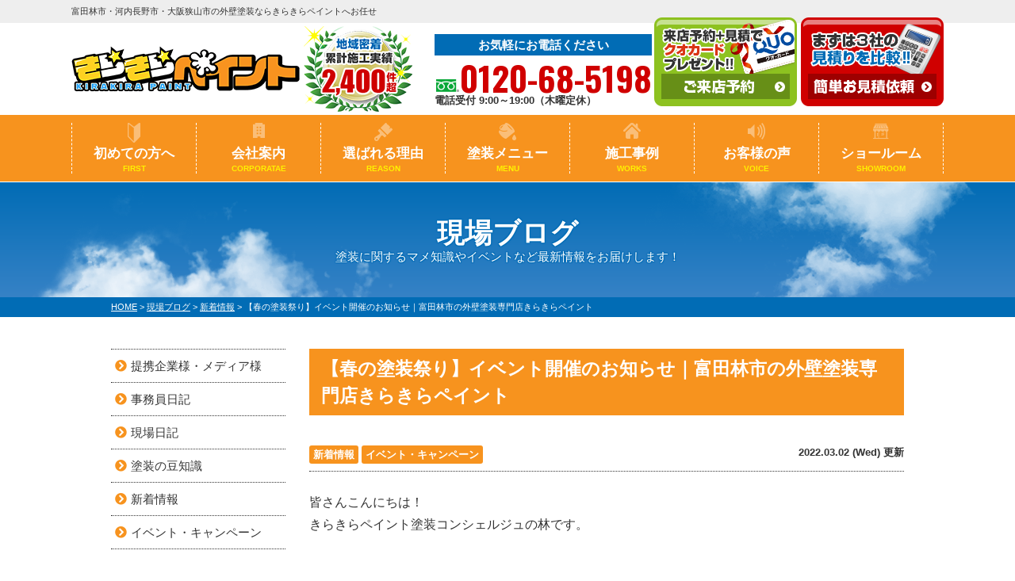

--- FILE ---
content_type: text/html; charset=UTF-8
request_url: https://kirakirapaint.com/blog/22192/
body_size: 13395
content:
<!DOCTYPE html>
<html>

<head>
  <meta charset="UTF-8">
  <meta http-equiv="X-UA-Compatible" content="IE=edge" />
  <meta name="viewport" content="width=device-width" />
  <title>【春の塗装祭り】イベント開催のお知らせ｜富田林市の外壁塗装専門店きらきらペイント｜現場ブログ｜富田林市・河内長野市の外壁塗装ならきらきらペイントへお任せ</title>
  <meta name="description" content="現場ブログ「【春の塗装祭り】イベント開催のお知らせ｜富田林市の外壁塗装専門店きらきらペイント」です。富田林市・河内長野市・大阪狭山市の外壁塗装、屋根塗装ならきらきらペイントへお任せ！ 自社職人施工による品質と価格で口コミ・評判の高い外壁塗装・屋根塗装専門店 【電話：０１２０－６８－５１９８！無料見積、外壁劣化診断、実施中】" />
      <meta name="keywords" content="現場ブログ,外壁,屋根,塗装,富田林,河内長野,大阪狭山,サイディング,防水,雨漏り,住宅,リフォーム" />
    <script>
    var theme_path = 'https://kirakirapaint.com/cms/wp-content/themes/kirakirapaint';
  </script>
  <meta name='robots' content='max-image-preview:large' />
<link rel='dns-prefetch' href='//cdnjs.cloudflare.com' />
<link rel='dns-prefetch' href='//s.w.org' />
		<script type="text/javascript">
			window._wpemojiSettings = {"baseUrl":"https:\/\/s.w.org\/images\/core\/emoji\/13.1.0\/72x72\/","ext":".png","svgUrl":"https:\/\/s.w.org\/images\/core\/emoji\/13.1.0\/svg\/","svgExt":".svg","source":{"concatemoji":"https:\/\/kirakirapaint.com\/cms\/wp-includes\/js\/wp-emoji-release.min.js?ver=5.8.12"}};
			!function(e,a,t){var n,r,o,i=a.createElement("canvas"),p=i.getContext&&i.getContext("2d");function s(e,t){var a=String.fromCharCode;p.clearRect(0,0,i.width,i.height),p.fillText(a.apply(this,e),0,0);e=i.toDataURL();return p.clearRect(0,0,i.width,i.height),p.fillText(a.apply(this,t),0,0),e===i.toDataURL()}function c(e){var t=a.createElement("script");t.src=e,t.defer=t.type="text/javascript",a.getElementsByTagName("head")[0].appendChild(t)}for(o=Array("flag","emoji"),t.supports={everything:!0,everythingExceptFlag:!0},r=0;r<o.length;r++)t.supports[o[r]]=function(e){if(!p||!p.fillText)return!1;switch(p.textBaseline="top",p.font="600 32px Arial",e){case"flag":return s([127987,65039,8205,9895,65039],[127987,65039,8203,9895,65039])?!1:!s([55356,56826,55356,56819],[55356,56826,8203,55356,56819])&&!s([55356,57332,56128,56423,56128,56418,56128,56421,56128,56430,56128,56423,56128,56447],[55356,57332,8203,56128,56423,8203,56128,56418,8203,56128,56421,8203,56128,56430,8203,56128,56423,8203,56128,56447]);case"emoji":return!s([10084,65039,8205,55357,56613],[10084,65039,8203,55357,56613])}return!1}(o[r]),t.supports.everything=t.supports.everything&&t.supports[o[r]],"flag"!==o[r]&&(t.supports.everythingExceptFlag=t.supports.everythingExceptFlag&&t.supports[o[r]]);t.supports.everythingExceptFlag=t.supports.everythingExceptFlag&&!t.supports.flag,t.DOMReady=!1,t.readyCallback=function(){t.DOMReady=!0},t.supports.everything||(n=function(){t.readyCallback()},a.addEventListener?(a.addEventListener("DOMContentLoaded",n,!1),e.addEventListener("load",n,!1)):(e.attachEvent("onload",n),a.attachEvent("onreadystatechange",function(){"complete"===a.readyState&&t.readyCallback()})),(n=t.source||{}).concatemoji?c(n.concatemoji):n.wpemoji&&n.twemoji&&(c(n.twemoji),c(n.wpemoji)))}(window,document,window._wpemojiSettings);
		</script>
		<style type="text/css">
img.wp-smiley,
img.emoji {
	display: inline !important;
	border: none !important;
	box-shadow: none !important;
	height: 1em !important;
	width: 1em !important;
	margin: 0 .07em !important;
	vertical-align: -0.1em !important;
	background: none !important;
	padding: 0 !important;
}
</style>
	<link rel='stylesheet' id='wp-block-library-css'  href='https://kirakirapaint.com/cms/wp-includes/css/dist/block-library/style.min.css?ver=5.8.12' type='text/css' media='all' />
<link rel='stylesheet' id='contact-form-7-css'  href='https://kirakirapaint.com/cms/wp-content/plugins/contact-form-7/includes/css/styles.css?ver=5.5.1' type='text/css' media='all' />
<link rel='stylesheet' id='enq_my_css-css'  href='https://kirakirapaint.com/cms/wp-content/plugins/pcb-client/css/common.css?ver=5.8.12' type='text/css' media='all' />
<link rel='stylesheet' id='responsive-lightbox-fancybox-css'  href='https://kirakirapaint.com/cms/wp-content/plugins/responsive-lightbox/assets/fancybox/jquery.fancybox.min.css?ver=2.3.3' type='text/css' media='all' />
<link rel='stylesheet' id='toc-screen-css'  href='https://kirakirapaint.com/cms/wp-content/plugins/table-of-contents-plus/screen.min.css?ver=2408' type='text/css' media='all' />
<link rel='stylesheet' id='wp-pagenavi-css'  href='https://kirakirapaint.com/cms/wp-content/plugins/wp-pagenavi/pagenavi-css.css?ver=2.70' type='text/css' media='all' />
<link rel='stylesheet' id='jquery-ui-smoothness-css'  href='https://kirakirapaint.com/cms/wp-content/plugins/contact-form-7/includes/js/jquery-ui/themes/smoothness/jquery-ui.min.css?ver=1.12.1' type='text/css' media='screen' />
<script type='text/javascript' src='//cdnjs.cloudflare.com/ajax/libs/jquery/3.6.0/jquery.min.js?ver=3.6.0' id='jquery-js'></script>
<script type='text/javascript' id='ajax-script-js-extra'>
/* <![CDATA[ */
var localize = {"ajax_url":"https:\/\/kirakirapaint.com\/cms\/wp-admin\/admin-ajax.php","action":"create_ajax_html"};
/* ]]> */
</script>
<script type='text/javascript' src='https://kirakirapaint.com/cms/wp-content/plugins/pcb-client/js/select-taxonomy.js' id='ajax-script-js'></script>
<script type='text/javascript' src='https://kirakirapaint.com/cms/wp-content/plugins/responsive-lightbox/assets/fancybox/jquery.fancybox.min.js?ver=2.3.3' id='responsive-lightbox-fancybox-js'></script>
<script type='text/javascript' src='https://kirakirapaint.com/cms/wp-includes/js/underscore.min.js?ver=1.13.1' id='underscore-js'></script>
<script type='text/javascript' src='https://kirakirapaint.com/cms/wp-content/plugins/responsive-lightbox/assets/infinitescroll/infinite-scroll.pkgd.min.js?ver=5.8.12' id='responsive-lightbox-infinite-scroll-js'></script>
<script type='text/javascript' id='responsive-lightbox-js-extra'>
/* <![CDATA[ */
var rlArgs = {"script":"fancybox","selector":"lightbox","customEvents":"","activeGalleries":"1","modal":"0","showOverlay":"1","showCloseButton":"1","enableEscapeButton":"1","hideOnOverlayClick":"1","hideOnContentClick":"0","cyclic":"0","showNavArrows":"1","autoScale":"1","scrolling":"yes","centerOnScroll":"1","opacity":"1","overlayOpacity":"70","overlayColor":"#666","titleShow":"1","titlePosition":"outside","transitions":"fade","easings":"swing","speeds":"300","changeSpeed":"300","changeFade":"100","padding":"5","margin":"5","videoWidth":"1080","videoHeight":"720","woocommerce_gallery":"0","ajaxurl":"https:\/\/kirakirapaint.com\/cms\/wp-admin\/admin-ajax.php","nonce":"c2bb02095e"};
/* ]]> */
</script>
<script type='text/javascript' src='https://kirakirapaint.com/cms/wp-content/plugins/responsive-lightbox/js/front.js?ver=2.3.3' id='responsive-lightbox-js'></script>
<link rel="https://api.w.org/" href="https://kirakirapaint.com/wp-json/" /><link rel="canonical" href="https://kirakirapaint.com/blog/22192/" />
<link rel='shortlink' href='https://kirakirapaint.com/?p=22192' />
<link rel="alternate" type="application/json+oembed" href="https://kirakirapaint.com/wp-json/oembed/1.0/embed?url=https%3A%2F%2Fkirakirapaint.com%2Fblog%2F22192%2F" />
<link rel="alternate" type="text/xml+oembed" href="https://kirakirapaint.com/wp-json/oembed/1.0/embed?url=https%3A%2F%2Fkirakirapaint.com%2Fblog%2F22192%2F&#038;format=xml" />
<link rel="icon" href="/cms/wp-content/uploads/2021/10/cropped-IMG_1539-1-32x32.png" sizes="32x32" />
<link rel="icon" href="/cms/wp-content/uploads/2021/10/cropped-IMG_1539-1-192x192.png" sizes="192x192" />
<link rel="apple-touch-icon" href="/cms/wp-content/uploads/2021/10/cropped-IMG_1539-1-180x180.png" />
<meta name="msapplication-TileImage" content="/cms/wp-content/uploads/2021/10/cropped-IMG_1539-1-270x270.png" />
  <meta name="format-detection" content="telephone=no" />
<!-- *** stylesheet *** -->
<link rel="stylesheet" media="all" href="https://kirakirapaint.com/cms/wp-content/themes/kirakirapaint/style.css?1730785305" />
<link href="https://use.fontawesome.com/releases/v5.6.1/css/all.css" rel="stylesheet">
<!-- *** javascript *** -->
<!-- <script src="//ajax.googleapis.com/ajax/libs/jquery/2.0.3/jquery.min.js"></script> -->
<script src="https://kirakirapaint.com/cms/wp-content/themes/kirakirapaint/js/Chart.js"></script>
<script src="https://kirakirapaint.com/cms/wp-content/themes/kirakirapaint/js/jquery.dotdotdot.min.js"></script>
<script src="https://kirakirapaint.com/cms/wp-content/themes/kirakirapaint/js/excanvas.js"></script>
<script src="https://kirakirapaint.com/cms/wp-content/themes/kirakirapaint/js/jquery.heightLine.js"></script>
<script src="https://kirakirapaint.com/cms/wp-content/themes/kirakirapaint/js/doubletaptogo.js"></script>
<script src="https://kirakirapaint.com/cms/wp-content/themes/kirakirapaint/js/heightLineSetting.js"></script>
<script src="https://kirakirapaint.com/cms/wp-content/themes/kirakirapaint/js/conf.js"></script>
<link href="https://fonts.googleapis.com/css2?family=Oswald:wght@200;300;400;500;600;700&display=swap" rel="stylesheet">
<!-- Google Tag Manager -->
<script>
  (function(w, d, s, l, i) {
    w[l] = w[l] || [];
    w[l].push({
      'gtm.start': new Date().getTime(),
      event: 'gtm.js'
    });
    var f = d.getElementsByTagName(s)[0],
      j = d.createElement(s),
      dl = l != 'dataLayer' ? '&l=' + l : '';
    j.async = true;
    j.src =
      'https://www.googletagmanager.com/gtm.js?id=' + i + dl;
    f.parentNode.insertBefore(j, f);
  })(window, document, 'script', 'dataLayer', 'GTM-KKGHJNZ');
</script>
<!-- 以下はお客様提供のGTMタグ -->
<script>
  (function(w, d, s, l, i) {
    w[l] = w[l] || [];
    w[l].push({
      'gtm.start': new Date().getTime(),
      event: 'gtm.js'
    });
    var f = d.getElementsByTagName(s)[0],
      j = d.createElement(s),
      dl = l != 'dataLayer' ? '&l=' + l : '';
    j.async = true;
    j.src =
      'https://www.googletagmanager.com/gtm.js?id=' + i + dl;
    f.parentNode.insertBefore(j, f);
  })(window, document, 'script', 'dataLayer', 'GTM-NM954PNC');
</script>
<!-- End Google Tag Manager -->
</head>

<body data-rsssl=1 id="blog" >
  <!-- Google Tag Manager (noscript) -->
  <noscript><iframe src="https://www.googletagmanager.com/ns.html?id=GTM-KKGHJNZ"
      height="0" width="0" style="display:none;visibility:hidden"></iframe></noscript>
  <!-- 以下はお客様提供のGTMタグ -->
  <noscript><iframe src="https://www.googletagmanager.com/ns.html?id=GTM-NM954PNC"
      height="0" width="0" style="display:none;visibility:hidden"></iframe></noscript>
  <!-- End Google Tag Manager (noscript) -->

      <header id="jsHeader" class="header">
                  <div class="spmenubtn spblock">
        <a href="javascript:switchMenu();">
          <span></span>
          <span></span>
          <span></span>
          <span>MENU</span></a>
      </div>
      <div class="htxt">
        <div class="inner">
                      <p><strong>富田林市・河内長野市・大阪狭山市の外壁塗装ならきらきらペイントへお任せ</strong></p>
                  </div>
      </div>

      <div class="inner">
        <div class="hdrBlockl">
          <div class="hdrLogo">
                        <!---->
                          <!--<p class="logoTxt">
                        外壁塗装・屋根塗装専門店                    </p>-->
                        <a href="https://kirakirapaint.com/"><img src="/cms/wp-content/uploads/2021/09/hdr_logo.png" alt="富田林市の外壁塗装・屋根塗装専門店きらきらペイント" class="logo01" /></a>
            <img src="/cms/wp-content/uploads/2021/09/hdr_medal01.png" alt="きらきらペイント" class="logo02" />
                                  </div>
        </div>
        <div class="hdrBlockr">
          <div class="hdrContact">
                        <p class="contactCatch">お気軽にお電話ください</p>
            <p class="tel">
                              <span class="tel-link">0120-68-5198</span>
              
              電話受付 9:00～19:00（木曜定休）            </p>
          </div>

          <ul class="hdrBnr">
            <li><a href="https://kirakirapaint.com/showroom/"><img src="https://kirakirapaint.com/cms/wp-content/themes/kirakirapaint/img/common/hdr_bnr_reserve.png" alt="外壁塗装ショールーム 来店予約 クオカードプレゼント中"></a></li>
            <li><a href="https://kirakirapaint.com/contact/"><img src="https://kirakirapaint.com/cms/wp-content/themes/kirakirapaint/img/common/hdr_bnr_contact.png" alt="まずは3社の見積を比較 お見積依頼 お気軽に連絡下さい"></a></li>
          </ul>
        </div>
      </div>
      <nav class="nav">
    <ul class="gNav">
        <li class="gnav01"><a href="https://kirakirapaint.com/first/">初めての方へ<span>FIRST</span></a></li>
         <li class="gnav02"><a href="https://kirakirapaint.com/corporate/">会社案内<span>CORPORATAE</span></a></li>
       <li class="gnav03"><a href="https://kirakirapaint.com/reason/">選ばれる理由<span>REASON</span></a></li>
        <li class="gnav04"><a href="https://kirakirapaint.com/menu/">塗装メニュー<span>MENU</span></a>
            <ul>
                <li><a href="https://kirakirapaint.com/menu/#packWall">外壁塗装</a></li>
                <li><a href="https://kirakirapaint.com/menu/#packRoof">屋根塗装</a></li>
            </ul>
        </li>
        <li class="gnav05"><a href="https://kirakirapaint.com/works/">施工事例<span>WORKS</span></a></li>
        <li class="gnav06"><a href="https://kirakirapaint.com/voice/">お客様の声<span>VOICE</span></a></li>
                <li class="gnav07"><a href="https://kirakirapaint.com/showroom/">ショールーム<span>SHOWROOM</span></a></li>

    </ul>
</nav>
    </header>


          <div class="pageTitle">
        <div class="inner" style="background:url(/cms/wp-content/uploads/2020/12/mainv_sub.png) no-repeat top center;">
          <!--
                                <img src="" alt="現場ブログ" />
                -->
                      <h1>
                              現場ブログ              <span>塗装に関するマメ知識やイベントなど最新情報をお届けします！</span></h1>
                  </div>
      </div>
      <div class="pagePath">
        <p>
          <!-- Breadcrumb NavXT 6.6.0 -->
<span property="itemListElement" typeof="ListItem"><a property="item" typeof="WebPage" title="富田林市・河内長野市の外壁塗装ならきらきらペイントへお任せへ移動" href="https://kirakirapaint.com" class="home"><span property="name">HOME</span></a><meta property="position" content="1"></span> &gt; <span property="itemListElement" typeof="ListItem"><a property="item" typeof="WebPage" title="現場ブログへ移動" href="https://kirakirapaint.com/blog/" class="post post-blog-archive"><span property="name">現場ブログ</span></a><meta property="position" content="2"></span> &gt; <span property="itemListElement" typeof="ListItem"><a property="item" typeof="WebPage" title="Go to the 新着情報 活動ブログ分類 archives." href="https://kirakirapaint.com/blog/blog_tax/news/" class="taxonomy blog_tax"><span property="name">新着情報</span></a><meta property="position" content="3"></span> &gt; <span property="itemListElement" typeof="ListItem"><span property="name">【春の塗装祭り】イベント開催のお知らせ｜富田林市の外壁塗装専門店きらきらペイント</span><meta property="position" content="4"></span>        </p>
      </div>
        <div class="contents clearfix" >
    <section class="main">
      <!-- /header.php ヘッダー -->
<!-- single.php シングルページテンプレート -->

<article class="singleBlog">
<h2>【春の塗装祭り】イベント開催のお知らせ｜富田林市の外壁塗装専門店きらきらペイント</h2>
<div class="infoBox">

<p class="cat">
<a href="https://kirakirapaint.com/blog/blog_tax/news/">新着情報</a><a href="https://kirakirapaint.com/blog/blog_tax/event/">イベント・キャンペーン</a></p>


<p class="time">2022.03.02 (Wed) 更新</p>
</div>


<div class="singleDetail">
<p>皆さんこんにちは！<br />きらきらペイント塗装コンシェルジュの林です。</p>
<p>&nbsp;</p>
<p>今回は、<strong><span style="color: #ff0000;">【春の塗装祭り】</span></strong>のお知らせです。</p>
<p>気温も暖かくなり、塗装シーズンに突入しきました！</p>
<p>そこで、今年2回目のイベントを開催します！</p>
<p>&nbsp;</p>
<p>外壁塗装を検討中の方はもちろん、</p>
<p>『家の状態が気になる』<br />『最近周りの家が外壁塗装をやり始めた』<br />『まだ先で考えているが金額が知りたい』</p>
<p>など少しでも興味がある方は、この機会にぜひお越しください！</p>
<p>&nbsp;</p>
<p>今回のイベント来場特典は、今までとは一味違います。<br />サイコロ抽選や、商品券プレゼントなど、<span style="color: #ff0000;"><strong>お得情報満載</strong></span>でお待ちしております。</p>
<p>&nbsp;</p>
<p><span style="color: #ff0000;"><span style="color: #000000;">■イベント日程</span></span><br /><span style="color: #ff0000;"><strong><span style="color: #3366ff;">2022年3月12日(土)　10：00〜17：00</span><br />2022年3月13日(日)　10：00〜17：00</strong></span></p>
<p>&nbsp;</p>
<p>皆さんのご来店、心よりお待ちしております！</p>
<p>&nbsp;</p>
<p><span style="color: #ff0000;"><strong>※※※※※※※※※※※※※※※※※※※※※<br />きらきらペイントでは新型コロナウィルス感染<br />対策の一環としまして、<br />従業員のマスク着用・お客様が使う机やイスの<br />アルコール消毒を徹底しています。</strong></span><br /><span style="color: #ff0000;"><strong>ご来場に際してご安心頂けるよう最新の<br />注意を払ってご案内致します。<br />また、ご来場頂くお客様に対しても、<br />マスクの着用、アルコール消毒のご協力を<br />お願いしております。<br /></strong></span><span style="color: #ff0000;"><strong>※※※※※※※※※※※※※※※※※※※※※</strong></span></p>
<p>&nbsp;</p>
<p>&nbsp;</p>
<p><span style="color: #000000;">対象のチラシはこちらです</span><br /><span style="color: #ff0000;">⏬<span style="color: #ff0000;">⏬</span><span style="color: #ff0000;">⏬</span><span style="color: #ff0000;">⏬</span><span style="color: #ff0000;">⏬</span><span style="color: #ff0000;">⏬</span><span style="color: #ff0000;">⏬</span><span style="color: #ff0000;">⏬</span><span style="color: #ff0000;">⏬</span><span style="color: #ff0000;">⏬</span><span style="color: #ff0000;">⏬</span><span style="color: #ff0000;">⏬</span><span style="color: #ff0000;">⏬</span></span></p>
<p><img loading="lazy" src="/cms/wp-content/uploads/2022/03/5ba897d6d697425ab4b38f14e988b482-214x300.png" alt="" width="214" height="300" class="alignnone size-medium wp-image-22196" srcset="https://kirakirapaint.com/cms/wp-content/uploads/2022/03/5ba897d6d697425ab4b38f14e988b482-214x300.png 214w, https://kirakirapaint.com/cms/wp-content/uploads/2022/03/5ba897d6d697425ab4b38f14e988b482-514x720.png 514w, https://kirakirapaint.com/cms/wp-content/uploads/2022/03/5ba897d6d697425ab4b38f14e988b482.png 587w" sizes="(max-width: 214px) 100vw, 214px" /></p>
<p><img loading="lazy" src="/cms/wp-content/uploads/2022/03/f5d050b4e8dcb83386f4f136b86e2763-211x300.png" alt="" width="211" height="300" class="alignnone size-medium wp-image-22197" srcset="https://kirakirapaint.com/cms/wp-content/uploads/2022/03/f5d050b4e8dcb83386f4f136b86e2763-211x300.png 211w, https://kirakirapaint.com/cms/wp-content/uploads/2022/03/f5d050b4e8dcb83386f4f136b86e2763-507x720.png 507w, https://kirakirapaint.com/cms/wp-content/uploads/2022/03/f5d050b4e8dcb83386f4f136b86e2763.png 579w" sizes="(max-width: 211px) 100vw, 211px" /></p>
<p>&nbsp;</p>
   
<!--
   <div class="staffBox clearfix">


   <h4>投稿担当者</h4>
<div class="staffProf floatL">
<div class="staffPict">
<img src="/cms/wp-content/uploads/2021/10/caa0252ad1a2ed7e35437c9719e92ba8-540x720.jpg">
</div>
	<p class="staffName">林　健太<span class="en">KENTA HAYASHI</span></p>
			</div>
<div class="overflowH">
    <p>きらきらペイントの営業・現場担当の林です。<br />
<br />
私はこれまでに大手リフォーム会社で7年間勤務しており、多くのお客様へ塗装・リフォーム提案を行ってきました。<br />
そんな中、ふとした時に「自分が思う一番良い提案」が中々できていないことに気づきました。<br />
大手企業になるとやはり、「利益」を追求する傾向がありその中で本当にお客様に合ったリフォーム提案をできていないのかなと感じることがありました。<br />
きらきらペイントは富田林・河内長野・大阪狭山で地域密着で運営している塗装専門店だからこそ持ち前の「共感力」で、お客様に寄り添った塗装提案を心掛けています。<br />
どうぞよろしくお願いいたします。</p>
</div>
</div>
  
	
-->

</div>
</article>

<div class="pagenavi">
<ul class="naviUl">
<li class="next"><a href="https://kirakirapaint.com/blog/22217/" rel="next">次の記事</a></li>
<li class="list"><a href="https://kirakirapaint.com/blog/">一覧</a></li>
<li class="prev"><a href="https://kirakirapaint.com/blog/22191/" rel="prev">前の記事</a></li>
</ul>
</div>
<article>
<!-- comMessage.php -->

<div id="message" class="msgBox">
<h2>外壁塗装・屋根塗装専門店 きらきらペイントへようこそ</h2>
<div class="msgTxt">
<!--<h3>外壁塗装・屋根塗装専門店 きらきらペイントへようこそ</h3>-->
<!-- comCeo.php -->
<div class="msgPhoto">
<div class="ceoPict">
<img src="/cms/wp-content/uploads/2025/09/ceo.png" />
</div>
<h5>きらきらペイント</h5>
<p><span>店舗責任者</span> 藤原あゆみ<br>
<!-- <span class="en">AYUMI FUJIWARA</span> -->
</p>


</div>
<!-- /comCeo.php  -->
<div class="overflowH">
<h4>施工後にも安心してお過ごしいただくために</h4>
<p>初めまして！</p>
<p>大阪府南河内エリアを中心に塗装事業を展開している、外壁塗装・屋根塗装専門店のきらきらペイントです！</p>
<p>この度は、数ある塗装会社様の中から、弊社のホームページをご覧いただきまして、誠にありがとうございます。</p>
<p>建物が直接外気に触れる、外壁や屋根などの補修、メンテナンスは大変重要であり、その分野の塗装ビジネス業者は増える一方ですが、残念ながらにわかに始まった素人集団があり、満足できる仕上げを手に入れることもできなかった方も多く、同業者としてこの現状を見過ごすわけにもいかないものと痛感しております。</p>
<p>そういった背景を踏まえ、私たち外壁塗装・屋根塗装専門店「きらきらペイント」は、施工後にも安心してお過ごしいただくために</p>
<p><strong>「総数2,400件以上の多くの施工実績で培った質の高い塗装工事」</strong>をご提供いたします。</p>
<p>社員一同、精一杯良い仕事をさせていただきますので、ぜひ一度 弊社にお問い合わせください。</p>
<p>無理な営業は決していたしません。</p>
</div>

</div>
</div>
<!-- /comMessage.php -->
</article>
<!-- comShopAccess.php -->
<div class="shopAccess">
<ul>

<li id="shop1">


<!--<ul class="shopMain">
<li><img src="/cms/wp-content/uploads/2021/10/IMG_2497-720x540.jpg" alt="ショールーム" /></li>
<li><img src="/cms/wp-content/uploads/2021/10/IMG_2446-720x540.jpg" alt="ショールーム" /></li>
</ul>-->

<h3>ショールーム アクセスマップ</h3>
<iframe src="https://www.google.com/maps/embed?pb=!1m18!1m12!1m3!1d3288.2568552558637!2d135.5852168152269!3d34.496371980487574!2m3!1f0!2f0!3f0!3m2!1i1024!2i768!4f13.1!3m3!1m2!1s0x6000d63c09669d8f%3A0xcec8c1f1bd2d34ea!2z44CSNTg0LTAwODQg5aSn6Ziq5bqc5a-M55Sw5p6X5biC5qGc44Kx5LiY55S677yR4oiS77yR!5e0!3m2!1sja!2sjp!4v1632974184285!5m2!1sja!2sjp" width="600" height="450" style="border:0;" allowfullscreen="" loading="lazy"></iframe>

<!--
<span class="shopImg"><img src="/cms/wp-content/uploads/2021/10/IMG_2497-720x540.jpg" alt="ショールーム"></span>
-->
<div class="shopSummery">
<!--<p class="tel"><span class="tel-link"></span>営業時間 9:00～19:00 （木曜定休）</p>-->
<h5>ショールーム</h5>
<p>〒584-0084  大阪府富田林市桜ヶ丘町1-1<br>TEL：0120-68-5198<br>
   営業時間 9:00～19:00 （木曜定休）</p>
   <p class="btn floatR"><a href="https://kirakirapaint.com/showroom/">ショールームについて詳しくはコチラ</a></p>
    </div>
    <!-- comContactL.php -->

<div class="contactBox clearfix">
  <h3>
    <img src="https://kirakirapaint.com/cms/wp-content/themes/kirakirapaint/img/common/contactM_ttl01.png" alt="相談無料 見積無料 診断無料" >
  <img src="https://kirakirapaint.com/cms/wp-content/themes/kirakirapaint/img/common/contactM_ttl02.png" alt="お気軽にお電話ください" >
  </h3>

  <div class="telBox">
        <p class="tel"><span class="tel-link" data-tel-link="0120-68-5198">0120-68-5198</span><br class="spblock">
            受付時間 9:00～19:00（木曜定休）        </p>
        <p class="btn">
<a href="https://kirakirapaint.com/contact/">
無料お見積依頼</a>
</p>
      </div>
  <img src="https://kirakirapaint.com/cms/wp-content/themes/kirakirapaint/img/common/contactM_img.png" alt="" class="imgLayer">
  <p class="contactCatch">絶対に損はさせません！後悔しないためにも他社と見積りを比較してください！</p>
</div>
<!-- /comContactL.php -->
</li>
</ul>

</div>

<!-- /comShopAccess.php -->

    
<!-- /archive.php アーカイブページテンプレート -->

<!-- footer.php フッター -->
</section>
<!--/.main-->
<!-- sidebar.php サイドバー -->
<section class="side">
    <article>
    <div class="sideCategory">
      <ul>
        	<li class="cat-item cat-item-326"><a href="https://kirakirapaint.com/blog/blog_tax/%e6%8f%90%e6%90%ba%e4%bc%81%e6%a5%ad%e6%a7%98%e3%83%bb%e3%83%a1%e3%83%87%e3%82%a3%e3%82%a2%e6%a7%98/">提携企業様・メディア様</a>
</li>
	<li class="cat-item cat-item-310"><a href="https://kirakirapaint.com/blog/blog_tax/%e4%ba%8b%e5%8b%99%e5%93%a1%e6%97%a5%e8%a8%98/">事務員日記</a>
</li>
	<li class="cat-item cat-item-274"><a href="https://kirakirapaint.com/blog/blog_tax/diary/">現場日記</a>
</li>
	<li class="cat-item cat-item-236"><a href="https://kirakirapaint.com/blog/blog_tax/topics/">塗装の豆知識</a>
</li>
	<li class="cat-item cat-item-188"><a href="https://kirakirapaint.com/blog/blog_tax/news/">新着情報</a>
</li>
	<li class="cat-item cat-item-121"><a href="https://kirakirapaint.com/blog/blog_tax/event/">イベント・キャンペーン</a>
</li>
      </ul>
    </div>
  </article>
  
    <div class="sideBnr">
    <!-- <div class="guideBnr mb20"><a href="https://kirakirapaint.com/contact/"><img src="https://kirakirapaint.com/cms/wp-content/themes/kirakirapaint/img/common/side_bnr_request.png" alt="WEB見積依頼でクオカード進呈 お問い合わせはお気軽に!!"></a></div> -->

    <h3><img src="https://kirakirapaint.com/cms/wp-content/themes/kirakirapaint/img/common/side_msg.png" alt="きらきらペイントのHPをご覧の皆様へ"></h3>
    <ul>
      <li>
        <a href="https://kirakirapaint.com/first/">
          <span class="bnrText">
            初めての塗装を<br>お考えの方へ
          </span>
          <div class="bnrImg">
            <img src="https://kirakirapaint.com/cms/wp-content/themes/kirakirapaint/img/common/side_menu_firstIco.png" alt="初めての塗装をお考えの方へ" width="60" height="60" scale="0">
          </div>
        </a>
      </li>
      <li>
        <a href="https://kirakirapaint.com/first/#catchTtl-top">
          <span class="bnrText">
            業者選びにお悩みの<br>方はこちら
          </span>
          <div class="bnrImg">
            <img src="https://kirakirapaint.com/cms/wp-content/themes/kirakirapaint/img/common/side_menu_pointIco.png" alt="業者選びにお悩みの方はこちら" width="60" height="60" scale="0">
          </div>
        </a>
      </li>
      <li>
        <a href="https://kirakirapaint.com/reason/">
          <span class="bnrText">
            きらきらペイントが<br>選ばれる理由
          </span>
          <div class="bnrImg">
            <img src="https://kirakirapaint.com/cms/wp-content/themes/kirakirapaint/img/common/side_menu_reasonIco.png" alt="きらきらペイントが選ばれる理由" width="60" height="60" scale="0">
          </div>
        </a>
      </li>
      <li>
        <a href="https://kirakirapaint.com/menu/">
          <span class="bnrText">
            外壁塗装・屋根工事<br>価格表はこちら
          </span>
          <div class="bnrImg">
            <img src="https://kirakirapaint.com/cms/wp-content/themes/kirakirapaint/img/common/side_menu_menuIco.png" alt="外壁塗装・屋根工事価格表はこちら" width="60" height="60" scale="0">
          </div>
        </a>
      </li>
    </ul>
  </div>

    <article class="sideBlog">
    <h3>現場ブログ・新着情報<span>STAFF BLOG</span></h3>
    <ul>
            <li>
        <a href="https://kirakirapaint.com/blog/33881/">
          <div class="sideThum">

            <img width="150" height="150" src="/cms/wp-content/uploads/2026/01/image_6c98f30f-20f8-465d-a5a7-8dec8cb48937-150x150.png" class="attachment-thumbnail size-thumbnail wp-post-image" alt="" loading="lazy" />
          </div>
          <span class="new">NEW</span>
          <span class="time">2026.01.24更新</span>
          <p>株式会社アシスト様に掲載していただきました｜MEO対策をわかりやすく解説した専門記事のご紹介</p>
        </a>
      </li>
            <li>
        <a href="https://kirakirapaint.com/blog/33879/">
          <div class="sideThum">

            <img width="150" height="150" src="/cms/wp-content/uploads/2026/01/455ca934f9fcb69923ba30b457f23e3b-1-150x150.jpg" class="attachment-thumbnail size-thumbnail wp-post-image" alt="" loading="lazy" />
          </div>
          <span class="new">NEW</span>
          <span class="time">2026.01.24更新</span>
          <p>南河内郡太子町KJ様邸【外壁塗装、付帯塗装、シーリング工事、軒天塗装】工事工程｜富田林市の外壁塗装専門店きらきらペイント</p>
        </a>
      </li>
            <li>
        <a href="https://kirakirapaint.com/blog/33842/">
          <div class="sideThum">

            <img width="150" height="150" src="/cms/wp-content/uploads/2026/01/image_6c98f30f-20f8-465d-a5a7-8dec8cb48937-150x150.png" class="attachment-thumbnail size-thumbnail wp-post-image" alt="" loading="lazy" />
          </div>
          <span class="new">NEW</span>
          <span class="time">2026.01.22更新</span>
          <p>GiveFit様に掲載していただきました｜従業員向け健康管理アプリのご紹介</p>
        </a>
      </li>
            <li>
        <a href="https://kirakirapaint.com/blog/33841/">
          <div class="sideThum">

            <img width="150" height="150" src="/cms/wp-content/uploads/2026/01/image_6c98f30f-20f8-465d-a5a7-8dec8cb48937-150x150.png" class="attachment-thumbnail size-thumbnail wp-post-image" alt="" loading="lazy" />
          </div>
          <span class="new">NEW</span>
          <span class="time">2026.01.22更新</span>
          <p>ちょいサポ様に掲載していただきました｜専門事務BPOサービスのご紹介</p>
        </a>
      </li>
          </ul>
    <!--p class="btn"><a href="https://kirakirapaint.com/blog/">一覧はこちら</a></p-->
  </article>
  
  <article>
    <h3>外壁・屋根塗装価格<span>PRICE</span></h3>
    <ul class="sideMenu">
      <li>
        <h4>外壁塗装メニュー</h4>
        <ul>
                              <li>
            <a href="https://kirakirapaint.com/menu/wall01/">
              シリコン塗料            </a>
          </li>
                    <li>
            <a href="https://kirakirapaint.com/menu/wall02/">
              ラジカル            </a>
          </li>
                    <li>
            <a href="https://kirakirapaint.com/menu/wall03/">
              無機塗料            </a>
          </li>
                    <li>
            <a href="https://kirakirapaint.com/menu/wall05/">
              多彩デザイン            </a>
          </li>
                    <li>
            <a href="https://kirakirapaint.com/menu/wall04/">
              無機フッ素            </a>
          </li>
                  </ul>
      </li>
      <li>
        <h4>屋根塗装メニュー</h4>
        <ul>
                    <li>
            <a href="https://kirakirapaint.com/menu/roof01/">
              水性シリコン塗料            </a>
          </li>
                    <li>
            <a href="https://kirakirapaint.com/menu/roof02/">
              ラジカル塗料            </a>
          </li>
                    <li>
            <a href="https://kirakirapaint.com/menu/roof03/">
              遮熱塗料            </a>
          </li>
                    <li>
            <a href="https://kirakirapaint.com/menu/roof04/">
              無機塗料            </a>
          </li>
                    <li>
            <a href="https://kirakirapaint.com/menu/roof05/">
              無機フッ素塗料            </a>
          </li>
                  </ul>
      </li>
<!-- 
      <li>
        <h4>
          <a href="https://kirakirapaint.com/menu/wpack/">外壁＋屋根塗装パック</a>
        </h4>
      </li> -->

    </ul>

    <!-- <div class="sideBnr">
      <a href="https://kirakirapaint.com/apartment/" class="guideBnr"><img src="https://kirakirapaint.com/cms/wp-content/themes/kirakirapaint/img/common/sbnr_apartment.png" alt="アパート・マンションの塗装をお考えの方へ"></a>
    </div> -->
  </article>

  <article>
    <div class="inBox sideGuide">
      <ul>
        <li><a href="https://kirakirapaint.com/corporate/">会社概要<img src="https://kirakirapaint.com/cms/wp-content/themes/kirakirapaint/img/common/side_meu_coporateIco.png" alt="会社概要" width="60" height="60" scale="0"></a></li>
        <li><a href="https://kirakirapaint.com/corporate/#message">代表挨拶<img src="https://kirakirapaint.com/cms/wp-content/themes/kirakirapaint/img/common/side_menu_msgIco.png" alt="代表挨拶" width="60" height="60" scale="0"></a></li>
        <li>
          <a href="https://kirakirapaint.com/staff/">スタッフ紹介<img src="https://kirakirapaint.com/cms/wp-content/themes/kirakirapaint/img/common/side_menu_staffIco.png" alt="スタッフ紹介" width="60" height="60" scale="0"></a>
        </li>

        <li><a href="https://kirakirapaint.com/corporate/#shop1">交通アクセス<img src="https://kirakirapaint.com/cms/wp-content/themes/kirakirapaint/img/common/side_menu_accessIco.png" alt="交通アクセス" width="60" height="60" scale="0"></a></li>
      </ul>
    </div>
  </article>


  <div class="sideBnr">
    <a href="https://kirakirapaint.com/showroom//"><img src="https://kirakirapaint.com/cms/wp-content/themes/kirakirapaint/img/common/bnr_reserve.png" alt="来店予約 外壁塗装ショールームへお越しください。"></a>
    <a href="https://kirakirapaint.com/diagnosis/"><img src="https://kirakirapaint.com/cms/wp-content/themes/kirakirapaint/img/common/bnr_diagnosis.png" alt="外壁診断 無料 プロによる正しい診断で適正価格のご提案をします！"></a>
    <a href="https://kirakirapaint.com/rainleaking/"><img src="https://kirakirapaint.com/cms/wp-content/themes/kirakirapaint/img/common/bnr_rainleaking.png" alt="雨漏診断 無料 気になる雨漏りの原因を迅速に突き止めます！！"></a>
    <a href="https://kirakirapaint.com/colorsimulation/"><img src="https://kirakirapaint.com/cms/wp-content/themes/kirakirapaint/img/common/comBnrColorsimulation.png" alt="カラーシミュレーション"></a>
    <!-- <a href="https://zqwdd131h.jbplt.jp/" target="_blank"><img src="https://kirakirapaint.com/cms/wp-content/themes/kirakirapaint/img/common/side_bnr_recruit.png" alt="外壁塗装・屋根塗装専門店きらきらペイントの採用情報"></a> -->
  </div>


  <article>
    <div class="inBox">

      <div class="sideContact">
        <h3>お見積・資料請求はこちらから</h3>
        <p class="tel"><span class="tel-link" >0120-68-5198</span>
            <span class="telTime">電話受付
                9:00～19:00（木曜定休）            </span>
                        </p>
        <p class="btn"><a href="https://kirakirapaint.com/contact/">お問い合わせフォーム</a></p>
      </div>
      <div class="sideInfo">
                <h5><img src="/cms/wp-content/uploads/2021/09/hdr_logo.png" alt="きらきらペイント" class="logo02" />
        <span>
                富田林市の外壁塗装・屋根塗装専門店きらきらペイント</span></h5>
        <p>〒584-0084 <br>大阪府富田林市桜ヶ丘町1-1<br>TEL：0120-68-5198<br>
</p>
      </div>
      <div class="sideArea">
        <h3>対応エリア</h3>
                <span>
          <img src="/cms/wp-content/uploads/2023/08/area_map.png" class="mb20" alt="対応エリア図">
        </span>
        <ul>
          	<li class="cat-item cat-item-325"><a href="https://kirakirapaint.com/works/works_area/%e5%ae%88%e5%8f%a3%e5%b8%82/">守口市</a>
</li>
	<li class="cat-item cat-item-323"><a href="https://kirakirapaint.com/works/works_area/%e5%92%8c%e6%b3%89%e5%b8%82/">和泉市</a>
</li>
	<li class="cat-item cat-item-295"><a href="https://kirakirapaint.com/works/works_area/%e5%af%8c%e7%94%b0%e6%9e%97%e5%b8%82/">富田林市</a>
</li>
	<li class="cat-item cat-item-307"><a href="https://kirakirapaint.com/works/works_area/%e6%b2%b3%e5%86%85%e9%95%b7%e9%87%8e%e5%b8%82/">河内長野市</a>
</li>
	<li class="cat-item cat-item-308"><a href="https://kirakirapaint.com/works/works_area/%e5%a4%a7%e9%98%aa%e7%8b%ad%e5%b1%b1%e5%b8%82/">大阪狭山市</a>
</li>
	<li class="cat-item cat-item-312"><a href="https://kirakirapaint.com/works/works_area/%e8%97%a4%e4%ba%95%e5%af%ba%e5%b8%82/">藤井寺市</a>
</li>
	<li class="cat-item cat-item-315"><a href="https://kirakirapaint.com/works/works_area/%e7%be%bd%e6%9b%b3%e9%87%8e%e5%b8%82/">羽曳野市</a>
</li>
	<li class="cat-item cat-item-314"><a href="https://kirakirapaint.com/works/works_area/%e5%8d%97%e6%b2%b3%e5%86%85%e9%83%a1%e5%a4%aa%e5%ad%90%e7%94%ba/">南河内郡太子町</a>
</li>
	<li class="cat-item cat-item-309"><a href="https://kirakirapaint.com/works/works_area/%e5%8d%97%e6%b2%b3%e5%86%85%e9%83%a1%e6%b2%b3%e5%8d%97%e7%94%ba/">南河内郡河南町</a>
</li>
	<li class="cat-item cat-item-313"><a href="https://kirakirapaint.com/works/works_area/%e5%8d%97%e6%b2%b3%e5%86%85%e9%83%a1%e5%8d%83%e6%97%a9%e8%b5%a4%e9%98%aa%e6%9d%91/">南河内郡千早赤阪村</a>
</li>
	<li class="cat-item cat-item-316"><a href="https://kirakirapaint.com/works/works_area/%e5%b2%b8%e5%92%8c%e7%94%b0%e5%b8%82/">岸和田市</a>
</li>
	<li class="cat-item cat-item-311"><a href="https://kirakirapaint.com/works/works_area/%e5%a0%ba%e5%b8%82/">堺市</a>
</li>
	<li class="cat-item cat-item-317"><a href="https://kirakirapaint.com/works/works_area/%e5%92%8c%e6%ad%8c%e5%b1%b1%e7%9c%8c%e6%a9%8b%e6%9c%ac%e5%b8%82/">和歌山県橋本市</a>
</li>
        </ul>
      </div>
    </div>
  </article>

  

</section>
<!--/.side-->
<!-- /sidebar.php サイドバー -->
</div>
<!--/.contents-->

<footer class="footer">
      <!-- comFooterCon02.php -->
<div class="ftrConBox">
  <div class="inner ">
    <img src="https://kirakirapaint.com/cms/wp-content/themes/kirakirapaint/img/common/ftr_contact_img.png" alt="" class="imgLayer">
    <h2><img src="https://kirakirapaint.com/cms/wp-content/themes/kirakirapaint/img/common/ftr_contact_ttl01_20201112.png" alt="ご相談・見積り・診断は無料です!!"><br class="spblock"><img src="https://kirakirapaint.com/cms/wp-content/themes/kirakirapaint/img/common/ftr_contact_ttl02.png" alt="お気軽にお問合せ下さい!"></h2>
    <div class="footerTel">
      <p class="tel">
        <span class="tel-link" data-tel-link="0120-68-5198">0120-68-5198</span>
        受付時間 9:00～19:00（木曜定休）</p>
      <p class="btn">
    <a href="https://kirakirapaint.com/contact/">
    <span>
        メールで見積依頼
    </span>
    </a>
    </p>
    </div>
    <p class="catchTxt">絶対に損はさせません！後悔しないためにも他社と見積りを比較してください！</p>
  </div>
</div>
<!-- /comFooterCon02.php -->
    
  <nav>
    <ul class="ftrNav">
      <li>
        <ul>
          <li><a href="https://kirakirapaint.com/">トップページ</a></li>
          <li><a href="https://kirakirapaint.com/corporate/">会社概要</a></li>
          <li><a href="https://kirakirapaint.com/first/">初めての方へ</a></li>
          <li><a href="https://kirakirapaint.com/reason/">選ばれる理由</a></li>
          <li><a href="https://kirakirapaint.com/staff/">スタッフ紹介</a></li>
          <li><a href="https://kirakirapaint.com/showroom/">ショールーム紹介</a></li>
          <li><a href="https://kirakirapaint.com/privacy/">プライバシーポリシー</a></li>          
          <li><a href="https://kirakirapaint.com/contact/">お問い合わせ</a></li>          
        </ul>
      </li>
      <li>
        <ul>
          <li><a href="https://kirakirapaint.com/menu/#packWall">外壁塗装メニュー</a>
            <ul>
                                  <li>
              <a href="https://kirakirapaint.com/menu/wall01/">
                シリコン塗料              </a>
            </li>
                      <li>
              <a href="https://kirakirapaint.com/menu/wall02/">
                ラジカル              </a>
            </li>
                      <li>
              <a href="https://kirakirapaint.com/menu/wall03/">
                無機塗料              </a>
            </li>
                      <li>
              <a href="https://kirakirapaint.com/menu/wall05/">
                多彩デザイン              </a>
            </li>
                      <li>
              <a href="https://kirakirapaint.com/menu/wall04/">
                無機フッ素              </a>
            </li>
                      </ul>
          </li>
        </ul>
      </li>
      <li>
        <ul>
          <li><a href="https://kirakirapaint.com/menu/#packRoof">屋根塗装メニュー</a>
            <ul>
                        <li>
              <a href="https://kirakirapaint.com/menu/roof01/">
                水性シリコン塗料              </a>
            </li>
                      <li>
              <a href="https://kirakirapaint.com/menu/roof02/">
                ラジカル塗料              </a>
            </li>
                      <li>
              <a href="https://kirakirapaint.com/menu/roof03/">
                遮熱塗料              </a>
            </li>
                      <li>
              <a href="https://kirakirapaint.com/menu/roof04/">
                無機塗料              </a>
            </li>
                      <li>
              <a href="https://kirakirapaint.com/menu/roof05/">
                無機フッ素塗料              </a>
            </li>
                      </ul>
          </li>
              </ul>
      </li>
      <li>
        <ul>
          <li><a href="https://kirakirapaint.com/rainleaking/">雨漏り診断</a></li>
          <li><a href="https://kirakirapaint.com/diagnosis/">屋根・外壁診断</a></li>
          <li><a href="https://kirakirapaint.com/works/">施工事例</a></li>
          <li><a href="https://kirakirapaint.com/voice/">お客様の声</a></li>
          <li><a href="https://kirakirapaint.com/blog/">現場ブログ</a></li>
          <li><a href="https://kirakirapaint.com/colorsimulation/">カラーシミュレーション</a></li>
        </ul>
      </li>
    </ul>

  </nav>

    <div class="footerCom inner">

    <div class="floatL">
            <div class="ftrLogo">
        <a href="https://kirakirapaint.com/"><img src="/cms/wp-content/uploads/2021/09/hdr_logo.png" alt="外壁塗装・屋根塗装専門店きらきらペイント" /></a>
      </div>

      <h5>
                  外壁塗装・屋根塗装専門店きらきらペイント            </h5>
                  <p class="footerAddress01">
                〒584-0084 　大阪府富田林市桜ヶ丘町1-1<br>
        フリーダイヤル：0120-68-5198                

      </p>
            
    </div>
  <p class="copyRight">Copyright &copy;2026外壁塗装・屋根塗装専門店きらきらペイント. All Rights Reserved.</p>
    </div>
    <!-- comFooterCon.php -->

<div class="ftrScroll">
  <div class="inner">
    <div class="ftrCont">
      <h3><span>迷ったら<br>聞いてみよう</span></h3>
      <p class="tel"><span class="tel-link" data-tel-link="0120-68-5198">0120-68-5198</span>             電話受付 9:00～19:00（木曜定休）            </p>
      <ul>

      <li class="ftrShowroom"><a href="https://kirakirapaint.com/showroom/"><img src="https://kirakirapaint.com/cms/wp-content/themes/kirakirapaint/img/common/fer_bnr_reserve.png" alt="WEB予約でクオカード進呈 来店予約はこちら"></a></li>
      <li class="ftrContact"><a href="https://kirakirapaint.com/contact/"><img src="https://kirakirapaint.com/cms/wp-content/themes/kirakirapaint/img/common/fer_bnr_contact.png" alt="まずはお気軽に連絡下さい 見積相談はこちら"></a></li>


              </ul>
    </div>
        <div class="pageTop"><a href="#blog"><img src="https://kirakirapaint.com/cms/wp-content/themes/kirakirapaint/img/common/page_top.png" alt="PAGETOP"></a></div>
      </div>
</div>


<!-- /comFooterCon.php -->
  <!--    -->
    

</footer>


<!-- wp_footer() -->
<script type='text/javascript' src='https://kirakirapaint.com/cms/wp-includes/js/dist/vendor/regenerator-runtime.min.js?ver=0.13.7' id='regenerator-runtime-js'></script>
<script type='text/javascript' src='https://kirakirapaint.com/cms/wp-includes/js/dist/vendor/wp-polyfill.min.js?ver=3.15.0' id='wp-polyfill-js'></script>
<script type='text/javascript' id='contact-form-7-js-extra'>
/* <![CDATA[ */
var wpcf7 = {"api":{"root":"https:\/\/kirakirapaint.com\/wp-json\/","namespace":"contact-form-7\/v1"}};
/* ]]> */
</script>
<script type='text/javascript' src='https://kirakirapaint.com/cms/wp-content/plugins/contact-form-7/includes/js/index.js?ver=5.5.1' id='contact-form-7-js'></script>
<script type='text/javascript' id='toc-front-js-extra'>
/* <![CDATA[ */
var tocplus = {"visibility_show":"\u8868\u793a","visibility_hide":"\u975e\u8868\u793a","width":"Auto"};
/* ]]> */
</script>
<script type='text/javascript' src='https://kirakirapaint.com/cms/wp-content/plugins/table-of-contents-plus/front.min.js?ver=2408' id='toc-front-js'></script>
<script type='text/javascript' src='https://kirakirapaint.com/cms/wp-includes/js/jquery/ui/core.min.js?ver=1.12.1' id='jquery-ui-core-js'></script>
<script type='text/javascript' src='https://kirakirapaint.com/cms/wp-includes/js/jquery/ui/datepicker.min.js?ver=1.12.1' id='jquery-ui-datepicker-js'></script>
<script type='text/javascript' id='jquery-ui-datepicker-js-after'>
jQuery(document).ready(function(jQuery){jQuery.datepicker.setDefaults({"closeText":"\u9589\u3058\u308b","currentText":"\u4eca\u65e5","monthNames":["1\u6708","2\u6708","3\u6708","4\u6708","5\u6708","6\u6708","7\u6708","8\u6708","9\u6708","10\u6708","11\u6708","12\u6708"],"monthNamesShort":["1\u6708","2\u6708","3\u6708","4\u6708","5\u6708","6\u6708","7\u6708","8\u6708","9\u6708","10\u6708","11\u6708","12\u6708"],"nextText":"\u6b21","prevText":"\u524d","dayNames":["\u65e5\u66dc\u65e5","\u6708\u66dc\u65e5","\u706b\u66dc\u65e5","\u6c34\u66dc\u65e5","\u6728\u66dc\u65e5","\u91d1\u66dc\u65e5","\u571f\u66dc\u65e5"],"dayNamesShort":["\u65e5","\u6708","\u706b","\u6c34","\u6728","\u91d1","\u571f"],"dayNamesMin":["\u65e5","\u6708","\u706b","\u6c34","\u6728","\u91d1","\u571f"],"dateFormat":"yy\u5e74mm\u6708d\u65e5","firstDay":1,"isRTL":false});});
</script>
<script type='text/javascript' src='https://kirakirapaint.com/cms/wp-content/plugins/contact-form-7/includes/js/html5-fallback.js?ver=5.5.1' id='contact-form-7-html5-fallback-js'></script>
<script type='text/javascript' src='https://kirakirapaint.com/cms/wp-includes/js/wp-embed.min.js?ver=5.8.12' id='wp-embed-js'></script>
<!-- /wp_footer() -->



</body>
</html>


--- FILE ---
content_type: text/css
request_url: https://kirakirapaint.com/cms/wp-content/themes/kirakirapaint/style.css?1730785305
body_size: 38535
content:
/*
Theme Name: kirakirapaint
Theme URI: https://kirakirapaint.com/
Description: pcbrain
Version: 1.0
Author: pcbrain.co.jp
*/
/* default style - リセット及びbody基本設定
----------------------------------------------------------- */
/* @import url("css/default.css"); */
/* ===================================================================
CSS information
 file name  :  default.css
 style info :  リセット及びbody初期設定 (このスタイルシートは基本的に変更しない)
=================================================================== */
/*--- reset */
html {
        overflow-y: scroll;
}

body,
div,
dl,
dt,
dd,
ul,
ol,
li,
h1,
h2,
h3,
h4,
h5,
h6,
pre,
form,
fieldset,
input,
textarea,
p,
blockquote,
th,
td {
        margin: 0;
        padding: 0;
}

address,
caption,
cite,
code,
dfn,
em,
strong,
th,
var {
        font-style: normal;
}

table {
        border-spacing: 0;
        border-collapse: collapse;
}

caption,
th {
        text-align: left;
}

q:before,
q:after {
        content: '';
}

object,
embed {
        vertical-align: top;
}

hr,
legend {
        display: none;
}

img,
abbr,
acronym,
fieldset {
        border: 0;
}

img {
        vertical-align: bottom;
}

li {
        list-style-type: none;
}

/*--- default */
body {
        min-width: 1100px;
        color: #333;

        /*コンテンツ横幅を指定する（スマホ閲覧時の背景欠けを防ぐ）*/
        font-size: 15px;
        font-family: 'メイリオ', 'Meiryo', verdana, 'ヒラギノ角ゴ Pro W3',
                'Hiragino Kaku Gothic Pro', Osaka, 'ＭＳ Ｐゴシック', 'MS PGothic',
                Sans-Serif;
        line-height: 1.8;
}

.inner {
        position: relative;
        overflow: hidden;
        -webkit-box-sizing: border-box;
        box-sizing: border-box;
        margin: 0 auto;
        padding: 0;
        width: 1000px;
}

@font-face {
        font-weight: 400;
        font-style: normal;
        font-family: 'Arial Black';
        src: local('Arial Black'), url('ariblk_0.ttf') format('ttf');
}

/* all style
----------------------------------------------------------- */
/* @import url("css/style.css"); */
/* ===================================================================
CSS information

 file name  :style.css
 author     :PCBrain
 style info :コンテンツエリア関係 他

このスタイルシートの構成
 基本設定、レイアウト、横幅設定など
 汎用class
=================================================================== */

/*----------------------------------------------------
    基本設定、リンクカラーなど
----------------------------------------------------*/
:root {
        --color-red: #d00000;
        --color-blue: #016cb5;
        --color-green: #f7931e;
        --color-orange: #f7931e;
        --color-chrome-y: #f4cd0b;
        --color-spring-g: #8bb72e;
}

a:link,
a:visited {
        color: #004dff;
        text-decoration: underline;
        -webkit-transition: .7s;
        transition: .7s;

        -webkit-backface-visibility: hidden;
}

a:hover {
        color: #f93;
        -webkit-transition: .7s;
        transition: .7s;

        -webkit-backface-visibility: hidden;
}

a img {
        -webkit-transition: .7s;
        transition: .7s;

        -webkit-backface-visibility: hidden;
        backface-visibility: hidden;
}

a:hover img {
        display: inline-block;
        opacity: .7;
        -webkit-transition: .7s;
        transition: .7s;

        -webkit-backface-visibility: hidden;
        backface-visibility: hidden;
}



/*----------------------------------------------------
    汎用class
----------------------------------------------------*/
.imgR {
        float: right;
        margin: 0 0 10px 10px;
}

.imgR20 {
        float: right;
        margin: 0 0 20px 20px;
}

.imgR30 {
        float: right;
        margin: 0 0 20px 30px;
}

.imgL {
        float: left;
        margin: 0 10px 10px 0;
}

.imgL20 {
        float: left;
        margin: 0 20px 20px 0;
}

.imgL30 {
        float: left;
        margin: 0 30px 20px 0;
}

.imgC {
        display: block;
        margin: 0 auto 10px auto;
}

.imgBox {
        padding: 3px;
        border: #ccc solid 1px;
}

.imgLayer {
        position: absolute;
}

.mt-25 {
        margin-top: -25px !important;
}

.mt-20 {
        margin-top: -20px !important;
}

.mt-20 p {
        margin: 0 !important;
}

.mt0 {
        margin-top: 0 !important;
}

.mt10 {
        margin-top: 10px !important;
}

.mt30 {
        margin-top: 30px !important;
}

.mb0 {
        margin-bottom: 0 !important;
}

.mb20 {
        margin-bottom: 20px;
}

.mb30 {
        margin-bottom: 30px !important;
}

.mr30 {
        margin-right: 30px;
}

.ml30 {
        margin-left: 30px;
}

.pt0 {
        padding-top: 0 !important;
}

.btn {
        margin-top: 5px;
        margin-bottom: 10px;
        text-align: center;
}

.overflowH {
        overflow: hidden;
}

.overflowA {
        overflow: auto;
}

.clearBoth {
        clear: both;
}

.textRight {
        text-align: right !important;
}

.textCenter {
        display: block;
        text-align: center !important;
}

.textBold {
        font-weight: bold;
}

.remark_red {
        color: #c00;
}

.floatR {
        float: right;
}

.floatL {
        float: left;
}

.imgM {
        margin: 0 auto;
}

strong {
        font-weight: bold;
}

.must {
        color: #f00;
        font-size: 10px;
}

.noticeR {
        color: #d00000 !important;
}

.noticeO {
        color: #f7931e !important;
}

.noticeB {
        color: #016cb5 !important;
}

.noticeG {
        color: #f7931e !important;
}

/* 外部リンクは別窓用の指定 */
.externalIcon {
        padding-left: 5px;
        vertical-align: middle;
}

/* clearfix */
.clearfix:after {
        display: block;
        /* ブロックレベル要素に */
        visibility: hidden;
        clear: both;
        height: 0;
        content: '.';
        /* 新しい要素を作る */
}

.clearfix {
        min-height: 1px;
}

.bg02 {
        padding: 20px 0 !important;
        background: #f7931e;
}

.bg03 {
        background: url(./img/common/contact_bg.png) center center;
}

.main .comming {
        padding: 40px 0;
        color: #333;
        text-align: center;
        font-size: 18px;
}



/*----------------------------------------------------
    スマホ用
----------------------------------------------------*/
.spblock,
.spinline,
.sptr {
        display: none !important;
}

/* @import url("css/btn.css"); */
.btn {
        display: inline-block;
        -webkit-box-sizing: border-box;
        box-sizing: border-box;
        margin-top: 0;
        border-radius: 30px;
        border-radius: 5px;
}

.btn a {
        position: relative;
        display: block;
        padding: 5px 35px 5px 20px;
        border: #3fa9f5 solid 3px;
        border-radius: 5px;
        background: #3fa9f5;
        -webkit-box-shadow: 0 5px 0 0 rgba(255, 255, 255, .3) inset;
        box-shadow: 0 5px 0 0 rgba(255, 255, 255, .3) inset;
        color: #fff;
        text-decoration: none;
        font-weight: bold;
        font-size: 18px;
}

.btn a:after {
        position: absolute;
        top: 3px;
        right: 10px;
        bottom: 0;
        display: block;
        margin: auto;
        height: 19px;
        content: '\f138';
        font-weight: 900;
        font-size: 16px;
        font-family: 'Font Awesome 5 Free';
        line-height: 1;
}

.main .btnDetail {
        display: inline-block;
        -webkit-box-sizing: border-box;
        box-sizing: border-box;
        margin-top: 5px;
        padding: 3px 10px;
        border-radius: 5px;
        background: #016cb5;
        -webkit-box-shadow: 0 2px 0 0 rgba(255, 255, 255, .3) inset;
        box-shadow: 0 2px 0 0 rgba(255, 255, 255, .3) inset;
        color: #fff;
        font-weight: bold;
        font-size: 12px;
}

.main .btnDetail:hover,
.btn a:hover {
        opacity: .7;
        -webkit-transition: .7s;
        transition: .7s;
}

.main .btnDetail a {
        display: block;
        padding: 3px 10px;
        color: #fff;
        text-align: center;
        text-decoration: none;
        -webkit-transition: .7s;
        transition: .7s;
}

.bg01 .btn {
        margin: 10px 15px;
}

.corpAbout .btn a {
        padding: 5px 35px 5px 10px;
        background: #f5a100;
        background: -webkit-gradient(linear,
                        left top, right top,
                        from(#f5a100),
                        color-stop(78%, #f5a100),
                        color-stop(78%, #d78d00),
                        to(#d78d00));
        background: linear-gradient(to right,
                        #f5a100 0%,
                        #f5a100 78%,
                        #d78d00 78%,
                        #d78d00 100%);
}

.corpAbout .btn a:after {
        font-size: 14px;
}

.consultationBox .btn {
        position: absolute;
        right: 10px;
        bottom: 10px;
        display: inline-block;
        -webkit-box-sizing: border-box;
        box-sizing: border-box;
        margin: 0;
        padding: 10px 40px 10px 20px;
        border-radius: 4px;
        background: #f5a100;
        background: -webkit-gradient(linear,
                        left top, right top,
                        from(#f5a100),
                        color-stop(83%, #f5a100),
                        color-stop(83%, #d78d00),
                        to(#d78d00));
        background: linear-gradient(to right,
                        #f5a100 0%,
                        #f5a100 83%,
                        #d78d00 83%,
                        #d78d00 100%);
        -webkit-box-shadow: inset 0 -4px 0 0 rgba(105, 105, 105, .3);
        box-shadow: inset 0 -4px 0 0 rgba(105, 105, 105, .3);
        text-align: center;
        font-weight: bold;
        font-size: 18px;
}

.consultationBox .btn:after {
        position: absolute;
        top: 10px;
        right: 10px;
        display: block;
        margin: auto;
        content: '\f138';
        font-weight: 900;
        font-size: 16px;
        font-family: 'Font Awesome 5 Free';
}

.consultationBox a:hover .btn {
        opacity: .8;
        -webkit-transition: .7s;
        transition: .7s;
}

.contactFree .btn {
        display: -webkit-box;
        display: -ms-flexbox;
        display: flex;
        margin: 10px;
        background: none;
        -webkit-box-shadow: 0 0 0 1px rgba(0, 0, 0, .2) inset;
        box-shadow: 0 0 0 1px rgba(0, 0, 0, .2) inset;
        text-shadow: none;

        -webkit-box-pack: justify;

        -ms-flex-pack: justify;

        justify-content: space-between;
        -ms-align-items: center;
        -webkit-box-align: center;
        -ms-flex-align: center;
        align-items: center;
}

.contactFree .btn img {
        display: block;
        margin: 0 auto;
}

.contactFree .btn :hover {
        opacity: .8;
        -webkit-transition: .7s;
        transition: .7s;
}

.worksList article .btn,
.voiceList article .btn,
.blogList article .btn,
.eventList article .btn,
.topicsBox ul li .btn {
        display: inline-block;
        margin-top: 8px;
        margin-bottom: 0;
        padding: 3px 10px;
        background: #016cb5;
        -webkit-box-shadow: 0 2px 0 0 rgba(255, 255, 255, .3) inset;
        box-shadow: 0 2px 0 0 rgba(255, 255, 255, .3) inset;
        color: #fff;
        font-size: 12px;
}

/* @import url("css/header.css"); */
/* -----------------------------------------------------------
    .header
----------------------------------------------------------- */
.header .htxt {
        padding: 5px 0;
        background: #eee;
}

.header .htxt .inner {
        padding: 0;
}

.header .htxt h1,
.header .htxt p {
        display: block;
        font-weight: normal;
        font-size: 11px;
}

.header .htxt p strong {
        font-weight: normal;
}

.header .inner {
        display: -webkit-box;
        display: -ms-flexbox;
        display: flex;
        overflow: inherit;
        width: 1100px;

        -webkit-box-pack: justify;

        -ms-flex-pack: justify;

        justify-content: space-between;
        -webkit-box-align: center;
        -ms-flex-align: center;
        align-items: center;
}

.header .corpNumber {
        position: absolute;
        right: 10%;
        bottom: 15%;
        font-weight: bold;
        font-size: 11px;
        -webkit-transform: translateX(-50%);
        transform: translateX(-50%);
}

.header .logoTxt {
        position: absolute;
        top: 0;
        left: 0;
        font-size: 10px;
}

.header .hdrLogo {
        position: relative;
        display: -webkit-box;
        display: -ms-flexbox;
        display: flex;

        -webkit-box-pack: justify;

        -ms-flex-pack: justify;

        justify-content: space-between;
        -webkit-box-align: center;
        -ms-flex-align: center;
        align-items: center;
}

.header .hdrLogo a {
        display: block;
        float: left;
        margin: 0 5px 0 0;
}

.header .hdrMenu li {
        position: relative;
        padding-left: 20px;
        font-weight: bold;
}

.header .hdrMenu li a {
        color: #333;
        text-decoration: none;
}

.header .hdrMenu li:before,
.header .hdrMenu li:after {
        position: absolute;
        top: 0;
        bottom: 0;
        left: 0;
        margin: auto;
        content: '';
        vertical-align: middle;
}

.header .hdrMenu li:before {
        width: 16px;
        height: 16px;
        border-radius: 50%;
        background: #f5a100;
}

.header .hdrMenu li:after {
        left: 4px;
        width: 4px;
        height: 4px;
        border-top: 2px solid #fffeee;
        border-right: 2px solid #fffeee;
        -webkit-transform: rotate(45deg);
        transform: rotate(45deg);
}

.header .hdrContact {
        position: relative;
        float: left;

        /*  margin: 10px 0 6px 2px;*/
        margin: 14px -2px 6px 0;
}

.header .hdrContact .contactCatch {
        position: relative;
        overflow: hidden;
        margin-bottom: 6px;
        padding: 0 15px;

        /*  border-radius: 30px;*/
        background-color: #016cb5;
        color: #fff;
        text-align: center;
        font-weight: bold;
        font-size: 15px;
}

.header .hdrContact .telBox {
        position: relative;
        float: left;
        overflow: hidden;
        -webkit-box-sizing: border-box;
        box-sizing: border-box;
        margin: 0 10px;
        background: #fff;
}

.header .hdrContact .tel {
        white-space: nowrap;
        font-weight: bold;
        font-size: 13px;
        line-height: 1.2;
}

.header .hdrContact .tel span {
        display: block;
        padding-left: 32px;
        background-position: 1% 90%;
        background-size: 29px auto;
        font-size: 43px;

        /*
  background-size: 25px 37px;
  padding-left: 37px;
  */
        font-family: 'Oswald', sans-serif;
        line-height: 1;
}

.hdrBnr {
        position: relative;
        float: right;
        overflow: hidden;
        margin-top: -7px;
}

.hdrBnr li {
        float: left;
        margin-left: 5px;
}

.hdrBnr li:last-child {
        margin-right: 0;
}

.hdrBnr li:hover,
.hdrBnr li a:hover {
        opacity: .8;
        -webkit-transition: .7s;
        transition: .7s;
}

.header .telBtn {
        display: none;
}

/* -----------------------------------------------------------
    .nav
----------------------------------------------------------- */
.nav {
        position: relative;
        margin-bottom: 1px;
        padding: 10px 0;
        background: #f7931e;
}

.gNav {
        position: relative;
        display: -webkit-box;
        display: -ms-flexbox;
        display: flex;
        margin: 0 auto;
        width: 1100px;

        -webkit-box-pack: justify;

        -ms-flex-pack: justify;

        justify-content: space-between;
        -webkit-box-align: center;
        -ms-flex-align: center;
        align-items: center;
}

.nav .gNav li {
        position: relative;
        z-index: 5;
        display: block;
        float: left;
        width: 158px;
        border-right: #fff dashed 1px;
        color: #000;
        text-align: center;
        font-weight: bold;
        font-size: 17px;
        line-height: 1;
}

.nav li:first-child {
        border-left: #fff dashed 1px;
}

.nav li a:link,
.nav li a:visited {
        color: #000;
        text-decoration: none;
        -webkit-transition: .7s;
        transition: .7s;
}

.nav li a:hover {
        opacity: .8;
        -webkit-transition: .7s;
        transition: .7s;
}

.nav .gNav li a {
        position: relative;
        display: inline-block;
        -webkit-box-sizing: border-box;
        box-sizing: border-box;
        padding: 30px 0 0;
        width: 100%;
        background-position: center 0;
        background-repeat: no-repeat;
        color: rgb(26, 24, 24);
        color: #fff;
        text-decoration: none;
        font-weight: bold;
}

.nav li li a:before,
.nav li li a:after {
        content: none;
}

.nav .gNav li a span {
        display: inline-block;
        width: 100%;
        color: #fff100;
        font-size: 10px;
}

.nav .gNav li ul {
        position: absolute;
        top: 66px;
        left: 0;
        z-index: 1;
        display: block;
        margin: 0;
        padding: 0;
        width: 156px;
        height: 0;
}

.nav .gNav>li>ul>li {
        visibility: hidden;
        float: none;
        overflow: hidden;
        margin: 0;
        width: auto;
        height: 0;
        border-right: none;
        border-bottom: solid 1px;
        border-bottom-color: rgba(255, 255, 255, .8);
        border-left: none;
        background: rgba(45, 41, 32, .8);
        text-shadow: none;
        font-weight: normal;
        font-size: 13px;
        -webkit-transition: .7s;
        transition: .7s;
}

.nav .gNav li ul li a {
        display: -webkit-box;
        display: -ms-flexbox;
        display: flex;
        -webkit-box-sizing: border-box;
        box-sizing: border-box;
        margin-top: 0;
        padding: 10px 0;
        height: auto;
        height: 39px;
        border-bottom: none;
        font-weight: normal;

        -webkit-box-align: center;

        -ms-flex-align: center;

        align-items: center;
        -webkit-box-pack: center;
        -ms-flex-pack: center;
        justify-content: center;
}

.nav .gNav li.gnav04 ul li a {
        background-image: none;
}

.nav .gNav li ul li a:before,
.nav .gNav li ul li a:after {
        display: none;
}

.nav .gNav li ul li a:link,
.nav .gNav li ul li a:visited {
        color: #fff;
        text-decoration: none;
}

.nav .gNav li:hover ul li,
.nav .gNav li a:hover ul li {
        visibility: visible;
        overflow: visible;
        height: 39px;
}

.nav .gNav li.gnav01 a {
        background-image: url(./img/common/ico_gnav01.png);
}

.nav .gNav li.gnav02 a {
        background-image: url(./img/common/ico_gnav02.png);
}

.nav .gNav li.gnav03 a {
        background-image: url(./img/common/ico_gnav03.png);
}

.nav .gNav li.gnav04 a {
        background-image: url(./img/common/ico_gnav04.png);
}

.nav .gNav li.gnav05 a {
        background-image: url(./img/common/ico_gnav05.png);
}

.nav .gNav li.gnav06 a {
        background-image: url(./img/common/ico_gnav06.png);
}

.nav .gNav li.gnav07 a {
        background-image: url(./img/common/ico_gnav07.png);
}

/* @import url("css/side.css"); */
/* -----------------------------------------------------------
    side
----------------------------------------------------------- */
.side {
        float: left;
        width: 220px;
}

.side article {
        position: relative;
        margin-bottom: 30px;
        padding: 0;
}

.side .inBox {
        position: relative;
        overflow: hidden;
        padding: 10px;
        background: #eee;
}

.side article p {
        margin-bottom: 10px;
        font-size: 13px;
}

.side article p:last-child {
        margin-bottom: 0;
}

.side article h3 {
        position: relative;
        -webkit-box-sizing: border-box;
        box-sizing: border-box;
        margin-bottom: 10px;
        padding: 10px;
        padding: 5px 10px;
        border-radius: 4px;
        background: #f7931e;
        color: #fff;
        font-size: 13px;
        line-height: 1.2;
}

.side article h3 span {
        display: block;
        color: #fcd121;
        font-size: 10px;
}

.side article h4 {
        position: relative;
        padding-left: 10px;
        font-size: 13px;
}

.side article h4:before,
.side article h4:after {
        position: absolute;
        top: 7px;
        left: 0;
        margin: auto;
        content: '';
        vertical-align: middle;
}

.side article h4:before {
        width: 7px;
        height: 7px;
        background: #f7931e;
}

.side article h4:after {
        top: 9px;
        left: 1px;
        width: 2px;
        height: 2px;
        border-top: 1px solid #fff;
        border-right: 1px solid #fff;
        -webkit-transform: rotate(45deg);
        transform: rotate(45deg);
}

.side .sideBnr:nth-of-type(2) {
        margin-bottom: 30px;
}

.side .sideBnr:nth-of-type(2) a:nth-child(3) {
        margin-bottom: 30px;
}

.side .sideBnr ul {
        margin-bottom: 20px;
        padding: 10px;
        background: #eee;
}

.side .sideBnr ul li {
        background: #f7931e;
}

.side .sideBnr ul li a {
        display: -webkit-box;
        display: -ms-flexbox;
        display: flex;
        margin-bottom: 10px;
        padding: 0 0 0 10px;
        color: #fff;
        font-weight: bold;
        font-size: 18px;

        -webkit-box-pack: justify;

        -ms-flex-pack: justify;

        justify-content: space-between;
}

.side .sideBnr ul li:last-child a {
        margin-bottom: 0;
}

.side .sideBnr ul li a .bnrText {
        display: -webkit-box;
        display: -ms-flexbox;
        display: flex;
        width: 133px;
        font-size: 13px;
        line-height: 1.5;

        -webkit-box-align: center;

        -ms-flex-align: center;

        align-items: center;
}

.side .sideBnr ul li a img {
        width: auto;
        height: auto;
}

.side .sideBnr a {
        margin-bottom: 10px;
}

.side .sideBnr img {
        width: 100%;
        height: auto;
}

.side .sideBnrList {
        margin-bottom: 20px;
}

.side .sideBnrList li {
        position: relative;
        position: relative;
        -webkit-box-sizing: border-box;
        box-sizing: border-box;
        margin-bottom: 20px;
        border: #8d471f solid 1px;
        border-radius: 4px;
        background: url(../img/common/bg_side_beige.png) center center;
        -webkit-box-shadow: 0 0 0 3px #fff inset;
        box-shadow: 0 0 0 3px #fff inset;
        font-weight: bold;
        font-size: 14px;
        font-family: 'source-han-sans-japanese', sans-serif;
        line-height: 1.2;
}

.side .sideBnrList li a {
        display: block;
        padding: 15px;
}

.side .sideBnrList li a:before,
.side .sideBnrList li a:after {
        position: absolute;
        top: 0;
        right: 10px;
        bottom: 0;
        margin: auto;
        content: '';
        vertical-align: middle;
}

.side .sideBnrList li a:before {
        width: 13px;
        height: 13px;
        border-radius: 50%;
        background: #f5a100;
}

.side .sideBnrList li a:after {
        right: 14px;
        width: 4px;
        height: 4px;
        border-top: 2px solid #e8ddbd;
        border-right: 2px solid #e8ddbd;
        -webkit-transform: rotate(45deg);
        transform: rotate(45deg);
}

.side .sideBnrList li img {
        float: left;
        margin-right: 10px;
}

.side .sideBnrList li:first-child img {
        position: relative;
        margin-top: -25px;
}

.side .sideBnrList li:last-child {
        margin-bottom: 0;
}

.side .sideBnrList li strong {
        font-size: 22px;
}

.side .sideBnrL {
        position: relative;
        overflow: hidden;
        -webkit-box-sizing: border-box;
        box-sizing: border-box;
        margin-bottom: 20px;
}

.side .sideBnrL a {
        display: block;
        text-decoration: none;
}

.side .sideBnrL.sidewall {
        background: #f5a100;
}

.side .sideBnrL.sideroof {
        background: #d00000;
}

.side .sideBnrL.siderecruit {
        background: #8d471f;
}

.side .sideBnrL h4 {
        margin: 5px 10px;
        padding: 0;
        background: none;
        color: #fff;
        font-size: 20px;
        line-height: 1.2;
}

.side .sideBnrL.sideapartment h4,
.side .sideBnrL.siderecruit h4 {
        margin: 0;
        text-align: center;
        font-size: 26px;
}

.side .sideBnrL.sideapartment h4 span,
.side .sideBnrL.siderecruit h4 span {
        display: block;
        color: rgba(255, 255, 255, .5);
        font-size: 20px;
}

.side .sideBnrL.siderecruit h4 span {
        font-size: 16px;
}

.side .sideBnrL.sideapartment .detail,
.side .sideBnrL.siderecruit .detail {
        display: block;
        margin: 5px;
        padding: 5px;
        background: #df4d00;
        color: #fff;
        text-align: center;
        font-weight: normal;
        font-size: 13px;
}

.side .sideBnrL.siderecruit .detail {
        background: #4d0c00;
}

.side .sideBnrL .packImg {
        position: relative;
        overflow: hidden;
        width: 280px;
        height: 100px;
}

.side .sideBnrL .packImg img {
        position: absolute;
        top: 0;
        bottom: 0;
        margin: auto;
        width: 280px;
        height: auto;
}

.side .sideBnrL .imgIco {
        position: absolute;
        top: 65px;
        right: 0;
        width: 95px;
        height: auto;
}

.side .sideBnrL .packSummary {
        margin: 0 10px 10px;
        padding: 10px;
        background: #fff;
}

.side .sideBnrL p {
        margin-bottom: 5px;
        font-weight: bold;
        font-size: 14px;
        line-height: 1.4;
}

.side .sideBnrL .priceTxt {
        margin-bottom: 5px;
        color: #d00000;
        font-weight: 500;
        font-size: 52px;
        font-family: Impact, 'Anton', Gadget, sans-serif, 'メイリオ', 'Meiryo',
                verdana, 'ヒラギノ角ゴ Pro W3', 'Hiragino Kaku Gothic Pro', Osaka,
                'ＭＳ Ｐゴシック', 'MS PGothic';
        line-height: 1;
}

.side .sideBnrL .priceTxt span.unitTxt {
        font-size: 28px;
}

.side .sideBnrL span.priceB {
        display: inline-block;
        margin-right: 10px;
        padding: 5px 10px;
        border-radius: 4px;
        background: #f5a100;
        color: #fff;
        letter-spacing: normal;
        font-size: 16px;
        line-height: 1.2;
}

.side .sideBnrL .txts {
        margin-bottom: 0;
        font-weight: normal;
        font-size: 10px;
}

.side .combnrList li {
        margin-bottom: 20px;
        border-radius: 5px;
        font-size: 14px;
}

.side .combnrList li img {
        width: 100%;
}

.side .bnrBox h3 {
        margin: 20px 0 10px;
        text-align: center;
}

.side .bnrBox img {
        margin-bottom: 0;
}

.side .bnrBox a {
        margin-bottom: 10px;
}

.side .sideBlog {
        overflow: hidden;
}

.side .sideBlog li a {
        overflow: hidden;
        text-overflow: ellipsis;
        white-space: nowrap;
}

.side .sideBlog li .new {
        display: inline-block;
        margin-right: 5px;
        padding: 0 4px;
        background: #d00000;
        color: #fff;
        font-size: 10px;
}

.side .sideBlog li p {
        overflow: hidden;
        height: 4.5vmin;
        text-overflow: initial;
        white-space: initial;
        font-size: 12px;
}

.side .sideBlog .btn {
        float: right;
}

.side .sideBlog .btn a {
        padding: 0 30px 0 10px;
        font-size: 14px;
}

.side a {
        position: relative;
        display: block;
        color: #333;
        text-decoration: none;

        -webkit-backface-visibility: hidden;

        backface-visibility: hidden;
}

.side .sideContact {
        margin-bottom: 10px;
        padding-bottom: 10px;
        border-bottom: #333 dashed 1px;
}

.side .sideContact h3 {
        margin: 0 0 5px;
        padding: 5px;
        text-align: center;
}

.side .sideContact h3 .sideLogo {
        width: 224px;
        height: auto;
}

.side .sideContact h5 {
        font-size: 15px;
        line-height: 1.4;
}

.side .sideContact h5 span {
        display: block;
        font-size: 11px;
}

.side .sideContact ul {
        position: relative;
        display: -webkit-box;
        display: -ms-flexbox;
        display: flex;
        overflow: hidden;
        margin-bottom: 10px;

        -webkit-box-align: center;

        -ms-flex-align: center;

        align-items: center;
        -webkit-box-pack: justify;
        -ms-flex-pack: justify;
        justify-content: space-between;
}

.side .sideContact ul li {
        -webkit-box-sizing: border-box;
        box-sizing: border-box;
        width: 48%;
        width: calc(50% - 5px);
        border-radius: 3px;
        background: #d00000;
        color: #fff;
        text-align: center;
        font-weight: bold;
        font-size: 18px;
}

.side .sideContact h4 {
        margin-bottom: 10px;
        border-radius: 3px;
        background: #f7931e;
        color: #fff;
        text-align: center;
}

.side .sideContact .tel {
        font-size: 11px;
}

.side .sideContact .tel span {
        display: block;
        padding-left: 24px;

        /*background-size: 15px auto;*/
        background-size: 24px auto;
        text-align: center;
        font-size: 30px;
        background-position: 0% 80%;
}

.side .sideContact .tel .telTime {
        margin-top: 5px;
        padding-left: 0;
        background: none;
        color: #333;
        text-align: left;
        font-weight: normal;
        font-size: 10px;
        font-family: 'メイリオ', 'Meiryo', verdana, 'ヒラギノ角ゴ Pro W3',
                'Hiragino Kaku Gothic Pro', Osaka, 'ＭＳ Ｐゴシック', 'MS PGothic',
                Sans-Serif;
}

.side .sideContact .btn {
        width: 100%;
        text-align: center;
}

.side .sideContact .btn a {
        display: block;
        padding: 9px 5px 5px 5px;
        color: #fff;
        font-size: 18px;
}

.side .sideContact .btn a:before,
.side .sideContact .btn a:after {
        content: none;
}

.side .sideContact .normalBtn {
        display: block;
        float: none;
        margin: 0 auto 5px;
        width: 110px;
}

.side .sideContact .normalBtn a {
        display: block;
        padding: 0;
}

.side .sideInfo {
        margin-bottom: 10px;
        padding: 10px;
        background: #fff;
}

.side .sideInfo h5,
.side .sideInfo p {
        line-height: 1.6;
}

.side .sideInfo h5 span {
        display: block;
        font-weight: bold;
}

.side .sideInfo h5 img {
        display: block;
        margin: 0 auto 10px;
        width: 100%;
}

.side .sideInfo h6 {
        font-size: 13px;
}

.side .sideInfo .bAdd {
        display: block;
}

.side .sideMenu>li {
        margin-bottom: 10px;
        padding-bottom: 10px;
        border-bottom: #333 dashed 1px;
}

.side .sideMenu li ul {
        padding-left: 20px;
}

.side .sideMenu li ul li {
        position: relative;
        list-style: disc;
        font-weight: bold;
        font-size: 13px;
}

.side .sideMenu li ul li:last-child {
        border-bottom: none;
}

.side .sideMenu li a:hover {
        text-decoration: underline;
}

.side .sideWorks {
        position: relative;
        overflow: hidden;
        margin-bottom: 20px;
}

.side .sideWorks h3 {
        margin-bottom: 0;
        padding: 0;
        border-radius: 0;
        background: none;
}

.side .sideBlog,
.side .sideWorks,
.side .sideVoice ul {
        -webkit-box-sizing: border-box;
        box-sizing: border-box;
}

.side .sideBlog li,
.side .sideWorks ul li,
.side .sideVoice ul li {
        position: relative;
        overflow: hidden;
        margin-bottom: 10px;
        padding-bottom: 10px;
        border-bottom: #333 dashed 1px;
        font-weight: bold;
        font-size: 12px;
        line-height: 1.4;
}

.side .sideBlog li:last-child,
.side .sideWorks ul li:last-child,
.side .sideVoice ul li:last-child {
        margin-bottom: 0;
        padding-bottom: 5px;
}

.side .sideBlog li h4,
.side .sideWorks ul li h4,
.side .sideVoice ul li h4 {
        overflow: hidden;
        margin-bottom: 0;
        padding: 0;
        height: 40px;
        border-radius: 0;
        background: none;
        color: #333;
        text-align: left;
        font-size: 14px;
        line-height: 1.4;
}

.side .sideBlog li .thumbPict,
.side .sideWorks ul li .thumbPict,
.side .sideVoice ul li .thumbPict {
        position: relative;
        float: left;
        overflow: hidden;
        margin-right: 10px;
        width: 52px;
        height: 52px;
}

.side .sideBlog li .thumbPict img,
.side .sideWorks ul li .thumbPict img,
.side .sideVoice ul li .thumbPict img {
        position: absolute;
        top: 50%;
        left: 50%;
        width: auto;
        height: 100%;
        -webkit-transform: translate(-50%, -50%);
        transform: translate(-50%, -50%);
}

.side .sideBlog li span.time,
.side .sideWorks ul li span.time,
.side .sideVoice ul li span.time {
        display: block;
        color: #016cb5;
        font-weight: bold;
        font-size: 10px;
}

.side .sideBlog ul li .sideThum {
        position: relative;
        display: inline-block;
        float: left;
        overflow: hidden;
        -webkit-box-sizing: border-box;
        box-sizing: border-box;
        margin-right: 11px;
        width: 69px;
        height: 69px;

        -webkit-backface-visibility: hidden;

        backface-visibility: hidden;
}

.side .sideBlog ul li .sideThum img {
        position: absolute;
        top: 50%;
        left: 50%;
        width: 100%;
        height: auto;
        -webkit-transform: translate(-50%, -50%);
        transform: translate(-50%, -50%);
}

.side .sideWorks .btn {
        float: right;
}

.side .sideWorks .btn a {
        padding: 0 30px 0 10px;
        font-size: 14px;
}

.side .sideVoice ul li {
        position: relative;
        position: relative;
        overflow: hidden;
        margin-bottom: 10px;
        padding-bottom: 10px;
        border-bottom: #333 dotted 1px;
        font-weight: bold;
        font-size: 13px;
}

.side .sideVoice ul li:last-child {
        margin-bottom: 0;
        padding-bottom: 0;
        border-bottom: none;
}

.side .sideVoice ul li a {
        color: #333;
        text-decoration: none;
}

.side .sideVoice ul li .catchTxt {
        display: block;
        margin-bottom: 0;
        height: 40px;
        font-size: 13px;
        line-height: 1.4;
}

.side .sideVoice ul li .time {
        color: #f5a100;
        font-size: 10px;
}

.side .sideStaff h4 {
        margin-bottom: 10px;
        background: url(../img/common/side_staffttl_bg.png) no-repeat center center;
        color: #333;
        text-align: center;
        font-size: 18px;
        line-height: 1.4;
}

.side .sideStaff img {
        margin-bottom: 0;
}

.side .sideStaff .otherLink {
        position: relative;
        margin: 10px 0 0;
        padding-left: 25px;
        font-weight: bold;
        font-size: 18px;
}

.side .sideStaff .otherLink:before,
.side .sideStaff .otherLink:after {
        position: absolute;
        top: 0;
        bottom: 0;
        left: 0;
        margin: auto;
        content: '';
        vertical-align: middle;
}

.side .sideStaff .otherLink:before {
        width: 16px;
        height: 16px;
        border-radius: 50%;
        background: #083090;
}

.side .sideStaff .otherLink:after {
        left: 4px;
        width: 4px;
        height: 4px;
        border-top: 2px solid #fffeee;
        border-right: 2px solid #fffeee;
        -webkit-transform: rotate(45deg);
        transform: rotate(45deg);
}

.side .sideArea {
        margin-top: 15px;
        padding-top: 15px;
        border-top: #333 dashed 1px;
}

.side .sideArea span {
        position: relative;
        display: block;
        overflow: hidden;
        margin-bottom: 10px;
        width: 200px;
        height: 180px;
}

.side .sideArea span img {
        position: absolute;
        top: 50%;
        left: 50%;
        margin: 0;
        width: auto;
        height: 100%;
        -webkit-transform: translate(-50%, -50%);
        transform: translate(-50%, -50%);
}

.side .sideArea strong {
        font-size: 15px;
        line-height: 1.4;
}

.side .sideArea h4 {
        position: relative;
        background: none;
        color: #333;
        font-size: 18px;
}

.side .sideArea h4:before,
.side .sideArea h4:after {
        position: absolute;
        top: 0;
        bottom: 0;
        left: 0;
        margin: auto;
        content: '';
        vertical-align: middle;
}

.side .sideArea h4:before {
        width: 16px;
        height: 16px;
        border-radius: 50%;
        background: #083090;
}

.side .sideArea h4:after {
        left: 4px;
        width: 4px;
        height: 4px;
        border-top: 2px solid #fffeee;
        border-right: 2px solid #fffeee;
        -webkit-transform: rotate(45deg);
        transform: rotate(45deg);
}

.side .sidePack ul {
        margin-bottom: 10px;
        padding-bottom: 10px;
        border-bottom: #333 dotted 1px;
}

.side .sideArea ul li {
        position: relative;
        margin-bottom: 5px;
        padding-left: 15px;
        font-weight: bold;
        font-size: 13px;
        line-height: 1.6;
}

.side .sideArea ul li:last-child {
        margin-bottom: 0;
        border-bottom: none;
}

.side .sideArea ul li:before,
.side .sideArea ul li:after {
        position: absolute;
        top: 8px;
        left: 0;
        margin: auto;
        content: '';
        vertical-align: middle;
}

.side .sideArea>ul>li:before {
        width: 7px;
        height: 8px;
        background: #f7931e;
}

.side .sideArea>ul>li:after {
        top: 10px;
        left: 1px;
        width: 2px;
        height: 2px;
        border-top: 1px solid #fff;
        border-right: 1px solid #fff;
        -webkit-transform: rotate(45deg);
        transform: rotate(45deg);
}

.side .sideArea ul.children li {
        background: url(./img/common/side_list_line02.png) no-repeat left center;
}

.side .sideArea ul.children li:last-child {
        background: url(./img/common/side_list_line01.png) no-repeat left center;
}

.side .sideArea .txts {
        font-size: 11px;
}

.side .sideGuide ul li {
        position: relative;
        overflow: hidden;
        margin-bottom: 10px;
        background: #f7931e;
        color: #fff;
        font-weight: bold;
        font-size: 18px;
        line-height: 1.4;
}

.side .sideGuide ul li a {
        position: relative;
        display: -webkit-box;
        display: -ms-flexbox;
        display: flex;
        overflow: hidden;
        padding-left: 7px;
        color: #fff;
        text-decoration: none;
        font-weight: bold;
        font-size: 1.125rem;

        -webkit-box-pack: justify;

        -ms-flex-pack: justify;

        justify-content: space-between;
        -webkit-box-align: center;
        -ms-flex-align: center;
        align-items: center;
}

.side .sideGuide ul li:last-child {
        margin-bottom: 0;
}

.side .sideGuide .contentsList li {
        background: #f5a100;
}

.side .sideCategory {
        margin-bottom: 30px;
}

.side .sideCategory h3 {
        border-radius: 5px;
        text-align: center;
        font-size: 16px;
}

.side .sideCategory>ul>li {
        margin-bottom: 10px;
        padding-bottom: 10px;
        border-bottom: #333 dotted 1px;
        font-size: 15px;
        line-height: 1.4;
}

.side .sideCategory>ul>li:first-child {
        padding-top: 10px;
        border-top: #333 dotted 1px;
}

.side .sideCategory>ul li:last-child {
        margin-bottom: 0;
}

.side .sideCategory ul li a {
        position: relative;
        display: block;
        padding-left: 25px;
        color: #333;
        text-decoration: none;
}

.side .sideCategory>ul>li>a:before {
        position: absolute;
        top: 0;
        left: 5px;
        display: block;
        margin: auto;
        color: #f7931e;
        content: '\f138';
        font-weight: 900;
        font-size: 15px;
        font-family: 'Font Awesome 5 Free';
}

.side .sideCategory ul.children {
        padding-top: 5px;
}

.side .sideCategory ul.children li {
        background: #f3f3f3;
}

.side .sideCategory ul.children li:nth-child(2n) {
        background: #fff;
}

.side .sideCategory ul.children li a {
        padding-left: 30px;
}

.side .sideCategory ul.children li a:after {
        position: absolute;
        top: 0;
        bottom: 0;
        left: 5px;
        left: 15px;
        margin: auto;
        width: 3px;
        height: 3px;
        border-top: 1px solid #f5a100;
        border-right: 1px solid #f5a100;
        content: '';
        vertical-align: middle;
        -webkit-transform: rotate(45deg);
        transform: rotate(45deg);
}

/*--お問い合わせ件数--*/
.side .inqCount {
        -webkit-box-sizing: border-box;
        box-sizing: border-box;
        background: #459fda;
        -webkit-box-shadow: 0 1px 0 0 #fff inset;
        box-shadow: 0 1px 0 0 #fff inset;
        color: #fff;
}

.side .inqCount h3 {
        margin-bottom: 0;
        padding: 10px 10px 0;
        border-radius: 0;
        background: none;
        text-align: center;
        font-size: 15px;
}

.side .inqCount p {
        margin: 0 10px 10px;
        background: #0071bc;
        text-align: center;
        font-weight: bold;
        font-size: 13px;
}

.side .inqCount dl {
        -webkit-box-sizing: border-box;
        box-sizing: border-box;
        padding: 5px 5px 60px;
        border-top: #fff solid 1px;
        background: url(../img/common/inqCount_bg.png) no-repeat right bottom #fff;
}

.side .inqCount dt {
        display: block;
        float: left;
        clear: both;
        padding: 5px 0;
        width: 150px;
        border-radius: 5px 0 0 5px;
        background: #f5a100;
        color: #fff;
        text-align: center;
        font-weight: bold;
        font-size: 15px;
}

.side .inqCount dd {
        display: block;
        margin-bottom: 10px;
        padding: 5px 5px 6px 160px;
        border-radius: 5px;
        background: #fff;
        color: #d00000;
        text-align: right;
        font-weight: bold;
        font-size: 20px;
        line-height: 1.3;
}

.side .inqCount dd span {
        font-size: 12px;
}

.side .inqCount dd:last-of-type {
        margin-bottom: 0;
}

/* @import url("css/footer.css"); */
/* -----------------------------------------------------------
    .footer
----------------------------------------------------------- */
#topcontrol {
        z-index: 100;
        padding: 10px 0;
        width: 76px;
        height: 55px;
        background: #f7931e;
        text-align: center;
}

.footer {
        font-size: 13px;
}

.footer .inner {
        padding: 30px 0;
}

.footer .ftrConBox {
        padding: 20px 0;
        background: #f7931e;
}

.footer .ftrConBox .inner {
        overflow: inherit;
        -webkit-box-sizing: border-box;
        box-sizing: border-box;
        padding: 15px 215px 15px 15px;
        width: 1100px;
        background: #fff;
}

.footer .ftrConBox .imgLayer {
        right: 0;
        bottom: 0;
}

.footer .ftrConBox h2 {
        position: relative;
        overflow: hidden;
        margin: 0 0 3px 0;
}

.footer .ftrConBox h2 img {
        margin-right: 10px;
}

.footer .ftrConBox h2 span {
        float: left;
        margin-right: 10px;
}

.footer .ftrConBox h2 span img {
        width: 220px;
        height: auto;
}

.footer .ftrConBox h3 {
        display: inline-block;
        padding-left: 30px;
        background: url(../img/common/ico_bucket.png) no-repeat left center;
        color: #8d471f;
        font-size: 14px;
        line-height: 1.3;
}

.footer .ftrConBox .footerTel {
        display: -webkit-box;
        display: -ms-flexbox;
        display: flex;

        -webkit-box-align: center;

        -ms-flex-align: center;

        align-items: center;
        -webkit-box-pack: justify;
        -ms-flex-pack: justify;
        justify-content: space-between;
}

.footer .ftrConBox .tel {
        margin-bottom: 10px;
        font-size: 13px;
        line-height: 1.2;
}

.footer .ftrConBox .fconbtn {
        float: right;
}

.footer .ftrConBox .fconbtn a {
        display: block;
        float: left;
        margin-right: 5px;
}

.footer .ftrConBox .fconbtn a:last-child {
        margin-right: 0;
}

.footer .ftrConBox .tel span {
        padding-bottom: 5px;

        padding-left: 80px;
        /* padding-left: 50px; */
        /* background: url(./img/common/ico_tel00.png) no-repeat left 60%; */

        background: url(./img/common/ico_freedial04.png) left 60%/78px auto no-repeat;
        font-size: 70px;
}

.footer .ftrConBox .btn {
        margin-right: 35px;
}

.footer .ftrConBox .btn a {
        -webkit-box-sizing: border-box;
        box-sizing: border-box;
        padding: 8px 58px 8px 27px;
        border: 3px solid #71bb10;
        border-radius: 10px;
        background-color: #71bb10;
        font-size: 30px;
}

.footer .ftrConBox .btn a:after {
        right: 20px;
        height: 24px;
        font-size: 24px;
}

.footer .ftrConBox .catchTxt {
        clear: both;
        margin: 10px -215px -15px -15px;
        margin-top: 0;
        padding: 0 20px;
        background: #016cb5;
        color: #fff;
        font-weight: bold;
        font-size: 24px;
}

.footer .ftrConBox strong {
        border-radius: 4px;
        color: #fff;
}

.footer .ftrConBox ul {
        position: relative;
        float: none;
        overflow: hidden;
}

.footer .ftrConBox ul li {
        position: relative;
        float: left;
        overflow: hidden;
        -webkit-box-sizing: border-box;
        box-sizing: border-box;
        border-radius: 4px;
        font-weight: bold;
        font-size: 13px;
}

.footer .ftrConBox ul li:last-child {
        margin-right: 0;
}

.footer .ftrConBox ul li a {
        display: block;
        color: #333;
        text-decoration: none;
}

.footer .ftrConBox ul li img {
        float: left;
        margin-right: 15px;
}

.footer .ftrConBox ul li h4 {
        color: #fed900;
        font-size: 22px;
        line-height: 1.2;
}

.footer .ftrInfo {
        background: #fed900;
}

.footer .ftrBnr {
        position: relative;
        float: right;
        clear: right;
        overflow: hidden;
        margin-bottom: 0;
}

.footer .ftrBnr li {
        display: inline-block;
}


.footer .shopInfo {
        margin-bottom: -30px;
}

.footer .corpNumber {
        font-size: 11px;
}

.footer .ftrLogo {
        display: block;
        margin-bottom: 17px;
}

.footer .ftrLogo span {
        margin-left: 20px;
}

.footer h5,
.footer h6 {
        margin-bottom: 10px;
        font-size: 13px;
}

.footer h6 {
        font-weight: normal;
}

.footer .footerAddress01 {
        margin-bottom: 22px;
        font-size: 13px;
}

.footer .footerAddress02 {
        font-size: 13px;
}

.footer .bShowroom {
        display: none;
}

.footer nav {
        position: relative;
        overflow: hidden;
        -webkit-box-sizing: border-box;
        box-sizing: border-box;
        margin: 0 auto;
        padding: 20px 0;
        background: #f1eee7;
}

.footer nav .ftrNav {
        position: relative;
        display: -webkit-box;
        display: -ms-flexbox;
        display: flex;
        overflow: hidden;
        -webkit-box-sizing: border-box;
        box-sizing: border-box;
        margin: 0 auto;
        padding-left: 20px;
        width: 1100px;
        border-left: solid 1px #ddd;

        -webkit-box-pack: justify;

        -ms-flex-pack: justify;

        justify-content: space-between;
}

.footer nav .ftrNav>li {
        -webkit-box-sizing: border-box;
        box-sizing: border-box;
        padding: 5px 20px 5px 0;
        min-width: 255px;
        border-right: solid 1px #ddd;
}

.footer nav .ftrNav li ul>li {
        position: relative;
        padding-left: 13px;
}

.footer nav .ftrNav li ul>li:before,
.footer nav .ftrNav li ul>li:after {
        position: absolute;
        top: 7px;
        left: 0;
        margin: auto;
        content: '';
        vertical-align: middle;
}

.footer nav .ftrNav li ul>li:before {
        width: 7px;
        height: 7px;
        background: #f7931e;
}

.footer nav .ftrNav li ul>li:after {
        top: 9px;
        left: 1px;
        width: 2px;
        height: 2px;
        border-top: #fff 1px solid;
        border-right: 1px solid #fff;
        -webkit-transform: rotate(45deg);
        transform: rotate(45deg);
}

.footer nav .ftrNav li ul>li a {
        color: #333;
        text-decoration: none;
}

.footer nav .ftrNav li ul li ul>li {
        background: url(./img/common/list_line02.png) no-repeat left center;
}

.footer nav .ftrNav li ul li ul>li:last-child {
        background: url(./img/common/list_line01.png) no-repeat left center;
}

.footer nav .ftrNav li ul li ul>li:before,
.footer nav .ftrNav li ul li ul>li:after {
        content: none;
}

.footer .footerCom {
        position: relative;
        overflow: hidden;
        padding-bottom: 150px;
        width: 1100px;
}

.footer .footerCom ul {
        margin-bottom: 10px;
}

.footer .footerCom .tel-link:first-of-type {
        margin-right: 1em;
}

.footer .copyRight {
        float: right;
        text-align: right;
}

.footer .copyRight p {
        font-size: 13px;
}

.footer #logopcb {
        margin-top: 20px;
        text-align: right;
        line-height: 1;
}

.footer .ftrScroll {
        position: fixed;
        bottom: 0;
        z-index: 100;
        display: none;
        padding: 3px 0;
        width: 100%;
        background: rgba(0, 0, 0, .7);
        font-size: 12px;
        line-height: 1.2;
}

.footer .ftrScroll .inner {
        display: -webkit-box;
        display: -ms-flexbox;
        display: flex;
        overflow: visible;
        margin: 10px auto;
        padding: 0;
        width: 1100px;

        -webkit-box-pack: justify;

        -ms-flex-pack: justify;

        justify-content: space-between;
}

.footer .ftrScroll .ftrCont {
        position: relative;
        display: -webkit-box;
        display: -ms-flexbox;
        display: flex;
        overflow: hidden;
        -webkit-box-sizing: border-box;
        box-sizing: border-box;
        padding: 3px 3px 3px 0;
        width: 1014px;
        height: 66px;
        background: #fff;

        -webkit-box-align: center;

        -ms-flex-align: center;

        align-items: center;
        -webkit-box-pack: justify;
        -ms-flex-pack: justify;
        justify-content: space-between;
}

.footer .ftrScroll .ftrCont h3 {
        position: relative;
        z-index: 1;
        margin: -8px 20px -8px 0;
        padding: 10px 20px 10px;
        background: #3fa9f5;
        color: #fff;
        font-size: 20px;
}

.footer .ftrScroll .ftrCont h3:after {
        position: absolute;
        top: 0;
        bottom: 0;
        left: 80%;
        z-index: -1;
        margin: auto;
        width: 0;
        height: 0;
        border: solid 28px #3fa9f5;
        border-radius: 0 0 5px 0;
        content: '';
        -webkit-transform: rotate(-45deg);
        transform: rotate(-45deg);
}

.footer .ftrScroll .tel {
        position: relative;
        margin-left: 10px;
        font-size: 12px;
        line-height: 1.1;
}

.footer .ftrScroll .tel .imgLayer {
        position: absolute;
        top: -10px;
        right: 0;
}

.footer .ftrScroll .tel span {
        padding-left: 36px;
        background-size: 36px auto;
        font-size: 45px;
        background-position: 0% 80%;
        /*
  background-size: 25px auto;
  padding-left: 30px;
*/
}

.footer .ftrScroll .ftrCont ul {
        position: relative;
        overflow: hidden;
}

.footer .ftrScroll .ftrCont ul li {
        float: left;
        overflow: hidden;
        width: 245px;
        border-radius: 5px;
        text-align: center;
        font-weight: bold;
        font-weight: bold;
        font-size: 20px;
}

.footer .ftrScroll .ftrCont ul li:first-child {
        margin-left: 0;
}

.footer .ftrScroll .ftrCont ul li:hover {
        background: rgba(255, 255, 255, .3);
        -webkit-transition: .7s;
        transition: .7s;
}

.footer .ftrScroll .ftrCont ul li span.msg {
        display: block;
        text-shadow: 1px 1px 0 #fff, -1px 1px 0 #fff, 1px -1px 0 #fff,
                -1px -1px 0 #fff;
        font-size: 13px;
}

.footer .ftrScroll .ftrCont ul li:hover {
        opacity: .8;
        -webkit-transition: .7s;
        transition: .7s;
}

.footer .ftrScroll .ftrCont ul li.ftrTel {
        display: none;
}

.footer .ftrScroll .pageTop a {
        display: table-cell;
        width: 76px;
        height: 66px;
        background: #f7931e;
        vertical-align: middle;
        text-align: center;
}

.footer .ftrScroll .pageTop a:hover img {
        opacity: .8;
}

/* @import url("css/heading.css"); */
.main p+h2,
.main p+h3,
.main p+h4,
.main p+h5,
.main p+h6,
.main ul+h2,
.main ul+h3,
.main ul+h4,
.main ul+h5,
.main ul+h6,
.main ol+h2,
.main ol+h3,
.main ol+h4,
.main ol+h5,
.main ol+h6 {
        margin-top: 30px;
}

.main h1,
.main h2,
.main h3,
.main h4,
.main h5,
.main h6 {
        clear: both;
        line-height: 1.5;
}

.main h2 {
        position: relative;
        margin: 0 auto 30px;
        padding: 8px 15px;
        background: #f7931e;
        color: #fff;
        text-align: left;
        font-size: 23px;
}

.main h2 span {
        margin-left: 20px;
        font-size: 17px;
}

.singleBlog h2 span {
        font-size: 23px;
        margin-left: 0;
}

.main h2 .imgLayer {
        top: 0;
        right: 0;
        bottom: 0;
        margin: auto;
}

.main h2.arrowBottom {
        margin-bottom: 50px;
        font-size: 22px;
}

.main h2.arrowBottom::after {
        position: absolute;
        top: 100%;
        right: 0;
        left: 0;
        margin: auto;
        width: 0;
        height: 0;
        border: 100px solid transparent;
        border-top: #f7931e solid 40px;
        border-bottom-width: 0;
        content: '';
}

.main .bg01 h2 {
        margin-bottom: 0;
}

.main h2.fullWidth {
        position: relative;
        margin-bottom: 35px;
        padding: 15px 0;
        width: 100%;
        border-top: none;
        -webkit-box-shadow: none;
        box-shadow: none;
        color: #fff;
        text-align: center;
        font-weight: normal;
        font-size: 36px;
        line-height: 1.2;
}

.main h2.fullWidth strong {
        font-weight: bold;
}

.main h2.fullWidthR {
        background: #ffa73d;
}

.main h2.arrowTtl {
        position: relative;
        z-index: 10;
        margin-bottom: 0;
        border-top: none;
        background: #f7931e;
        text-align: center;
        font-size: 36px;
}

.main h2.arrowTtl:after {
        position: absolute;
        top: 100%;
        right: 0;
        left: 0;
        margin: auto;
        width: 0;
        height: 0;
        border: 200px solid transparent;
        border-top: #f7931e solid 40px;
        border-bottom-width: 0;
        content: ' ';
}

.main h3 {
        margin-bottom: 30px;
        padding: 5px 7px;
        border-top: #f7931e solid 5px;
        background: #eee;
        color: #333;
        font-size: 20px;
}

.main h3 a {
        color: #333;
        text-decoration: underline;
}

.main h4,
.main h4.normal {
        position: relative;
        margin-bottom: 15px;
        padding: 0 0 0 50px;
        font-size: 18px;
        line-height: 1.4;
}

.main h4:before,
.main h4:after,
.main h4.normal:before,
.main h4.normal:after {
        position: absolute;
        top: 2px;
        display: block;
        width: 20px;
        height: 20px;
        border-radius: 50%;
        background: #71bb10;
        content: '';
        font-size: 30px;
        line-height: 1;
}

.main h4:before,
.main h4.normal:before {
        left: 0;
        opacity: .5;
}

.main h4:after,
.main h4.normal:after {
        left: 23px;
}

.main h4 a {
        color: #333;
        text-decoration: underline;
}

.main h5 {
        display: inline-block;
        margin-bottom: 20px;
        padding: 3px 10px;
        border-radius: 4px;
        background: #016cb5;
        color: #fff;
        font-size: 18px;
}

.main h5 a {
        color: #fff;
        text-decoration: underline;
}

.main h6 {
        position: relative;
        margin-bottom: 20px;
        padding-left: 20px;
        font-size: 18px;
}

.main h6:before,
.main h6:after {
        position: absolute;
        top: 5px;
        left: 0;
        margin: auto;
        content: '';
        vertical-align: middle;
}

.main h6:before {
        width: 16px;
        height: 16px;
        border-radius: 50%;
        background: #016cb5;
}

.main h6:after {
        top: 10px;
        left: 4px;
        width: 4px;
        height: 4px;
        border-top: 2px solid #fff;
        border-right: 2px solid #fff;
        -webkit-transform: rotate(45deg);
        transform: rotate(45deg);
}

.main h6 a {
        color: #333;
        text-decoration: underline;
}



.tel {
        display: inline-block;
        font-size: 11px;
}

.tel .bHours {
        display: none;
}

.tel span {
        display: block;
        padding-left: 35px;

        background: url(./img/common/ico_fd03.png) no-repeat left 60%;
        /* background: url(./img/common/ico_tel00.png) no-repeat left 60%; */
        color: #d00000;
        font-weight: 800;
        font-size: 47px;
        font-family: 'Oswald', sans-serif;
        line-height: 1;
}

.tel span.dNum {
        /*background-size: 25px 37px;*/
        padding-left: 53px;
        background-size: 53px auto;
}

.bAdd {
        display: none;
}

.none {
        display: none;
}

.corpAbout .inner {
        width: 1100px;
}

.corpAbout {
        padding: 10px 10px 80px;
        border: #ccc solid 1px;
        background: #bce3fe url(./img/common/ftrAbout_bg.png) no-repeat center bottom;
        -webkit-box-shadow: 0 0 0 1px #fff inset;
        box-shadow: 0 0 0 1px #fff inset;
}

.main .corpAbout h2 {
        margin: -9px -9px 20px;
        border: none;
        background: #016cb5;
        font-size: 30px;
        line-height: 1.4;
}

.corpAbout h2 span {
        display: block;
        font-size: 18px;
}

.corpAbout h2 span.en {
        display: inline-block;
        color: #ebce08;
        font-size: 20px;
}

.corpAbout p {
        margin-bottom: 15px;
        font-size: 16px;
        line-height: 1.4;
}

.main .corpAbout ul {
        overflow: hidden;
}

.main .corpAbout li {
        padding-left: 0;
        width: 48%;
        width: calc(50% - 5px);
}

.main .corpAbout li:before,
.main .corpAbout li:after {
        content: none;
}

.corpAbout .btn {
        line-height: 1.8;
}

/* -----------------------------------------------------------
    .mainv
----------------------------------------------------------- */
.mainv {
        z-index: 0;
        overflow: hidden;
        margin-bottom: 0;
}

.mainv .stage {
        z-index: 0;
        margin: 0 auto;
        width: 100%;
}

.mainv .stage span {
        z-index: 10;
        width: 1000px;
}

.slick-slide {
        opacity: .5;
        -webkit-transition: .5s;
        transition: .5s;
}

.slick-current {
        opacity: 1;
}

.mainv .stage button {
        position: absolute;
        z-index: 2000;
}

.arrows {
        position: relative;
        margin: 0 auto;
        width: 1110px;
}

.arrows button {
        position: absolute;
        border: none;
}

.arrows button.slick-prev,
.arrows button.slick-next {
        width: 2000px;
        height: 500px;
        outline: none;
        background: none;
        cursor: pointer;
}

.arrows button.slick-prev {
        top: -500px;
        right: 1050px;
}

.arrows button.slick-next {
        top: -500px;
        left: 1050px;
}

.arrows button.slick-prev:before,
.arrows button.slick-next:before {
        display: block;
        width: 100%;
        height: 100%;
        content: '';
}

.arrows .slick-prev:hover {
        background: url(./img/common/leftNav.png) right center no-repeat;
        opacity: 1;
}

.arrows .slick-next:hover {
        background: url(./img/common/rightNav.png) left center no-repeat;
        opacity: 1;
}

.slick-dots {
        position: absolute;
        bottom: -50px;
        padding: 0;
        width: 100%;
        list-style: none;
        text-align: center;
}

.slick-dots li {
        position: relative;
        display: inline-block;
        margin: 0 10px;
        padding: 0;
        width: 12px;
        height: 12px;
        cursor: pointer;
}

.slick-dots li button {
        position: relative;
        display: block;
        width: 12px;
        height: 12px;
        outline: none;
        border: 0;
        background: transparent;
        color: transparent;
        font-size: 0;
        line-height: 0;
        cursor: pointer;
}

.slick-dots li button:hover,
.slick-dots li button:focus {
        outline: none;
}

.slick-dots li button:hover:before,
.slick-dots li button:focus:before {
        opacity: 1;
}

.slick-dots li button:before {
        position: absolute;
        top: 0;
        left: 0;
        display: block;
        width: 12px;
        height: 12px;
        background: #ccc;
        content: '';
        text-align: center;
        font-size: 6px;
        -webkit-font-smoothing: antialiased;
        -moz-osx-font-smoothing: grayscale;
        line-height: 20px;
}

.slick-dots li.slick-active button:before {
        background: #fed900;
}

/* -----------------------------------------------------------
    contents
----------------------------------------------------------- */
.contents {
        position: relative;
        margin: 40px auto;
        width: 1000px;
}

.nocolumn .contents,
#staff.nocolumn .contents {
        margin-bottom: 0;
        width: auto;
}

.contents section {
        margin: 0 auto;
        border-bottom: none;
}

/*--メインカラム--*/
/* -----------------------------------------------------------
    main
----------------------------------------------------------- */
.main {
        float: right;
        width: 750px;
}

.nocolumn .main {
        float: none;
        width: auto;
}

/*--基本の記事スタイル設定--*/
.main section {
        position: relative;
        margin-bottom: 30px;
        padding-bottom: 30px;
}

.main section:after {
        display: block;
        visibility: hidden;
        clear: both;
        height: 0;
        content: '.';
}

.main article {
        position: relative;
        overflow: hidden;
        margin-bottom: 30px;
}

.main article {
        margin-bottom: 45px;
}

.main .comInqCount {
        margin-bottom: 15px;
}

.main .topFormarea {
        display: -webkit-box;
        display: -ms-flexbox;
        display: flex;
        margin-bottom: 30px;
}

.main .topFormTextbox {
        width: 376px;
}

.main .comMessage {
        margin-bottom: 40px;
}

.main .comVoiceL {
        margin-bottom: 50px;
}

.main .comBlogL {
        margin-bottom: 60px;
}

.main .comCheck {
        margin-bottom: 0;
}

.comBnrL {
        margin-bottom: 0;
}

.main article.bg03 {
        margin-bottom: 0;
}

.main .dotLine {
        padding-bottom: 0;
        border-bottom: #333 dotted 1px;
}

.main section p:last-child {
        margin-bottom: 0;
}

.main p {
        margin-bottom: 15px;
        font-size: 16px;
}

.main blockquote {
        margin-bottom: 15px;
        padding: 15px;
        border: solid 1px #ccc;
        background: #fffeee;
}

.main blockquote p {
        margin: 0;
}

.main ul li {
        position: relative;
        padding-left: 13px;
}

.main ul li:before,
.main ul li:after {
        position: absolute;
        top: 8px;
        left: 0;
        margin: auto;
        content: '';
        vertical-align: middle;
}

.main #toc_container ul li:before,
.main #toc_container ul li:after {
        content: none;
}

.main ul li:before {
        width: 7px;
        height: 7px;
        background: #71bb10;
}

.main ul li:after {
        top: 10px;
        left: 2px;
        width: 2px;
        height: 2px;
        border-top: 1px solid #fff;
        border-right: 1px solid #fff;
        -webkit-transform: rotate(45deg);
        transform: rotate(45deg);
}

.main ol {
        margin-top: 15px;
        margin-bottom: 15px;
        padding-left: 40px;
}

.main ol li {
        margin: 7px 0 0 0;
        list-style-type: decimal;
        font-size: 16px;
        line-height: 1.5;
}

.main table {
        margin: 0 0 20px;
        width: 100%;
        border-spacing: 1px;
}

#corporate .main table {
        margin-top: 30px;
}

.main table th,
.main table td {
        padding: 15px;
        border-bottom: #fff solid 1px;
        vertical-align: top;
        text-align: left;
        font-size: 15px;
        line-height: 1.5;
}

.main table th {
        width: 25%;
        background: #016cb5;
        color: #fff;
        font-weight: normal;
}

.main table tr:first-child th,
.main table tr:first-child td {
        border-top: #fff solid 1px;
}

.main table td {
        position: relative;
        overflow: hidden;
        background: #f3f3f3;
}

.main table td h6 {
        margin-bottom: 5px;
        padding: 0;
        font-size: 15px;
}

.main table td h6:before,
.main table td h6:after {
        content: none;
}

.main table td .btnDetail {
        float: right;
        margin: 0;
}

.main table td a {
        margin-bottom: 0;
}

#corporate .main table td br.bShowroom {
        display: none;
}

/* @import url("css/resetAll.css"); */
.resetAll *+h2,
.resetAll *+h3,
.resetAll *+h4,
.resetAll *+h5,
.resetAll *+h6 {
        margin-top: 0;
}

.resetAll h2,
.resetAll h3,
.resetAll h4,
.resetAll h5,
.resetAll h6 {
        position: static;
        display: block;
        margin: 0;
        padding: 0;
        border: none;
        border-radius: 0;
        background: none;
        color: initial;
        line-height: 1;
}

.resetAll h2 span {
        margin-left: 0;
        font-size: initial;
}

.resetAll h2::before,
.resetAll h2::after,
.resetAll h3::before,
.resetAll h3::after,
.resetAll h4::before,
.resetAll h4::after,
.resetAll h5::before,
.resetAll h5::after,
.resetAll h6::before,
.resetAll h6::after {
        position: static;
        top: initial;
        right: initial;
        bottom: initial;
        left: initial;
        margin: 0;
        width: auto;
        height: auto;
        border: none;
        border-radius: 0;
        background: none;
        font-size: initial;
        opacity: 1;
        -webkit-transform: initial;
        transform: initial;
}

.resetAll ul,
.resetAll ol {
        position: static;
        margin: 0;
        padding: 0;
}

.resetAll ul li,
.resetAll ol li {
        position: static;
        margin: 0;
        padding: 0;
        list-style-type: initial;
        line-height: 1;
}

.resetAll ul li::before,
.resetAll ul li::after,
.resetAll ol li::before,
.resetAll ol li::after {
        position: static;
        top: initial;
        right: initial;
        bottom: initial;
        left: initial;
        margin: 0;
        padding: 0;
        width: auto;
        height: auto;
        border: none;
        background: none;
        color: initial;
        content: '';
        vertical-align: initial;
        -webkit-transform: initial;
        transform: initial;
}

.resetAll table {
        margin: 0;
        width: auto;
        border-spacing: none;
}

.resetAll table th,
.resetAll table td {
        position: static;
        overflow: initial;
        padding: 0;
        width: auto;
        border: none;
        background: none;
        color: initial;
        vertical-align: initial;
        text-align: initial;
        font-weight: initial;
        line-height: 1;
}

.resetAll table tr:first-child th,
.resetAll table tr:first-child td {
        border: none;
}

/*--共通パーツ--*/
.main .photoUL {
        overflow: hidden;
        margin: 0 0 0 0;
        padding: 0;
}

.main .photoUL li {
        position: relative;
        float: left;
        overflow: hidden;
        margin: 0 16px 20px 0;
        padding: 0;
        min-height: 166px;
        width: 236px;
        background: none;
        font-size: 13px;
}

.main .photoUL li:before,
.main .photoUL li:after {
        content: none;
}

.main .photoUL li:nth-child(3n) {
        margin-right: 0;
}

.main .photoUL li:nth-child(3n + 1) {
        clear: both;
}

.main .photoUL li span {
        position: relative;
        display: block;
        overflow: hidden;
        margin-bottom: 5px;
        width: 236px;
        height: 166px;
}

.main .photoUL li img {
        position: absolute;
        top: 50%;
        left: 50%;
        width: 100%;
        height: auto;
        -webkit-transform: translate(-50%, -50%);
        transform: translate(-50%, -50%);
}

.main .photoUL li h5 {
        display: block;
        margin: 0;
        padding: 0;
        background: none;
        color: #333;
        font-size: 15px;
}

.main .photoUL.whiteBox {
        padding: 15px;
        background: rgba(255, 255, 255, .7);
}

.main .warryBox,
.main .meritBox {
        position: relative;
        overflow: hidden;
        margin-bottom: 20px;
}

.main .warryBox h2 {
        position: relative;
        overflow: hidden;
        margin: 0 auto 15px;
        padding: 15px 0;
        border-top: none;
        background: #f5a100;
        -webkit-box-shadow: none;
        box-shadow: none;
        color: #fff;
        text-align: center;
        font-weight: normal;
        font-size: 36px;
        line-height: 1.2;
}

.main .warryBox h2 span {
        display: block;
        margin: 0;
        font-size: 34px;
}

.main .meritBox {
        position: relative;
        overflow: hidden;
        margin-bottom: 20px;
}

.main .meritBox h2 {
        position: relative;
        z-index: 10;
        margin: -25px -25px 20px;
        border-top: none;
        background: #f5a100;
        font-size: 25px;
}

.main .warryBox p,
.main .meritBox p {
        margin-top: 0;
}

.main .warryBox img {
        position: relative;
        float: left;
}

.main .meritBox img {
        float: left;
        margin-right: 30px;
}

.main .meritBox .meritTxt {
        overflow: hidden;
}

.main .warryList {
        position: relative;
        overflow: hidden;
        margin-bottom: 0;
}

.main .warryList,
.main .meritList {
        overflow: hidden;
        padding-top: 10px;
        border-top: #333 dashed 1px;
}

.main .meritList {
        margin-bottom: 20px;
        padding-top: 5px;
        border-top: #ccc solid 1px;
}

.main .warryList li,
.main .meritList li {
        position: relative;
        margin: 0 0 10px;
        padding: 0 0 5px 30px;
        border-bottom: #333 dashed 1px;
        background: none;
        font-weight: bold;
        font-size: 19px;
}

.main .meritList li {
        padding: 0 0 0 35px;
        border-bottom: #ccc solid 1px;
        font-size: 24px;
}

.main .warryList li:last-child,
.main .meritList li:last-child {
        margin-bottom: 0;
}

.main .warryList>li:before,
.main .warryList>li:after,
.main .meritList>li:before,
.main .meritList>li:after {
        position: absolute;
        top: 12px;
        left: 0;
        margin: auto;
        content: '';
        vertical-align: middle;
}

.main .warryList>li:before {
        width: 25px;
        height: 25px;
        border-radius: 4px;
        background: #0071bc;
}

.main .warryList>li:after {
        top: 10px;
        left: 5px;
        width: 12px;
        height: 6px;
        border-top: none;
        border-right: none;
        border-bottom: 4px solid #fff;
        border-left: 4px solid #fff;
        -webkit-transform: rotate(-45deg);
        transform: rotate(-45deg);
}

.main .meritList>li:before {
        width: 20px;
        height: 20px;
        border-radius: 50%;
        background-color: #d00000;
}

.main .meritList>li:after {
        top: 17px;
        left: 3px;
        width: 7px;
        height: 7px;
        border-top: 3px solid #fff;
        border-right: 3px solid #fff;
}

.main .onayamiImg {
        float: right;
        margin: 40px 0 0 10px;
}

.main .warryList img {
        display: none;
}

#apartment .main .warryList {
        margin: -10px 0 0;
}

#apartment .main .warryList li {
        font-size: 24px;
}

#apartment .main .warryList>li:before,
#apartment .main .warryList>li:after {
        position: absolute;
        top: 10px;
        left: 0;
        margin: auto;
        content: '';
        vertical-align: middle;
}

#apartment .main .warryList>li:after {
        top: 13px;
        left: 4px;
}

.main .warryList li strong {
        display: inline-block;
        background: -webkit-gradient(linear, left top, left bottom, color-stop(40%, transparent), color-stop(0%, #fcff00));
        background: linear-gradient(transparent 40%, #fcff00 0%);
        line-height: 1;
}

.main .meritList li strong {
        color: #d00000;
}

.main .meritBox .diagnosisList {
        z-index: 10;
        display: -webkit-box;
        display: -ms-flexbox;
        display: flex;

        -ms-align-items: center;
        -webkit-box-align: center;
        -ms-flex-align: center;
        align-items: center;
        -webkit-box-pack: justify;
        -ms-flex-pack: justify;
        justify-content: space-between;
}

.main .meritBox .diagnosisList li {
        padding: 3px 0;
        width: 24%;
        width: calc(25% - 10px);
        border-radius: 4px;
        background: #3fa9f5;
        color: #fff;
        text-align: center;
        font-weight: bold;
        font-size: 28px;
}

.main .meritBox .diagnosisList li:before,
.main .meritBox .diagnosisList li:after {
        content: none;
}

/*---バナーエリア--*/
.main .bnrArea {
        position: relative;
        overflow: hidden;
}

.main .bnrArea li {
        float: left;
        margin-top: 30px;
        padding: 0;
}

.main .bnrArea li:nth-child(2n) {
        float: right;
}

.main .bnrArea li:nth-child(-n + 2) {
        margin-top: 0;
}

.main .bnrArea li:before,
.main .bnrArea li:after {
        content: none;
}

.consultationBox,
.estimatesBox {
        position: relative;
        float: left;
        margin-right: 40px;
        width: 480px;
}

.estimatesBox {
        margin-right: 0;
}

.consultationBox a,
.estimatesBox a {
        display: block;
        color: #fff;
        text-decoration: none;
}

.consultationBox h3,
.estimatesBox h3 {
        margin: 0;
        padding: 0 15px;
        border-top: none;
        background: #016cb5;
        color: #fff;
        font-size: 20px;
        line-height: 1.8;
}

.consultationBox .inBox,
.estimatesBox .inBox {
        position: relative;
        -webkit-box-sizing: border-box;
        box-sizing: border-box;
        padding: 10px;
        background: #fff;
}

.consultationBox .inBox img {
        margin-top: -45px;
}

.estimatesBox a {
        color: #333;
}

.estimatesBox .imgLayer {
        bottom: 0;
        left: 0;
        z-index: 0;
}

.estimatesBox .inBox {
        position: relative;
        overflow: hidden;
        text-align: right;
}

.estimatesBox h4 {
        position: relative;
        margin: 0 0 15px;
        padding: 0 0 0 50px;
}

.estimatesBox .catchTtl {
        margin-bottom: 5px;
        padding: 2px 10px;
        border-radius: 30px;
        background: #016cb5;
        color: #fff;
        text-align: center;
        font-weight: bold;
        font-size: 17px;
}

.estimatesBox .telBox {
        float: right;
        text-align: left;
}

.estimatesBox .tel {
        font-size: 13px;
}

.estimatesBox .tel span {
        padding-left: 45px;
        background-size: 42px auto;
        font-size: 38px;
}

.main .shopAccess ul {
        margin-top: 0;
        margin-bottom: 10px;
        padding-bottom: 10px;
}

.main .shopAccess ul>li {
        margin-top: 0;
        margin-bottom: 30px;
        padding: 0;
        text-align: center;
}

.main .shopAccess ul li:last-child {
        margin-bottom: 0;
        border-bottom: none;
}

.main .shopAccess ul li:before,
.main .shopAccess ul li:after {
        display: none;
}

.main .shopAccess ul li .shopMain {
        position: relative;
        overflow: hidden;
        margin-bottom: 20px;
        padding: 0;
}

.main .shopAccess ul li .shopMain li {
        position: relative;
        float: left;
        overflow: hidden;
        margin-bottom: 0;
        width: 350px;
        height: 207px;
}

.main .shopAccess ul li .shopMain li:nth-child(2n) {
        float: right;
}

.main .shopAccess ul li .shopMain li img {
        position: absolute;
        top: 50%;
        left: 50%;
        width: 100%;
        height: auto;
        -webkit-transform: translate(-50%, -50%);
        transform: translate(-50%, -50%);
}

.main .shopAccess ul li iframe {
        width: 100%;
}

.main .shopAccess ul li .tel {
        margin: 0;
        padding: 10px;
        font-size: 11px;
        line-height: 1.5;
}

.main .shopAccess ul li .tel span {
        padding-left: 40px;
        background: url(./img/common/ico_freedial03.png) no-repeat left center;
        font-size: 29px;
        line-height: 1;
}

.main .shopAccess ul li h3 {
        text-align: left;
}

.main .shopAccess .contactBox h3 {
        text-align: left;
        text-shadow: #fff 2px 0 2px, #fff -2px 0 2px, #fff 0 -2px 2px,
                #fff -2px 0 2px, #fff 2px 2px 2px, #fff -2px 2px 2px, #fff 2px -2px 2px,
                #fff -2px -2px 2px, #fff 1px 2px 2px, #fff -1px 2px 2px, #fff 1px -2px 2px,
                #fff -1px -2px 2px, #fff 2px 1px 2px, #fff -2px 1px 2px, #fff 2px -1px 2px,
                #fff -2px -1px 2px, #fff 1px 1px 2px, #fff -1px 1px 2px, #fff 1px -1px 2px,
                #fff -1px -1px 2px;
        font-size: 26px;
        line-height: 1;
}

.main .shopAccess ul li h4 {
        display: inline-block;
        padding: 5px 15px;
        border-radius: 4px;
        background-color: #f5a100;
        color: #fff;
        text-align: center;
        font-size: 20px;
}

.main .shopAccess ul li h4:before,
.main .shopAccess ul li h4:after {
        content: none;
}

.main .shopAccess ul li .shopImg {
        position: relative;
        float: right;
        overflow: hidden;
        width: 45%;
        height: 450px;
}

.main .shopAccess ul li .shopImg img {
        position: absolute;
        top: 50%;
        left: 50%;
        margin: 0;
        width: auto;
        height: 100%;
        -webkit-transform: translate(-50%, -50%);
        transform: translate(-50%, -50%);
}

.main .shopAccess .shopSummery {
        clear: both;
        overflow: hidden;
        margin-bottom: 30px;
        padding-bottom: 10px;
        border-bottom: #333 dashed 1px;
        text-align: left;
}

.main .shopAccess .shopSummery h5 {
        position: relative;
        margin-bottom: 0;
        padding: 0 0;
        background: none;
        color: #333;
        font-size: 15px;
}

.main .shopAccess .contactBox {
        text-align: left;
}

.main .shopAccess .contactBox .tel {
        padding: 0;
}

.nocolumn .main .shopAccess .contactBox .tel {
        margin-right: 18px;
        margin-bottom: 10px;
        font-size: 18px;
}

.nocolumn .main .shopAccess .contactBox .btn a {
        font-size: 16px;
        line-height: 1.4;
}

#showroom .main .shopAccess ul li:last-child .shopSummery {
        border-bottom: none;
}

#showroom .main .shopAccess ul li .shopSummery .bShowroom {
        display: none;
}

.main .showroomRecommend {
        position: relative;
        overflow: hidden;
        border-bottom: none;
}

.main .showroomRecommend .catchTxt {
        position: relative;
        margin-bottom: 20px;
        padding: 5px 0;
        background: #f5a100;
        color: #fff;
        text-align: center;
        font-weight: bold;
        font-size: 28px;
}

.main .showroomRecommend .catchTxt:after {
        position: absolute;
        top: 100%;
        right: 0;
        left: 0;
        margin: auto;
        width: 0;
        height: 0;
        border: 60px solid transparent;
        border-top: #f5a100 solid 25px;
        content: ' ';
}

.main .showroomRecommend h2.catchTtl {
        position: relative;
        z-index: 10;
        overflow: hidden;
        margin: 0 auto 15px;
        padding: 10px 0 0;
        width: auto;
        border-top: none;
        background: none;
        -webkit-box-shadow: none;
        box-shadow: none;
        color: #333;
        font-size: 43px;
        line-height: 1.2;
}

.main .showroomRecommend h2.catchTtl img {
        float: left;
        margin: -10px 10px 0 0;
}

.main .showroomRecommend ul {
        margin-bottom: 20px;
        counter-reset: recommend;
}

.main .showroomRecommend li {
        position: relative;
        overflow: hidden;
        padding: 0;
        border-bottom: #333 dotted 1px;
        counter-increment: recommend;
        font-weight: bold;
        font-size: 22px;
}

.main .showroomRecommend li strong {
        display: inline-block;
        background: -webkit-gradient(linear, left top, left bottom, color-stop(60%, transparent), color-stop(0%, #ff6));
        background: linear-gradient(transparent 60%, #ff6 0%);
        line-height: 1;
}

.main .showroomRecommend li:first-child {
        margin-top: 5px;
        border-top: #333 dotted 1px;
}

.main .showroomRecommend li:after {
        width: auto;
        height: auto;
        content: none;
}

.main .showroomRecommend li:before {
        position: relative;
        top: inherit;
        display: inline-block;
        margin: 5px 10px 5px 0;
        padding: 5px 20px;
        width: auto;
        height: auto;
        border-radius: 5px;
        background: #016cb5;
        color: #fff;
        content: '理由その' counter(recommend);
        line-height: 1.2;
}

.main .showroomRecommend li span {
        display: inline-block;
        margin: 5px 10px 5px 0;
        padding: 5px 20px;
        border-radius: 5px;
        background: #d00000;
        color: #fff;
        line-height: 1.2;
}

/*--------.profileBox-----------*/
.main .profileBox {
        position: relative;
        overflow: hidden;
        background: #f5a100;
        color: #fff;
}

.main .profileBox a {
        color: #fff;
        text-decoration: none;
}

.main .profileBox h2 {
        display: inline-block;
        float: left;
        margin: 15px 20px;
        padding: 0;
        border-top: none;
        background: none;
        -webkit-box-shadow: none;
        box-shadow: none;
}

.main .profileBox img {
        display: block;
        margin-bottom: 0;
}

.main .profileBox h3 {
        display: inline-block;
        margin-bottom: 0;
        padding: 0;
        border-top: none;
        background: none;
        color: #fff;
        font-size: 15px;
}

.main .profileBox .plofInfo {
        position: relative;
        overflow: hidden;
        padding: 0 20px 15px;
}

.main .profileBox .plofInfo p {
        margin-bottom: 0;
        font-size: 14px;
        line-height: 1.4;
}

.main .profileBox .overflowH p {
        font-size: 15px;
}

/*---外壁診断 雨漏り診断--*/
.combnrList {
        position: relative;
        overflow: hidden;
}

.combnrList li {
        padding: 0;
}

.combnrList li:before,
.combnrList li:after {
        content: none;
}

.combnrList li:hover {
        opacity: .8;
        -webkit-transition: .7s;
        transition: .7s;
}

.combnrList li a {
        color: #fff;
        text-decoration: none;
}

.main .combnrList {
        margin: 0 0 30px;
}

.main .combnrList li {
        float: left;
        padding-left: 0;
}

.main .combnrList li:nth-child(2n) {
        float: right;
}

.main .combnrList li::before,
.main .combnrList li::after {
        display: none;
}

.main .combnrList li img {
        width: 100%;
}

.main .combnrList li.sideEstimate {
        display: none;
}

.bnrCatch .catchTtl {
        text-align: center;
        font-size: 25px;
}

/*---外壁塗装工事パック商品--*/
.main .serviceContents {
        position: relative;
        overflow: hidden;
        padding-bottom: 0;
}

.main .packItem {
        position: relative;
        margin: 10px auto 30px;
        padding: 10px;
}

.main .packItem:last-child {
        margin-bottom: 10px;
}

.main .packWall {
        /*  background: #d00000 url(./img/common/bg_menubox.png) center center;*/
        background: #d00000;
        /*
	background-image: linear-gradient(
	-45deg,
	#109635 25%,
	#f7931e 25%,
	#f7931e 50%,
	#109635 50%,
	#109635 75%,
	#f7931e 75%,
	#f7931e
	);
	background-size: 13px 13px;
	background-attachment: fixed;
*/
}

.main .packRoof {
        /*  background: #016cb5 url(./img/common/bg_menubox.png) center center;*/
        background: #016cb5;
        /*
	background-image: linear-gradient(
	-45deg,
	#0050b2 25%,
	#016cb5 25%,
	#016cb5 50%,
	#0050b2 50%,
	#0050b2 75%,
	#016cb5 75%,
	#016cb5
	);
	background-size: 13px 13px;
	background-attachment: fixed;
*/
}

#menu .main .packWall {
        position: relative;
        z-index: 0;
}

#menu .main .packRoof {
        position: relative;
        z-index: 0;
}

#menu .main .packWall:after {
        position: absolute;
        top: 0;
        left: 0;
        z-index: 0;
        display: block;
        visibility: visible;
        width: 100%;
        height: 100%;
        background: transparent url(./img/common/menu_wall_catchimg.png) no-repeat 95% 95%;
        content: '';
}

#menu .main .packRoof:after {
        position: absolute;
        top: 0;
        left: 0;
        z-index: 0;
        display: block;
        visibility: visible;
        width: 100%;
        height: 100%;
        background: transparent url(./img/common/menu_roof_catchimg.png) no-repeat 95% 95%;
        content: '';
}

.main .packOther {
        position: relative;
        margin-bottom: 30px;
        background: #885421;
}

.main .packOther2.packItem {
        padding: 0;
}

.main .packItem a {
        display: block;
        padding: 10px;
        color: #333;
        text-decoration: none;
}

.main .packItem ul {
        position: relative;
        clear: both;
        overflow: hidden;
        padding-bottom: 10px;
        border-bottom: #fff 1px dashed;
}

.main .packItem ul li {
        position: relative;
        float: left;
        overflow: hidden;
        -webkit-box-sizing: border-box;
        box-sizing: border-box;
        margin: 10px 0 0;
        padding: 0;
        width: 360px;
        border-bottom: none;
        background: #fff;
}

.main .packItem ul li:nth-child(-n + 2),
#menu .main .packItem ul li:nth-child(-n + 2) {
        margin-top: 0;
}

.main .packItem ul li:nth-child(2n) {
        float: right;
}

.main .packItem ul li:nth-child(2n + 1) {
        clear: both;
}

.main .packItem ul li:before,
.main .packItem ul li:after {
        content: none;
}

.main .packOther article {
        float: left;
        -webkit-box-sizing: border-box;
        box-sizing: border-box;
        margin: 10px 0 0;
        width: 360px;
        height: auto;
}

.main .packOther article:nth-child(2n) {
        float: right;
}

.main .packOther article:nth-child(-n + 2) {
        margin-top: 0;
}

.main .packOther article.layout02 {
        float: none;
        width: auto;
        height: auto;
        color: #fff;
}

.main .packOther article img {
        width: 100%;
        height: auto;
}

.main .packOther article a {
        padding: 0;
        color: #fff;
}

.main .packItem h2 {
        margin: -20px 0 0 0;
        padding: 30px 0 10px 0;
        border-top: none;
        /* background: url(./img/common/ico_servicepack_paint01.png) no-repeat right top;*/
        background: url(./img/common/ico_servicepack_paint02.png) no-repeat right top;
        -webkit-box-shadow: none;
        box-shadow: none;
        font-size: 35px;
        line-height: 1.2;
}

.main .packItem h2 span {
        display: block;
        margin: 0;
        font-size: 20px;
}

.main .packItem h2 img {
        vertical-align: text-bottom;
}

.main .packTtl {
        position: relative;
        margin-bottom: 10px;
}

.main .packTtl .imgLayer {
        top: -10px;
        left: 118px;
        z-index: 22;
}

.main .packTtl h3 {
        position: relative;
        display: -webkit-box;
        display: -ms-flexbox;
        display: flex;
        float: left;
        margin-bottom: 0;
        padding: 0;
        width: 118px;
        border-top: none;
        background: none;
        font-size: 48px;

        -ms-align-items: center;
        -webkit-box-align: center;
        -ms-flex-align: center;
        align-items: center;
        -webkit-box-pack: justify;
        -ms-flex-pack: justify;
        justify-content: space-between;
        -ms-flex-wrap: wrap;
        flex-wrap: wrap;
}

.main .packTtl h3 span,
#menu .main .packRoof .packTtl h3 span.wall {
        display: inline-block;
        margin-top: 2px;
        padding: 8px 0 2px;
        width: calc(50% - 1px);
        background: #016cb5;
        color: #fff;
        text-align: center;
        line-height: 1;
}

.main .packRoof .packTtl h3 span {
        background: #f7931e;
}

.main .packOther .packTtl h3 span.wallTtl {
        background: #f7931e;
}

.main .packTtl h3 span:nth-child(-n + 2) {
        margin-top: 0;
}

.main .packImg {
        position: relative;
        float: right;
        overflow: hidden;
        width: 212px;
        height: 118px;
}

.main .packImg img {
        position: absolute;
        top: 50%;
        left: 50%;
        width: 100%;
        height: auto;
        -webkit-transform: translate(-50%, -50%);
        transform: translate(-50%, -50%);
}

.main .packItem h4 {
        margin-bottom: 0;
        padding: 0;
        font-size: 26px;
}

.main .packItem h4:before,
.main .packItem h4:after {
        content: none;
}

.main .packItem h4 span {
        display: block;
        font-size: 14px;
}

.main .packSummary {
        position: relative;
        display: -webkit-box;
        display: -ms-flexbox;
        display: flex;
        overflow: hidden;
        margin-bottom: 5px;

        -webkit-box-pack: justify;

        -ms-flex-pack: justify;

        justify-content: space-between;
        -webkit-box-align: end;
        -ms-flex-align: end;
        align-items: flex-end;
}

.main .packSummary h3 {
        overflow: hidden;
        margin: 0;
        padding: 0;
        border-top: none;
        background: none;
        text-overflow: ellipsis;
        white-space: nowrap;
        font-size: 26px;
        line-height: 1;
}

.main .packSummary .imgIco {
        position: absolute;
        top: 0;
        left: 0;
        width: 132px;
        height: auto;
}

.main .packSummary .priceTxt {
        display: -webkit-box;
        display: -ms-flexbox;
        display: flex;
        float: right;
        margin-bottom: 2px;
        color: #d00000;
        font-weight: 900;
        font-size: 75px;
        font-family: 'Oswald', sans-serif;
        line-height: .9;

        -webkit-box-align: end;

        -ms-flex-align: end;

        align-items: flex-end;
        -webkit-box-pack: justify;
        -ms-flex-pack: justify;
        justify-content: space-between;
}

.main .packSummary .priceTxt span.unitTxt {
        display: inline;
        width: 31px;
        width: 100%;
        font-weight: bold;
        font-size: 40px;
        font-family: 'メイリオ', 'Meiryo', verdana, 'ヒラギノ角ゴ Pro W3',
                'Hiragino Kaku Gothic Pro', Osaka, 'ＭＳ Ｐゴシック', 'MS PGothic';
}

.main .packOther .priceTxt span.unitTxt {
        font-size: 30px;
}

.main .packSummary .packCatch,
.main .packSummary .enduranceTxt {
        display: inline-block;
        display: block;
        -webkit-box-sizing: border-box;
        box-sizing: border-box;
        margin: 2px 0 0;
        padding: 5px 0;
        width: 118px;
        border-radius: 4px;
        background: #71bb10;
        color: #fff;
        text-align: center;
        letter-spacing: normal;
        font-weight: bold;
        font-size: 16px;
        line-height: 1.2;
}

.main .packRoof .packCatch {
        background: #71bb10;
}

.main .packOther .packSummary .packCatch,
.main .packOther .packSummary .enduranceTxt {
        background: #d00000;
}

.main .packItem .txts {
        clear: both;
        margin-bottom: 5px;
        font-size: 10px;
        line-height: 1.2;
}

.main .packItem .menuMi {
        margin: 0 0 5px;
        padding: 0 5px;
        background: #d00000;
        color: #fff;
        font-size: 13px;
}

.main .packItem .btn {
        background: none;
}

.main .packItem .btn a {
        margin-top: 10px;
        padding: 5px 30px 5px 15px;
        border: none;
        border-radius: 2px;
        background: rgba(0, 0, 0, .5);
        -webkit-box-shadow: none;
        box-shadow: none;
        font-size: 18px;
}

.main .packWall .btn a {
        background: #9e0000;
        color: #fff;
}

.main .packRoof .btn a {
        background: #014f82;
        color: #fff;
}

.main .packItem .btn a:after {
        top: 5px;
        right: 10px;
        font-size: 14px;
}

.main .packItem .btnDetail {
        position: relative;
        -webkit-box-sizing: border-box;
        box-sizing: border-box;
        margin: 0;
        padding: 5px 40px 5px 10px;
        width: 100%;
        border-radius: 0;
        border-radius: 4px;
        background: #f5a100;
        background: -webkit-gradient(linear,
                        left top, right top,
                        from(#f5a100),
                        color-stop(87%, #f5a100),
                        color-stop(87%, #d78d00),
                        to(#d78d00));
        background: linear-gradient(to right,
                        #f5a100 0%,
                        #f5a100 87%,
                        #d78d00 87%,
                        #d78d00 100%);
        -webkit-box-shadow: inset 0 -4px 0 0 rgba(105, 105, 105, .3);
        box-shadow: inset 0 -4px 0 0 rgba(105, 105, 105, .3);
        text-align: center;
        font-size: 18px;
}

.main .packItem .btnDetail:after {
        position: absolute;
        top: 0;
        right: 15px;
        bottom: 0;
        display: block;
        margin: auto;
        height: 16px;
        content: '\f138';
        font-weight: 900;
        font-size: 16px;
        font-family: 'Font Awesome 5 Free';
        line-height: 1;
}

#menu .main .packItem ul {
        position: relative;
        z-index: 2;
        margin-bottom: 0;
        padding: 0;
        border-bottom: none;
}

#menu .main .serviceContents h5 {
        position: relative;
        display: block;
        margin-top: 0;
        padding-left: 0;
        border-radius: 0;
        background: #016cb5;
        font-size: 16px;
}

/*------------------------------------------------------------
	comWorkBox
------------------------------------------------------------*/
.main .smallWorks {
        margin-bottom: 40px;
        border: 1px solid #ccc;
        background-color: #fff;
}

.main .smallWorks h2 {
        margin-bottom: 0;
}

.main .smallWorks .workList {
        -webkit-box-sizing: border-box;
        box-sizing: border-box;
        padding: 20px 18px;
}

.main .smallWorks .workList li {
        position: relative;
        position: relative;
        float: left;
        overflow: hidden;
        -webkit-box-sizing: border-box;
        box-sizing: border-box;
        margin: 0 0 10px 10px;
        padding: 0;
        width: 207px;
        border: #00633d 5px solid;
        border-radius: 4px;
}

.main .smallWorks .workList li:before,
.main .smallWorks .workList li:after {
        content: none;
}

.main .smallWorks .workList li .textImg {
        position: absolute;
}

.main .smallWorks .workList li .ttl {
        margin-bottom: 0;
        padding: 5px 8px;
        font-weight: bold;
        font-size: 20px;
        line-height: 1.2;
}

.main .smallWorks .workList li .ttl span {
        display: block;
        font-weight: normal;
        font-size: 12px;
}

.main .smallWorks .workList .liSpec {
        margin-left: 0;
        width: 278px;
}

.main .smallWorks .workList .liSpec .ttl {
        padding: 10px;
        font-size: 25px;
}

.main .smallWorks .workList li .price {
        margin: 0 0 0 5px;
        color: #d00000;
        font-weight: bold;
        font-size: 40px;
        font-family: Impact, Gadget, 'Anton', sans-serif;
        line-height: 1;
}

.main .smallWorks .workList li .price span {
        font-size: 30px;
}

.main .smallWorks .workList .liSpec .price {
        margin: 0 10px 5px;
        font-size: 50px;
}

.main .smallWorks table {
        margin-bottom: 0;
        width: 100%;
        border-collapse: collapse;
}

.main .smallWorks table th,
.main .smallWorks table td {
        padding: 10px;
        border-top: 1px solid #ccc;
        border-bottom: none;
        background: none;
        vertical-align: middle;
        font-weight: bold;
        font-size: 20px;
}

.main .smallWorks table th {
        width: auto;
        border-left: 1px solid #ccc;
}

.main .smallWorks table tr:first-child th,
.main .smallWorks table tr:first-child td {
        border-top: #ccc solid 1px;
}

.main .smallWorks table tr th:first-of-type {
        border-left: none;
}

.main .smallWorks table td {
        color: #d00000;
        text-align: right;
        font-size: 30px;
        font-family: Impact, Gadget, 'Anton', sans-serif;
}

.main .smallWorks table td span {
        font-size: 14px;
}

/*----劣化度チェック-----*/
.main .deteriorationChk {
        -webkit-box-sizing: border-box;
        box-sizing: border-box;
        text-align: center;
}

.main .deteriorationChk h2 {
        text-align: left;
}

.main .deteriorationChk .checkPoint {
        position: relative;
        overflow: hidden;
}

.main .deteriorationChk .checkPoint ul {
        position: relative;
        overflow: hidden;
        margin: 0 0 20px;
}

.main .deteriorationChk .checkPoint ul li {
        float: left;
        margin: 20px 20px 0 0;
        padding: 0;
        width: 236px;
        background: none;
        text-align: left;
}

.main .deteriorationChk .checkPoint ul li:nth-child(-n + 3) {
        margin-top: 0;
}

.main .deteriorationChk .checkPoint ul li:before,
.main .deteriorationChk .checkPoint ul li:after,
.main .deteriorationChk .checkLegend ul li:before,
.main .deteriorationChk .checkLegend ul li:after {
        display: none;
}

.main .deteriorationChk .checkPoint ul li:nth-child(3n),
.main .deteriorationChk .checkLegend ul li:nth-child(3n) {
        margin-right: 0;
}

.main .deteriorationChk .checkPoint ul li .checkpointThumb {
        position: relative;
        position: relative;
        overflow: hidden;
        width: 236px;
        height: 146px;
        font-size: 13px;
}

.main .deteriorationChk .checkPoint ul li .checkpointThumb img {
        position: absolute;
        top: 0;
        right: 0;
        left: 0;
        margin: auto;
        width: 100%;
        height: auto;
}

.main .deteriorationChk .checkPoint ul li .checkTtl {
        position: relative;
        bottom: 0;
        z-index: 1;
        -webkit-box-sizing: border-box;
        box-sizing: border-box;
        margin-bottom: 10px;
        padding: 5px;
        width: 100%;
        background: #016cb5;
        text-align: center;
}

.main .deteriorationChk .checkPoint ul li .checkTtl h4 {
        display: block;
        margin: 0;
        padding: 0;
        color: #fff;
        font-size: 16px;
}

.main .deteriorationChk .checkPoint ul li .checkTtl h4:before,
.main .deteriorationChk .checkPoint ul li .checkTtl h4:after {
        display: none;
}

.main .deteriorationChk .checkPoint ul li .checkTtl p {
        display: block;
        margin: 5px 0 0;
        border-radius: 5px;
        background: #fff;
        color: #d00000;
        font-size: 24px;
        line-height: 1.2;
}

.main .deteriorationChk .checkPoint ul li p {
        display: inline-block;
        margin-bottom: 0;
        font-size: 13px;
}

.nocolumn .main .deteriorationChk .checkPoint {
        float: right;
        margin-bottom: 0;
        width: 750px;
}

.nocolumn .main .deteriorationChk .checkPoint h3 {
        margin-bottom: 20px;
        border: none;
        background: #016cb5;
        color: #fff;
}

.main .deteriorationChk .checkLegend {
        position: relative;
        overflow: hidden;
        margin-bottom: 20px;
        padding: 0 0 20px;
        border-bottom: #ccc solid 1px;
}

#first .main .deteriorationChk .checkLegend {
        padding: 0 0 20px;
        border-bottom: none;
}

.main .deteriorationChk .checkLegend h3 {
        position: relative;
        display: -webkit-box;
        display: -ms-flexbox;
        display: flex;
        float: left;
        overflow: visible;
        margin: 0 20px 0 0;
        padding: 0;
        width: 124px;
        height: 124px;
        border-top: none;
        border-radius: 50%;
        background: #71bb10;
        color: #fff;
        font-size: 18px;

        -webkit-box-align: center;

        -ms-flex-align: center;

        align-items: center;
        -webkit-box-pack: center;
        -ms-flex-pack: center;
        justify-content: center;
}

.main .deteriorationChk .checkLegend h3 .imgLayer {
        right: 0;
        bottom: -30px;
}

.main .deteriorationChk .checkLegend ul {
        position: relative;
        overflow: hidden;
        padding: 20px 100px 20px 0;
        background: url(./img/common/checkLegend_arw.png) no-repeat right center;
}

.main .deteriorationChk .checkLegend ul li {
        float: left;
        -webkit-box-sizing: border-box;
        box-sizing: border-box;
        margin: 0 35px 0 0;
        padding: 5px;
        width: 145px;
        border: #ccc solid 1px;
        border-radius: 3px;
        background: #fffeee;
        -webkit-box-shadow: 13px 13px 0 0 rgba(0, 0, 0, .2);
        box-shadow: 13px 13px 0 0 rgba(0, 0, 0, .2);
        text-align: center;
        font-size: 13px;
        line-height: 1.4;
}

.main .deteriorationChk .checkLegend ul li h4 {
        margin: 0 0 5px;
        padding: 0;
        border-radius: 4px;
        background: #333;
        color: #fff;
        text-align: center;
        font-size: 18px;
}

.main .deteriorationChk .checkLegend ul li h4:before,
.main .deteriorationChk .checkLegend ul li h4:after {
        content: none;
}

.main .deteriorationChk .checkLegend ul li span {
        display: block;
        color: #d00000;
        font-size: 18px;
}

.main .deteriorationChk .checkLegend ul li strong {
        font-size: 13px;
}

.main .deteriorationChk .checkLegend ul li strong span {
        display: inline-block;
        font-size: 13px;
}

.nocolumn .main .deteriorationChk .checkLegend {
        display: block;
        float: left;
        margin-top: 0;
        margin-bottom: 0;
        padding: 0;
        width: 230px;
        border: none;
        text-align: center;
}

.nocolumn .main .deteriorationChk .checkLegend .imgLayer {
        position: inherit;
}

.nocolumn .main .deteriorationChk .checkLegend h3 {
        z-index: 1;
        display: block;
        float: none;
        margin: 0;
        width: auto;
        height: auto;
        border-radius: 5px;
        font-size: 20px;
}

.nocolumn .main .deteriorationChk .checkLegend ul {
        margin: -5px 0 0;
        padding: 15px 10px 45px 0;
        background: url(./img/common/checkLegend_arw02.png) no-repeat center bottom;
}

.nocolumn .main .deteriorationChk .checkLegend ul li {
        margin: 0 0 15px;
        width: 100%;
        height: auto;
        -webkit-box-shadow: 10px 10px 0 0 rgba(0, 0, 0, .2);
        box-shadow: 10px 10px 0 0 rgba(0, 0, 0, .2);
}

/*----comMessage-----*/
.main .msgBox {
        position: relative;
        overflow: hidden;
        text-align: center;
}

.main .msgTxt {
        position: relative;
        overflow: hidden;
        text-align: left;
}

.main .msgTxt p {
        margin-bottom: 15px;
        font-size: 16px;
}

.main .msgTxt h3 {
        display: inline-block;
        margin-bottom: 20px;
        padding: 0;
        border-top: none;
        background: none;
        color: #333;
        font-size: 24px;
}

.main .msgTxt h3 span {
        display: block;
        margin: 0;
        color: #fed900;
        font-weight: bold;
}

.main .msgTxt h4 {
        margin: 0 0 27px;
        padding: 0 0 0 50px;
        border-top: none;
        background: none;
        font-size: 18px;
}

.main .msgPhoto {
        float: right;
        margin: 0 0 0 30px;
        /* margin: 0; */
        width: 227px;
        /* width: 100%; */
        text-align: right;
}

.main .msgPhoto .ceoPict {
        position: relative;
        overflow: hidden;
        margin-bottom: 10px;
        /* width: 227px; */
        width: 100%;
        height: 250px;
        display: -webkit-box;
        display: -ms-flexbox;
        display: flex;
        -webkit-box-pack: justify;
        -ms-flex-pack: justify;
        justify-content: space-between;
}

#contact .main .msgPhoto {
        margin: 0;
}

.main .msgPhoto .ceoPict img {
        /* width: 355px; */
        position: absolute;
        top: 50%;
        left: 50%;
        width: auto;
        height: 100%;
        transform: translate(-50%, -50%);

}

.main .msgPhoto h5 {
        margin: 0 0 5px;
        padding: 0;
        background: none;
        color: #333;
        font-size: 14px;
}

.main .msgPhoto p {
        margin-top: 0;
        font-weight: bold;
        font-size: 23px;
        line-height: 1.2;
}

.main .msgPhoto p span {
        font-size: 16px;
}

.main .msgPhoto p span.en {
        margin-right: 0;
        color: #f4cd0b;
        font-size: 14px;
}

.main .msgPhoto p.btn a {
        padding: 10px 35px 10px 20px;
        /*
 border-color: #71bb10;
 background: #71bb10;
 */
}

.main .msgName {
        text-align: right;
}

.main .msgName h5 {
        margin: 0 0 5px;
        display: block;
        margin-bottom: 10px;
        padding: 0;
        background: none;
        color: #333;
        font-size: 14px;
}


/*----comArea-----*/
.main .comAreaBox {
        position: relative;
        overflow: hidden;
}

.main .comAreaBox .bg01 {
        position: relative;
        overflow: hidden;
}

.main .comAreaBox img.imgLayer {
        top: 20px;
        right: 20px;
}

.main .comAreaBox p.areaTxt {
        margin-bottom: 0;
        padding: 20px;
        background: rgba(255, 255, 255, .7);
}

.main .comAreaBox ul {
        padding: 15px;
}

.main .comAreaBox ul li {
        margin: 10px 15px 0 0;
        padding: 0;
        width: 33%;
        width: calc(33% - 9px);
}

.main .comAreaBox ul li:before,
.main .comAreaBox ul li:after {
        content: none;
}

.main .comAreaBox ul li:nth-child(3n) {
        margin-right: 0;
}

.main .comAreaBox ul li:nth-child(-n + 3) {
        margin-top: 0;
}

.main .comAreaBox ul li.btn a {
        padding: 5px 15px 5px 5px;
        font-size: 14px;
}

/*-----------.targetArea--------*/
.main .targetArea {
        position: relative;
}

.main .targetArea h2 {
        -webkit-box-sizing: border-box;
        box-sizing: border-box;
        margin-bottom: 1px;
}

.main .targetArea .area {
        position: absolute;
        top: 12px;
        right: 10px;
}

.main .targetArea .satisfied {
        position: absolute;
        right: 3px;
        bottom: 5px;
        display: block;
        margin-bottom: 0;
        text-align: center;
}

.main .targetArea .satisfied img {
        position: relative;
        z-index: 1;
}

.main .targetArea .satisfied span {
        position: absolute;
        bottom: 40px;
        z-index: 0;
        display: block;
        -webkit-box-sizing: border-box;
        box-sizing: border-box;
        margin: 0 auto;
        padding: 5px 10px;
        width: 310px;
        border-radius: 3px;
        background: #016cb5;
        color: #fff;
        text-align: left;
        font-weight: bold;
        font-size: 16px;
        line-height: 1.3;
}

.main .targetArea .showroom {
        position: absolute;
        top: 70px;
        left: 20px;
        z-index: 0;
}


.main .targetArea .btn {
        position: absolute;
        right: 25px;
        bottom: 25px;
        margin-bottom: 0;
        line-height: 1;
}

.main .targetArea .btn a {
        padding: 13px 40px 13px 20px;
}

/*--吹き出し大テキスト--*/
.main .balloonBox {
        position: relative;
        clear: both;
        margin-bottom: 20px;
        padding: 15px;
        border-radius: 3px;
        background: #016cb5;
        color: #fff;
}

.main .balloonBox p {
        margin: 0;
        font-weight: bold;
        font-size: 32px;
        line-height: 1.5;
}

.main .balloonBox p strong {
        color: #fffc00;
}

#showroom .main .balloonBox {
        padding: 15px;
}

#showroom .main .balloonBox p {
        font-size: 18px;
}

#diagnosis .main .balloonBox,
#rainleaking .main .balloonBox {
        text-align: center;
}

#diagnosis .main .balloonBox p {
        font-size: 20px;
}

#rainleaking .main .balloonBox {
        margin: 57px auto 0;
        width: 1000px;
}

#rainleaking .main .balloonBox .imgLayer {
        right: 0;
        bottom: 0;
}

#colorsimulation .main .balloonBox {
        padding: 0;
        background: none;
        color: #333;
}

#colorsimulation .main .balloonBox p strong {
        color: #d00000;
}

/*--basicKnow--*/
.main .basicKnow {
        position: relative;
        overflow: hidden;
}

.main .basicKnow .catchTtl {
        margin-bottom: 0;
        padding: 15px;
        background: rgba(255, 255, 255, .7);
        color: #333;
        font-weight: bold;
        font-size: 55px;
        line-height: 1.2;
}

.main .basicKnow .pointList {
        margin-bottom: 20px;
        padding-bottom: 20px;
        border-bottom: #ccc solid 1px;
}

.main .basicKnow .pointList li {
        position: relative;
        margin: 0 20px 0 0;
        width: 236px;
        height: auto;
        font-size: 14px;
        line-height: 1.4;
}

.main .basicKnow .pointList li:nth-child(3n) {
        margin-right: 0;
}

.main .basicKnow .pointList li .pointImg {
        position: relative;
        overflow: hidden;
        margin-bottom: 10px;
        width: 236px;
}

.main .basicKnow .pointList li img {
        position: relative;
        top: inherit;
        left: inherit;
        display: block;
        width: 100%;
        height: auto;
        -webkit-transform: none;
        transform: none;
}

.main .basicKnow .pointList li .imgLayer {
        position: absolute;
        right: 0;
        bottom: 0;
        width: auto;
        width: 25%;
}

.main .basicKnow .pointList li h6 {
        margin: 10px 0 5px;
        padding: 0;
        background: none;
        font-size: 15px;
        line-height: 1.4;
}

.main .basicKnow .pointList li h6:before,
.main .basicKnow .pointList li h6:after {
        content: none;
}

.main .basicKnow .pointList li h6 strong {
        display: block;
        color: #d00000;
}

.main .basicKnow .pointList li p {
        margin: 0;
        padding: 0;
        width: auto;
        font-size: 14px;
        line-height: 1.7;
}

.main .basicKnow .pointTxt .imgL20 {
        margin-top: 20px;
}

.nocolumn .main .basicKnow .pointList li {
        width: 316px;
        height: auto;
        text-align: left;
}

.nocolumn .main .basicKnow .pointList li .pointImg {
        margin-bottom: 10px;
        width: 316px;
}

.nocolumn .main .basicKnow .pointList li .imgLayer {
        top: 0;
        bottom: inherit;
        width: auto;
}

.nocolumn .main .basicKnow .pointList li h6 {
        font-size: 20px;
}

/*----comLawpriceWhy-----*/
.main .lawpriceWhy {
        margin-bottom: 30px;
}

.nocoloumn .main .lawpriceWhy {
        margin: 0 auto;
        width: 1000px;
}

.main .lawpriceWhy .catchTtl {
        text-align: center;
        font-weight: bold;
        font-size: 29px;
        line-height: 1.2;
}

.main .lawpriceWhy .catchTtl strong {
        color: #d00000;
}

.main .lawpriceWhy .highCost {
        margin-top: 25px;
        padding: 25px;
        background-color: #71bb10;
}

.main .lawpriceWhy .highCost h3 {
        margin: -5px 0 0;
        padding: 0;
        border-top: none;
        background: none;
        color: #fff;
        text-align: center;
        font-weight: normal;
        font-size: 50px;
        line-height: 1.3;
}

.main .lawpriceWhy .highCost h3 strong {
        font-weight: normal;
}

.main .lawpriceWhy .highCost ul {
        position: relative;
}

.main .lawpriceWhy .highCost ul li {
        position: relative;
        float: left;
        -webkit-box-sizing: border-box;
        box-sizing: border-box;
        margin: 0 25px 0 0;
        padding: 10px;
        width: 300px;
        background: rgba(0, 0, 0, .2);
}

.main .lawpriceWhy .highCost ul li:before,
.main .lawpriceWhy .highCost ul li:after {
        content: none;
}

.main .lawpriceWhy .highCost ul li:last-child {
        margin-right: 0;
}

.main .lawpriceWhy .highCost ul li img {
        margin-bottom: 10px;
}

.main .lawpriceWhy .highCost ul li h4 {
        position: absolute;
        top: -10px;
        left: 3px;
        display: -webkit-box;
        display: -ms-flexbox;
        display: flex;
        margin: 0;
        padding: 0;
        width: 57px;
        height: 57px;
        border-radius: 50%;
        background: #d00000;
        color: #fff;
        text-align: center;
        font-size: 13px;
        line-height: 1.2;

        -webkit-box-align: center;

        -ms-flex-align: center;

        align-items: center;
        -webkit-box-pack: center;
        -ms-flex-pack: center;
        justify-content: center;
}

.main .lawpriceWhy .highCost ul li h4:before,
.main .lawpriceWhy .highCost ul li h4:after {
        display: none;
}

.main .lawpriceWhy .highCost ul li p {
        display: block;
        margin-bottom: 0;
        padding: 10px;
        background: #fff;
        font-weight: bold;
        font-size: 23px;
        line-height: 1.2;
}

/*----comLawpriceReason-----*/
.main .lowpriceReason {
        margin-bottom: 30px;
}

.nocolumn .main .lowpriceReason {
        margin: 0 auto;
        width: 1000px;
}

.main .lowpriceReason .lowcost ul {
        position: relative;
        overflow: hidden;
}

.main .lowpriceReason .lowcost ul li {
        position: relative;
        float: left;
        -webkit-box-sizing: border-box;
        box-sizing: border-box;
        margin: 20px 20px 0 0;
        padding: 25px;
        width: 490px;
        background-color: #71bb10;
}

.main .lowpriceReason .lowcost ul li:nth-child(2n) {
        margin-right: 0;
}

.main .lowpriceReason .lowcost ul li:nth-child(-n + 2) {
        margin-top: 0;
}

.main .lowpriceReason .lowcost ul li:before,
.main .lowpriceReason .lowcost ul li:after {
        content: none;
}

.main .lowpriceReason .lowcost ul li.fullW {
        margin-right: 0;
        width: 100%;
}

.main .lowpriceReason .lowcost ul li h4 {
        position: relative;
        margin: 0 0 30px;
        padding: 10px;
        background: rgba(0, 0, 0, .2);
        color: #fff;
        font-size: 30px;
}

.main .lowpriceReason .lowcost ul li.fullW h4 {
        padding: 0 25px;
}

.main .lowpriceReason .lowcost ul li h4:before {
        display: none;
}

.main .lowpriceReason .lowcost ul li h4:after {
        position: absolute;
        top: 100%;
        left: 50%;
        margin-left: -25px;
        width: 0;
        height: 0;
        border: 25px solid transparent;
        border-top: rgba(0, 0, 0, .2) solid 25px;
        border-radius: 0;
        background: none;
        content: ' ';
}

.main .lowpriceReason .lowcost ul li h4 span {
        display: inline-block;
        padding-top: 5px;
        line-height: 1.3;
}

.main .lowpriceReason .lowcost ul li.fullW span {
        display: -webkit-box;
        display: -ms-flexbox;
        display: flex;
        padding: 0;

        -ms-align-items: center;
        -webkit-box-align: center;
        -ms-flex-align: center;
        align-items: center;
}

.main .lowpriceReason .lowcost ul li h4 span.reasonIco {
        display: -webkit-box;
        display: -ms-flexbox;
        display: flex;
        -webkit-box-orient: vertical;
        -webkit-box-direction: normal;
        -ms-flex-direction: column;
        flex-direction: column;
        float: left;
        margin: -10px 10px 0 0;
        padding: 0;
        width: 110px;
        height: 110px;
        background: url(./img/common/comLowprice_ico.png) no-repeat center center;
        color: #fff;
        text-align: center;
        font-size: 23px;

        -webkit-box-align: center;

        -ms-flex-align: center;

        align-items: center;
        -webkit-box-pack: center;
        -ms-flex-pack: center;
        justify-content: center;
}

.main .lowpriceReason .lowcost ul li.fullW span.reasonIco {
        margin-top: 0;
}

.main .lowpriceReason .lowcost ul li h4 strong {
        margin-top: 5px;
        font-size: 12px;
        line-height: 1.2;
}

.main .lowpriceReason .lowcost ul li p {
        margin-bottom: 0;
        color: #fff;
        font-weight: bold;
        font-size: 30px;
        line-height: 1.2;
}

.main .lowpriceReason .lowcost ul li .compareBox {
        padding: 30px 25px;
        background: #fff;
}

.main .lowpriceReason .lowcost ul li .compareBox h6:first-child {
        margin-top: 0;
}

.main .lowpriceReason .lowcost ul li .compareBox hr {
        display: block;
        margin-top: 25px;
        border-top: #333 dotted 1px;
}

/*----comQuality-----*/
.main .qualityBox .catchTtl {
        position: relative;
        margin: 10px 0 15px;
        text-align: left;
        font-weight: bold;
        font-size: 45px;
        line-height: 1.2;
}

.main .comparePaint .catchKpt,
.main .qualityBox .catchKpt {
        color: #333;
        font-weight: bold;
        font-size: 37px;
        line-height: 1.2;
}

.main .qualityBox .catchTtl .txtL {
        font-size: 78px;
        line-height: 1.2;
}

.main .qualityBox .catchTtl .catchIco {
        float: left;
        margin-top: -10px;
}

.main .qualityBox h3 {
        margin: 30px 0 20px;
}

.main .qualityBox h3 span {
        display: inline-block;
        margin: 10px;
        padding: 0 10px;
        border-radius: 4px;
        background: #f7931e;
        color: #fff;
        font-size: 20px;
}

.main .qualityBox h3 strong {
        color: #d00000;
}

.main .qualityBox h4,
.main .qualityBox h5 {
        margin-top: 0;
        font-size: 18px;
}

.main .qualityBox .catchTxt {
        font-size: 23px;
}

.main .qualityBox ul {
        margin-bottom: 20px;
}

.main .qualityBox .photoUL li {
        margin: 0 15px 0 0;
        width: 240px;
}

.main .qualityBox .photoUL li:nth-child(3n) {
        margin-right: 0;
}

.main .qualityBox .photoUL li img {
        position: relative;
        top: inherit;
        left: inherit;
        margin-bottom: 5px;
        -webkit-transform: none;
        transform: none;
}

.main .qualityBox .flowWall-notice {
        display: none;
}

.main .qualityBox p {
        font-size: 16px;
}

.main .qualityBox dl dt {
        margin-bottom: 20px;
        padding: 5px 10px;
        background: #f5a100;
        color: #fff;
        font-weight: bold;
        font-size: 16px;
}

.main .qualityBox dl dd {
        margin-bottom: 30px;
}

.main .commitFlow {
        position: relative;
        overflow: hidden;
}

.main .commitFlow li {
        float: left;
        margin: 0;
        padding: 0;
        width: 369px;
        background: none;
}

.main .commitFlow li:before,
.main .commitFlow li:after {
        content: none;
}

.main .commitFlow li h4 {
        margin-bottom: 10px;
        padding: 0;
        border-radius: 5px;
        background: #016cb5;
        color: #fff;
        text-align: center;
}

.main .commitFlow li h4:before,
.main .commitFlow li h4:after {
        display: none;
}

.main .commitFlow li:nth-child(2) {
        position: relative;
        margin: 0 84px 0 12px;
        width: 229px;
}

.main .commitFlow li:nth-child(3) {
        width: 285px;
}

.main .commitFlow li:nth-child(2):before,
.main .commitFlow li:nth-child(2):after,
.main .commitFlow li:nth-child(3):before {
        position: absolute;
        z-index: 10;
}

.main .commitFlow li:nth-child(2):before,
.main .commitFlow li:nth-child(3):before {
        top: 50%;
        left: 125%;
        margin-top: -25px;
        width: 0;
        height: 0;
        border: 55px solid transparent;
        border-left: #f5a100 solid 48px;
        background: none;
        content: ' ';
}

.main .commitFlow li:nth-child(3):before {
        left: -8%;
        z-index: 8;
        border-left: #fff solid 48px;
}

.main .commitFlow li:nth-child(2):after {
        top: 50%;
        left: 95%;
        padding: 15px 0;
        width: 80px;
        height: auto;
        border: none;
        border-left: #fff solid 2px;
        background: #f5a100;
        color: #fff;
        content: 'クリア';
        text-align: right;
        font-weight: bold;
        font-size: 20px;
        -webkit-transform: none;
        transform: none;
}

.main .commitPoint {
        position: relative;
        margin-bottom: 30px;
}

.main .commitPoint .imgLayer {
        top: 68px;
        left: 56.5%;
}

/*--comFlowWall--*/
.main .flowList {
        position: relative;
        display: -webkit-box;
        display: -ms-flexbox;
        display: flex;
        clear: both;
        overflow: hidden;
        -webkit-box-sizing: border-box;
        box-sizing: border-box;
        padding: 10px;
        border-radius: 5px;
        background: #f7931e;

        -webkit-box-align: center;

        -ms-flex-align: center;

        align-items: center;
        -ms-flex-pack: distribute;
        justify-content: space-around;
}

.main .flowList h3 {
        float: left;
        margin: 0;
        padding: 0 5px;
        border: none;
        background: none;
        color: #fff;
        font-size: 23px;
        line-height: 1.2;
}

.main .flowList ul {
        position: relative;
        display: -webkit-box;
        display: -ms-flexbox;
        display: flex;
        overflow: hidden;
        margin: 0;
        padding: 0;

        -webkit-box-pack: justify;

        -ms-flex-pack: justify;

        justify-content: space-between;
}

.main .flowList ul li {
        display: -webkit-box;
        display: -ms-flexbox;
        display: flex;
        -webkit-box-sizing: border-box;
        box-sizing: border-box;
        margin: 0 5px 0 0;
        padding: 0;
        width: 58px;
        height: 58px;
        border-radius: 10px;
        background: #fff;
        color: #f7931e;
        text-align: center;
        font-weight: bold;
        font-size: 16px;
        line-height: 1.2;

        -webkit-box-align: center;

        -ms-flex-align: center;

        align-items: center;
        -webkit-box-pack: center;
        -ms-flex-pack: center;
        justify-content: center;
}

.main .flowList ul li:before,
.main .flowList ul li:after {
        content: none;
}

.main .flowList ul li.stxt {
        font-size: 14px;
}

.main .flowList ul li:last-child {
        margin-right: 0;
}

.main .flowList.flowRoof ul li {
        width: 74px;
}

.nocolumn .main .flowList h3 {
        font-size: 31px;
}

.nocolumn .main .flowList ul li {
        width: 78px;
        height: 78px;
        font-size: 20px;
}

.nocolumn .main .flowList.flowRoof ul li {
        width: 100px;
}

.nocolumn .main .flowList ul li.stxt {
        font-size: 16px;
}

#diagnosis .main .flowList {
        background: #004575;
}

#diagnosis .main .flowList ul li {
        width: 70px;
        color: #004575;
}

#diagnosis .main .flowList ul li:first-child {
        background: #d00000;
        color: #fff;
}

/*--comSelectPoint--*/
.main .selectPoint ol {
        margin: 0 0 20px;
        padding: 0;
        counter-reset: selectP;
}

.main .selectPoint li {
        position: relative;
        overflow: hidden;
        margin-bottom: 15px;
        padding: 0;
        padding: 0;
        background: none;
        list-style: none;
        counter-increment: selectP;
        font-weight: bold;
        font-size: 20px;
}

.main .selectPoint li:last-child {
        margin-bottom: 0;
}

.main .selectPoint li span {
        position: relative;
        float: left;
        -webkit-box-sizing: border-box;
        box-sizing: border-box;
        margin-right: 15px;
        padding-top: 25px;
        width: 113px;
        height: 113px;
        background: url(./img/common/ico_point.png) no-repeat center center;
        color: #fff;
        text-align: center;
        font-size: 22px;
        line-height: 1.2;
}

.main .selectPoint li span:after {
        content: '\A' counter(selectP, decimal-leading-zero);
        white-space: pre;
        font-size: 36px;
        line-height: 1;
}

.main .selectPoint li h3 {
        display: table-cell;
        margin-bottom: 5px;
        padding: 0;
        border-top: none;
        background: none;
        font-size: 36px;
}

.main .selectPoint li h3 strong {
        color: #d00000;
}

.main .comparePaint h2 {
        font-size: 30px;
}

.main .compareTable {
        width: 100%;
        table-layout: fixed;
}

.main .compareTable th,
.main .compareTable td {
        width: auto;
        border-right: #fff solid 1px;
        border-bottom: #fff solid 1px;
        vertical-align: top;
        text-align: center;
}

.main .compareTable th {
        -webkit-box-sizing: border-box;
        box-sizing: border-box;
        padding: 10px 10px;
        background: #016cb5;
        color: #fff;
        vertical-align: middle;
        font-weight: bold;
}

.main .compareTable th:first-of-type {
        width: 12%;
}

.main .compareTable td {
        overflow: hidden;
        -webkit-box-sizing: border-box;
        box-sizing: border-box;
        padding: 10px 5px 10px 50px;
        height: 62px;
        border-collapse: collapse;
        background: #efefef;
        text-align: left;
        font-weight: normal;
        font-size: 13px;
        line-height: 1.4;
}

.main .compareTable td:last-child {
        border-right: none;
}

.main .compareTable td span {
        position: absolute;
        left: 5px;
        display: block;
        float: left;
        -webkit-box-sizing: border-box;
        box-sizing: border-box;
        margin-right: 15px;
        padding-right: 5px;
        width: 38px;
        border-right: #ccc solid 1px;
        -webkit-box-shadow: 2px 0 0 0 #fff;
        box-shadow: 2px 0 0 0 #fff;
        text-align: center;
        font-weight: bold;
        font-size: 30px;
}

#menu .main .compareTable th.ourCompany,
#apartment .main .compareTable th.ourCompany {
        width: 36%;
}

.main .compareTable td.ourCompany span {
        color: #d00000;
}

.main .enqueteBox ul {
        display: -webkit-box;
        display: -ms-flexbox;
        display: flex;

        -webkit-box-pack: justify;

        -ms-flex-pack: justify;

        justify-content: space-between;
        -ms-flex-wrap: wrap;
        flex-wrap: wrap;
}

.main .enqueteBox ul li {
        -webkit-box-sizing: border-box;
        box-sizing: border-box;
        padding: 0;
        width: 48%;
        width: calc(50% - 8px);
        background: none;
}

.main .enqueteBox ul li a {
        color: #333;
        text-decoration: none;
}

.main .enqueteBox ul li img {
        -webkit-box-sizing: border-box;
        box-sizing: border-box;
        border: #ccc solid 1px;
}

.main .enqueteBox ul li h3 {
        margin: 5px 0 0;
        padding: 0;
        border: 0;
        background: none;
        color: #f5a100;
}

.main .enqueteBox ul li .contTxt {
        font-weight: bold;
        font-size: 18px;
}

.main .iDeal .catchTtl {
        font-weight: bold;
        font-size: 43px;
        line-height: 1.4;
}

.main .iDeal .catchTtl strong {
        color: #d00000;
}

.main .iDeal .worksBox {
        margin-bottom: 30px;
}

.main .iDeal .worksList {
        padding-bottom: 0;
}

.main .iDeal .worksList article {
        position: relative;
        float: left;
        margin: 0 21px 20px 0;
        padding: 0;
}

.main .iDeal .worksList article:nth-child(4n) {
        margin-right: 0;
}

.main .iDeal .worksList article:nth-child(3n + 1) {
        clear: none;
}

.main .iDeal .worksList article:nth-child(4n + 1) {
        clear: both;
}

.nocolumn .main .iDeal .worksList article:nth-child(3n) {
        margin: 0 18px 20px 0;
}

/*---comIdea---*/
.main .comIdea {
        margin-bottom: 29px;
}

.nocolumn .main .comIdea {
        margin: 0 auto;
        width: 1000px;
}

.main .comIdea .ttl {
        margin-bottom: 3px;
}

.main .comIdea ul {
        display: -webkit-box;
        display: -ms-flexbox;
        display: flex;

        -webkit-box-pack: justify;

        -ms-flex-pack: justify;

        justify-content: space-between;
        -webkit-box-pack: center;
        -ms-flex-pack: center;
        justify-content: center;
}

.nocolumn .comIdea ul {
        -webkit-box-pack: center;
        -ms-flex-pack: center;
        justify-content: center;
}

.main .comIdea ul:after {
        content: none;
}

.main .comIdea li {
        float: none;
        -webkit-box-sizing: border-box;
        box-sizing: border-box;
        margin: 7px;
        padding-left: 0;
        width: 182px;
}

.main .comIdea li:before,
.main .comIdea li:after {
        content: none;
}

.main .comIdea li img {
        display: block;
        margin: 0 auto;
}

.main .comIdea li span {
        position: relative;
        display: block;
        margin-bottom: 30px;
        padding: 10px 10px;
        border-radius: 6px;
        background-color: #016cb5;
        color: #fff;
        text-align: left;
        font-weight: bold;
        font-size: 18px;
        line-height: 1.4;
}

.main .comIdea li span:after {
        position: absolute;
        top: 100%;
        right: 0;
        left: 0;
        margin: auto;
        width: 0;
        height: 0;
        border: 10px solid transparent;
        border-top-color: #016cb5;
        content: '';
}

.main .comIdea li:first-child {
        padding-left: 0;
}

.main .contactBox {
        position: relative;
        clear: both;
        -webkit-box-sizing: border-box;
        box-sizing: border-box;
        margin: 25px auto;
        padding: 15px 15px 0;
        background: #fcd121 url(./img/common/bg_menubox.png) center center;
}

.main .contactBox h3 {
        margin-bottom: 10px;
        padding: 0;
        border: none;
        background: none;
}

.main .contactBox h3 img {
        margin-right: 5px;
}

.main .contactBox .imgLayer {
        top: -15px;
        right: 10px;
        z-index: 1;
}

.main .contactBox .contactCatch {
        position: relative;
        z-index: 2;
        margin: 0 -15px 0;
        padding: 5px 15px;
        background: #016cb5;
        color: #fff;
        font-weight: bold;
        font-size: 20px;
        line-height: 1.3;
}

.main .contactBox .telBox {
        position: relative;
        z-index: 1;
        overflow: hidden;
        margin: 0 160px 15px 0;
        padding: 10px;
        background: #fff;
}

.main .contactBox .telBox .contactLogo {
        float: left;
        margin: 0 30px 0 5px;
        width: 220px;
}

.main .contactBox .telBox h6 {
        margin-bottom: 0;
}

.main .contactBox .telBox p {
        text-shadow: none;
}

.main .contactBox .telBox .tel {
        position: relative;
        display: block;
        float: left;
        overflow: hidden;
        margin: 0 10px 0 0;
        color: #333;
        text-align: left;
        font-weight: normal;
        font-size: 11px;
        line-height: 1;
}

.main .contactBox .telBox .tel span {
        display: block;
        margin: 0;
        padding-bottom: 5px;
        padding-left: 50px;
        background-position: 0% 80%;

        /*  background-size: 25px auto;
  padding-left: 35px;
*/
        background-size: 48px auto;
        color: #d00000;
        letter-spacing: -.02em;
        font-weight: 900;
        font-size: 49px;
        line-height: 1;
}

.main .contactBox .telBox .btn {
        float: right;
        -webkit-box-sizing: border-box;
        box-sizing: border-box;
        margin: 0 10px 0 0;
}

.main .contactBox .telBox .btn:hover {
        opacity: .8;
        -webkit-transition: .7s;
        transition: .7s;
}

.main .contactBox .telBox .btn a {
        -webkit-box-sizing: border-box;
        box-sizing: border-box;
        margin: 3px 0;
        padding: 10px 33px 10px 23px;
        border-color: #f7931e;
        background-color: #f7931e;
        background-size: 17px auto;
        -webkit-box-shadow: 0 3px 0 0 rgba(255, 255, 255, .3) inset;
        box-shadow: 0 3px 0 0 rgba(255, 255, 255, .3) inset;
        font-size: 18px;
}

.main .contactBox ul {
        position: relative;
        overflow: hidden;
        margin: 0 0 10px;
}

.main .contactBox ul li:last-child {
        margin-right: 0;
}

.nocolumn .main .contactBox {
        margin: 30px auto 0;

        /* border-image: url(./img/common/bg_menubox.png) 9 9 round; */
        /*  border-image: url(./img/common/bg_border_g.png) 9 9 round;*/
        /*  border-image: url(./img/common/bg_menubox.png) 9 9 round;*/
        padding: 10px;
        width: 1000px;
        border: #ffc000 solid 10px;
        background: #fff;
}

.main .contactBox .floatL img {
        position: absolute;
        top: -34px;
        left: -5px;
}

.nocolumn .main .contactBox .inner {
        overflow: inherit;
        -webkit-box-sizing: border-box;
        box-sizing: border-box;
        padding: 15px 220px 15px 15px;
        width: 1100px;
        background: #fff;
}

.nocolumn .main .contactBox .imgLayer {
        top: inherit;
        right: 0;
        bottom: -10px;
}

.nocolumn .main .contactBox h2 {
        position: relative;
        overflow: hidden;
        margin: 0 0 10px;
        padding: 0;
        border-top: none;
        background: none;
        -webkit-box-shadow: none;
        box-shadow: none;
}

.nocolumn .main .contactBox h2 span {
        float: left;
        margin-right: 10px;
}

.nocolumn .main .contactBox h2 span img {
        width: 220px;
        height: auto;
}

.nocolumn .main .contactBox h2 img:first-child {
        margin: 0 10px 0 0;
}

.nocolumn .main .contactBox h3 {
        display: inline-block;
        padding-left: 30px;
        background: url(./img/common/ico_bucket.png) no-repeat left center;
        color: #8d471f;
        font-size: 14px;
        line-height: 1.3;
}

.nocolumn .main .contactBox .tel {
        float: left;
        margin-right: 15px;
        font-size: 14px;
        line-height: 1.2;
}

.nocolumn .main .contactBox .tel span {
        display: block;
        padding-left: 65px;
        background-size: 60px auto;
        font-size: 70px;
        background-position: 0% 80%;
}

.nocolumn .main .contactBox a {
        display: block;
}

.nocolumn .main .contactBox .btn {
        margin-bottom: 0;
}

.nocolumn .main .contactBox .btn a {
        padding: 15px 45px 15px 25px;
        font-size: 24px;
}

.nocolumn .main .contactBox .btn a:before {
        width: 20px;
        height: 20px;
}

.nocolumn .main .contactBox .btn a:after,
.menuSingle .main .contactBox .btn a:after,
#diagnosis .main .contactBox .btn a:after,
#rainleaking .main .contactBox .btn a:after,
#apartment .main .contactBox .btn a:after {
        -webkit-transform: rotate(90deg);
        transform: rotate(90deg);
}

.nocolumn .main .contactBox .btn a:after {
        top: 0;
        bottom: 0;
        display: block;
        margin: auto;
}

.nocolumn .main .contactBox .catchTxt {
        clear: both;
        margin: 15px -20px -20px -20px;
        padding: 0 20px;
        background: #016cb5;
        color: #fff;
        font-weight: bold;
        font-size: 20px;
}

.nocolumn .main .contactBox strong {
        border-radius: 4px;
        color: #fff;
}

.nocolumn .main .contactBox ul {
        position: relative;
        float: none;
        overflow: hidden;
}

.nocolumn .main .contactBox ul li {
        position: relative;
        float: left;
        overflow: hidden;
        -webkit-box-sizing: border-box;
        box-sizing: border-box;
        border-radius: 4px;
        font-weight: bold;
        font-size: 13px;
}

.nocolumn .main .contactBox ul li:last-child {
        margin-right: 0;
}

.nocolumn .main .contactBox ul li a {
        display: block;
        color: #333;
        text-decoration: none;
}

.nocolumn .main .contactBox ul li img {
        float: left;
        margin-right: 15px;
}

.nocolumn .main .contactBox ul li h4 {
        color: #fed900;
        font-size: 22px;
        line-height: 1.2;
}

.main .contactTel h3 {
        margin: 0;
        border-top: none;
        background: #016cb5;
        color: #fff;
}

.main .contactTel {
        position: relative;
        margin-bottom: 30px;
}

#colorsimulation .main .contactTel h4,
#apartment .main .contactTel h4,
#contact .main .contactTel h4,
#wall .main .contactTel h4,
#roof .main .contactTel h4 {
        display: inline-block;
        margin-bottom: 10px;
}

.main .contactTel .tel span {
        display: block;
        margin-right: 20px;
        padding-left: 90px;
        font-size: 65px;
}

.main .contactTel .tel span.dNum {
        padding-bottom: 10px;
        padding-left: 45px;
        background-size: 39px auto;
}

.nocolumn .main .contactTel .tel span {
        font-size: 75px;
        background-position: 0% 80%;

}

.main .contactTel .inBox {
        overflow: hidden;
        padding: 15px;
        border: #ccc solid 1px;
        background: #fff;
}

#corporate .main .contactTel {
        margin-top: -10px;
}

.main .contactTel .imgLayer {
        right: 0;
        bottom: 0;
}

.main .contactTel h4 {
        margin-bottom: 5px;
}

.main .contactTel p {
        margin-bottom: 5px;
        font-size: 15px;
        line-height: 1.3;
}

.main .contactTel p.catchTxt {
        font-weight: bold;
        font-size: 27px;
}

.main .contactTel p.catchTxt span {
        margin-right: 5px;
        padding: 5px 7px;
        border-radius: 4px;
        background-color: #d00000;
        color: #fff;
        font-size: 20px;
}

.main .contactTel p.catchTxt strong {
        color: #d00000;
}

.main .contactTel .telBox {
        float: left;
        overflow: hidden;
        margin-right: 15px;
        padding: 10px;
        background-color: #f7931e;
}

.main .contactTel .telBox h5 {
        display: block;
        margin: 0 0 5px;
        padding: 0;
        background: none;
        color: #fff;
        font-size: 15px;
        line-height: 1;
}

.main .contactTel .telBox .tel {
        display: block;
        margin-bottom: 0;
        padding: 5px;
        background: #fff;
        color: #333;
        text-align: center;
        font-weight: normal;
        font-size: 13px;
}

.main .contactTel .telBox .tel span {
        display: inline-block;
        margin: 0;
        padding: 0 0 0 65px;
        background: url(./img/common/ico_freedial03.png) no-repeat left center;
        font-size: 53px;
        line-height: 1;
        background-position: 0% 80%;
}

.main .contactTel .telBox .btn {
        margin: 10px 0 0;
        width: 100%;
        border-radius: 3px;
        font-size: 18px;
}

.main .contactTel .telBox .btn a {
        padding: 5px 30px 5px 40px;
}

.main .contactTel .telBox .btn a:before {
        left: 28px;
}

.main .contactTel .telBox .btn a:after {
        left: 33px;
}

.main .contactTel ul {
        position: relative;
        overflow: hidden;
        margin: 0 0 10px;
}

.main .contactTel ul li {
        float: left;
        margin: 0 10px 0 0;
        padding: 5px 15px;
        border-radius: 4px;
        background: #0eaa8e;
        color: #fff;
        text-align: center;
        font-weight: bold;
        font-size: 20px;
}

.main .contactTel ul li:before,
.main .contactTel ul li:after {
        display: none;
}

.main .contactTel ul li:last-child {
        margin-right: 0;
}

.main .contactTel .overflowH {
        width: 380px;
}

.main .contactFree {
        position: relative;
        position: relative;
        display: -webkit-box;
        display: -ms-flexbox;
        display: flex;
        clear: both;
        overflow: hidden;
        -webkit-box-sizing: border-box;
        box-sizing: border-box;
        margin-bottom: 10px;
        padding: 0;
        width: auto;
        border: #d00000 solid 3px;
        border-radius: 0;
        background: #fff;

        -webkit-box-pack: justify;

        -ms-flex-pack: justify;

        justify-content: space-between;
        -webkit-box-align: center;
        -ms-flex-align: center;
        align-items: center;
}

.main .contactFree p {
        margin: 0;
        line-height: 1.3;
}

.main .contactFree .telBox {
        overflow: hidden;
        margin: 10px 0 10px 10px;
        padding: 0;
        background: none;
}

.main .contactFree .telBox .tel {
        text-align: left;
        font-weight: normal;
        font-size: 14px;
}

.main .contactFree .telBox .tel span {
        display: block;
        margin: 0;
        padding: 0 0 0 40px;
        background: url(./img/common/ico_tel03.png) no-repeat left center;
        color: #d00000;
        font-size: 68px;
        font-family: 'Impact', 'Anton', Gadget, sans-serif;
        line-height: 1;
}

.main .contactFree .telBox .catchTxt {
        border-radius: 3px;
        background: #f5a100;
        color: #fff;
        text-align: center;
        font-weight: bold;
        font-size: 18px;
        line-height: 1.4;
}

.main .contactFree h3,
.main .contactFree .btn a {
        display: -webkit-box;
        display: -ms-flexbox;
        display: flex;
        -webkit-box-orient: horizontal;
        -webkit-box-direction: reverse;
        -ms-flex-direction: row-reverse;
        flex-direction: row-reverse;

        -webkit-box-align: center;

        -ms-flex-align: center;

        align-items: center;
}

.main .contactFree h3 {
        -webkit-box-sizing: border-box;
        box-sizing: border-box;
        margin: 0;
        padding: 17px 30px;
        border: none;
        background: #d00000;
}

#rainleaking .main .contactFree h3 {
        padding: 20px 10px;
}

.main .contactFree .btn a {
        position: relative;
        overflow: hidden;
        padding: 20px;
        color: #fff;
        font-weight: bold;
        font-size: 34px;
}

.main .contactFree .btn a:before,
.main .contactFree .btn a:after {
        content: none;
}

.main .contactFree .btn span {
        display: block;
        float: right;
        margin-left: 20px;
        text-align: left;
        line-height: 1;
}

.main .msgContact {
        clear: none;
        margin: 40px 0 20px 5px;
        padding: 3px 3px 3px 240px;
        width: 700px;
}

.main .msgContact img {
        position: absolute;
        top: -10px;
        left: -5px;
        float: left;
}

.main .msgContact .telBox {
        position: relative;
        overflow: hidden;
        -webkit-box-sizing: border-box;
        box-sizing: border-box;
        margin-left: 10px;
        padding: 5px 10px;
        border-radius: 3px;
        background: #fff;
}

.main .msgContact .telBox h4 {
        position: relative;
        margin-bottom: 0;
        padding-left: 15px;
        font-size: 13px;
}

.main .msgContact .telBox h4:before,
.main .msgContact .telBox h4:after {
        position: absolute;
        top: 0;
        bottom: 0;
        left: 0;
        margin: auto;
        border-radius: 0;
        background: none;
        content: '';
        vertical-align: middle;
}

.main .msgContact .telBox h4:before {
        width: 11px;
        height: 11px;
        border-radius: 50%;
        background: #016cb5;
        opacity: inherit;
}

.main .msgContact .telBox h4:after {
        left: 3px;
        width: 3px;
        height: 3px;
        border-top: 2px solid #fff;
        border-right: 2px solid #fff;
        -webkit-transform: rotate(45deg);
        transform: rotate(45deg);
}

.main .msgContact .telBox .tel {
        float: left;
        margin-bottom: 0;
        white-space: nowrap;
        font-size: 11px;
        line-height: 1.2;
}

.main .msgContact .tel .bHours {
        display: block;
}

.main .msgContact .tel span {
        display: block;
        float: left;
        margin-right: 5px;
        padding-left: 35px;
        background: url(./img/common/ico_tel.png) no-repeat left center;
        color: #d00000;
        font-weight: bold;
        font-size: 42px;
        line-height: 1;
}

/*--トップスライド--*/
a.leftNav,
a.rightNav {
        outline: none;
        background: url(./img/top/bg2.png);
        -webkit-transition: none;
        transition: none;
}

.leftNav:before,
.rightNav:before {
        display: block;
        width: 100%;
        height: 100%;
        content: '';
        -webkit-transition: none;
        transition: none;
}

.leftNav:hover {
        background: url(./img/top/leftNav.png) right center no-repeat;
        opacity: 1;
        -webkit-transition: none;
        transition: none;
}

.rightNav:hover {
        background: url(./img/top/rightNav.png) left center no-repeat;
        opacity: 1;
        -webkit-transition: none;
        transition: none;
}

.leftNav:hover:before,
.rightNav:hover:before {
        background: url(./img/top/bg2.png);
        -webkit-transition: none;
        transition: none;
}

/*--下層ページメインビジュアル--*/
.pageTitle {
        position: relative;
        overflow: hidden;
        height: 145px;
        background: -webkit-gradient(linear, left bottom, left top, from(#3682c6), to(#016cb5));
        background: linear-gradient(0deg, #3682c6 0%, #016cb5 100%);
}

.pageTitle .inner {
        display: -webkit-box;
        display: -ms-flexbox;
        display: flex;
        -ms-flex-align: center;
        padding: 0;
        width: 100%;
        height: 100%;

        -webkit-box-align: center;

        align-items: center;
}

.pageTitle h1 {
        position: relative;
        margin: 0 auto;
        width: 1000px;
        color: #fff;
        text-align: center;
        text-shadow: 1px 1px 1px #016cb5, -1px 1px 1px #016cb5, 1px -1px 1px #016cb5,
                -1px -1px 1px #016cb5;
        font-size: 35px;
        line-height: 1.2;
}

.pageTitle h1 span {
        display: block;
        font-weight: normal;
        font-size: 15px;
}

/*--ぱんくずエリア--*/
.pagePath {
        padding: 3px 0;
        background: #016cb5;
}

.pagePath p {
        margin: 0 auto;
        width: 1000px;
        color: #fff;
        font-size: 11px;
}

.pagePath p a {
        color: #fff;
}

/*--TOPバナー--*/

.topBnr {
        float: right;
        overflow: hidden;
        -webkit-box-sizing: border-box;
        box-sizing: border-box;
        width: 230px;
        height: 246px;
        background: #fff;
}

.main .topBnr h4:before,
.main .topBnr h4:after {
        content: none;
}

.main .topBnr h4 {
        margin-bottom: 7px;
        padding: 2px 5px;
        border-radius: 15px;
        background: #016cb5;
        color: #fff;
        text-align: center;
        font-size: 16px;
}

.topBnr .spLady {
        margin-bottom: 0;
        padding: 0 0 4px 0;
        font-weight: bold;
        font-size: 20px;
        line-height: 1;
}

.topBnr .spLady span {
        margin-right: 4px;
        padding: 2px 5px;
        border-radius: 4px;
        background: #d00000;
        color: #fff;
        font-size: 16px;
        line-height: 1;
}

.topBnr .spLady span:last-child {
        margin-right: 0;
}

.topBnr .lead {
        margin-bottom: 0;
        padding: 5px 5px 0 5px;
        text-align: center;
        font-weight: bold;
        font-size: 15px;
        line-height: 1;
}

.topBnr .tel {
        margin-bottom: 0;
        padding: 0 5px;
        font-size: 11px;
}

.topBnr .tel span {
        display: block;
        padding-left: 30px;
        background-size: 32px auto;
        text-align: center;
        font-size: 31px;
}

.topBnr .tel span.dNum {
        padding-left: 16px;
        background-size: 14px auto;
}

.topBnr a img {
        padding: 0 0 15px;
        max-width: 230px;
}

.topBnr ul {
        position: relative;
        overflow: hidden;
        width: 220px;
}

.topBnr ul li {
        -webkit-box-sizing: border-box;
        box-sizing: border-box;
        margin: 0 0 10px;
        padding: 0;
}

.topBnr ul li:last-child {
        margin-bottom: 0;
}

.topBnr ul li img {
        width: 100%;
        height: auto;
}

.topBnr ul li:before,
.topBnr ul li:after {
        content: none;
}

.topBnrB {
        margin: 30px auto 0;
        width: 1000px;
}

/*--お問い合わせ件数--*/

.main .topWorksBnr {
        float: left;
        width: 500px;
}

.main .inqCount {
        float: left;
        -webkit-box-sizing: border-box;
        box-sizing: border-box;
        padding: 10px 6px 6px;
        width: 500px;
        border: #f7931e solid 7px;
        -webkit-box-shadow: 0 0 0 6px #eee inset;
        box-shadow: 0 0 0 6px #eee inset;
        color: #fff;
}

.main .inqCount h3 {
        margin-bottom: 0;
        padding: 0;
        border: none;
        background: none;
        color: #21a937;
        text-align: center;
        font-size: 32px;
        line-height: 1;
}

.main .inqCount h3 span {
        background: #016cb5;
        color: #fff;
        text-align: center;
        display: block;
        font-size: 14px;
        padding: 5px;
        margin: 5px 10px 0;
}

.main .inqCount p {
        margin: 6px 0 0;
        background: #673a1c;
        text-align: center;
        font-size: 15px;
}

.main .inqCount dl {
        -webkit-box-sizing: border-box;
        box-sizing: border-box;
        padding: 10px 5px 5px;
        background: url(./img/common/inqCount_bg.png) no-repeat right bottom #fff;
}

.main .inqCount dt {
        display: block;
        float: left;
        clear: both;
        -webkit-box-sizing: border-box;
        box-sizing: border-box;
        padding: 3px 0;
        width: 205px;
        border-radius: 5px 0 0 5px;
        background: #3fa9f5;
        color: #fff;
        text-align: center;
        font-weight: bold;
        font-size: 18px;
}

.main .inqCount dd {
        display: block;
        margin-bottom: 10px;
        padding: 1px 0 1px 205px;
        width: 102px;
        border-radius: 5px;
        background: #f9f5ee;
        background: #eee;
        color: #d00000;
        text-align: center;
        font-weight: bold;
        font-size: 28px;
        line-height: 1.3;
}

.main .inqCount dd span {
        font-size: 18px;
}

.main .inqCount dd:last-of-type {
        margin-bottom: 0;
}

.main .topFormImg {
        margin-bottom: .5em;
}

.main .topFormText {
        margin: 0 0 15px 0;
        color: #333;
        font-weight: bold;
        font-size: 20px;
        line-height: 1.6;
}

.main .topFormText span {
        display: -webkit-inline-box;
        display: -ms-inline-flexbox;
        display: inline-flex;
        padding: 0 .4em;
        border-radius: 5px;
        background-color: #d00000;
        color: #fff;
        line-height: 1.4;

        -webkit-box-align: center;

        -ms-flex-align: center;

        align-items: center;
}

.main .topFormareaContact .contactCatch {
        display: -webkit-box;
        display: -ms-flexbox;
        display: flex;
        overflow: hidden;
        margin: .5em 0 2px;
        padding: 0 10px;
        border-radius: 30px;
        background-color: #016cb5;
        color: #fff;
        font-weight: bold;
        font-size: 16px;

        -webkit-box-align: center;

        -ms-flex-align: center;

        align-items: center;
        -webkit-box-pack: center;
        -ms-flex-pack: center;
        justify-content: center;
}

.main .topFormareaContact .tel span {
        padding: 0 0 5px 38px;
        background-position: 0% 80%;
        background-size: 32px auto;

        /*background-size: 25px auto;*/
        font-size: 58px;
        /*padding: 0 0 5px 37px;*/
}

.main .contactTime {
        margin: 0;
        margin-top: -.5em;
        color: #000;
        font-size: .8em;
        font-size: 11px;
}

.main .tel {
        margin: 0;
}

.wpcf7-checkbox {
        display: -webkit-box;
        display: -ms-flexbox;
        display: flex;
        -webkit-box-orient: vertical;
        -webkit-box-direction: normal;
        -ms-flex-direction: column;
        flex-direction: column;
}

.wpcf7 td,
.wpcf7 th {
        width: 50%;
}

.main .formBox th .-gray {
        background: #ccc;
}

/*--フォーム--*/
.form {
        margin: 0 auto;
}

.form h3 {
        border-top: none;
        background: #016cb5;
        color: #fff;
}

.form ul {
        margin-bottom: 40px;
}

.form ul li {
        padding: 0;
        background: none;
}

.form ul li:before,
.form ul li:after {
        content: none;
}

.form ul.formStep {
        position: relative;
        overflow: hidden;
        margin-bottom: 30px;
}

.form ul.formStep li {
        position: relative;
        display: -webkit-box;
        display: -ms-flexbox;
        display: flex;
        float: left;
        margin: 5px 0;
        padding: 0 10px 0 80px;
        width: 160px;
        height: 50px;
        background: #efefef;
        color: #333;
        font-weight: bold;
        font-size: 17px;

        -webkit-box-align: center;

        -ms-flex-align: center;

        align-items: center;
}

.nocolumn .form ul.formStep li {
        width: 243px;
}

.form ul.formStep li:before,
.form ul.formStep li:after {
        position: absolute;
        display: block;
        width: 0;
        height: 0;
        border-width: 25px 0 25px 10px;
        border-style: solid;
        border-color: transparent transparent transparent #efefef;
        content: '';
}

.form ul.formStep li:before {
        top: 0;
        left: 100%;
        z-index: 10;
        background: none;
}

.form ul.formStep li:after {
        top: 0;
        left: 100.8%;
        z-index: 9;
        border-color: transparent transparent transparent #fff;
        -webkit-transform: none;
        transform: none;
}

.form ul.formStep li:last-child:before,
.form ul.formStep li:last-child:after {
        display: none;
}

.form ul.formStep li.on {
        background: #f7931e;
        color: #fff;
}

.form ul.formStep li.on:before {
        border-color: rgb(0 0 0 / 0%) rgb(0 0 0 / 0%) rgb(0 0 0 / 0%) #f7931e;
}

.form ul.formStep li span {
        position: absolute;
        top: -3px;
        left: 15px;
        display: -webkit-box;
        display: -ms-flexbox;
        display: flex;
        width: 57px;
        height: 57px;
        border-radius: 50%;
        background: #016cb5;
        color: #fff;
        text-align: center;
        font-size: 13px;
        line-height: 1.2;

        -webkit-box-align: center;

        -ms-flex-align: center;

        align-items: center;
        -webkit-box-pack: center;
        -ms-flex-pack: center;
        justify-content: center;
}

.form ul.formStep li:first-child span {
        left: 2px;
}

.main .formBox {
        margin-bottom: 40px;
}

.main .formBox table {
        margin-bottom: 20px;
}

.main .formBox th {
        padding: 20px 15px;
        width: 30%;
        border-bottom: #fff solid 1px;
        background: #efe5c5;
        color: #333;
        vertical-align: top;
        font-weight: bold;
        font-size: 16px;
}

.main .formBox th span.any {
        background: #b0b0b0;
}

.main .formBox td {
        padding: 5px 10px;
        border-bottom: #fff solid 1px;
        background: #f3f3f3;
        vertical-align: middle;
        font-size: 13px;
}

.main .formBox td .wpcf7c-elm-step1 {
        font-size: 13px;
}

.main .formBox td>span {
        display: inline-block;
        margin: 5px 0 0;
        font-size: 16px;
}

.main .formBox td span.your-order span span {
        margin-right: 10px;
        font-weight: bold;
}

.main .formBox td a {
        display: inline-block;
        padding-left: 25px;
        color: #333;
        font-size: 16px;
}

.main .formBox td input[type='text'],
.main .formBox td input[type='tel'],
.main .formBox td input[type='email'] {
        -webkit-box-sizing: border-box;
        box-sizing: border-box;
        padding: 5px;
        width: 520px;
        height: 35px;
        border: 1px solid #ccc;
        background: #ffffcf;
        font-size: 16px;
}

.nocolumn .main .formBox td input[type='text'],
.nocolumn .main .formBox td input[type='tel'],
.nocolumn .main .formBox td input[type='email'] {
        width: 690px;
}

.main .formBox td select,
.main .formBox td input[type='date'] {
        -webkit-box-sizing: border-box;
        box-sizing: border-box;
        margin-right: 10px;
        padding: 2px;
        width: 200px;
        height: 30px;
        border: 1px solid #ccc;
        background: #ffffcf;
        font-size: 14px;
        line-height: 30px;
}

.main .formBox td input[type='date'] {
        width: 360px;
}

.main .formBox td input:placeholder-shown,
.main .formBox td textarea:placeholder-shown {
        color: #b0b0b0;
}

.main .formBox td input::-webkit-input-placeholder,
.main .formBox td textarea::-webkit-input-placeholder {
        color: #b0b0b0;
}

.main .formBox td input:-moz-placeholder,
.main .formBox td textarea:-moz-placeholder {
        color: #b0b0b0;
        opacity: 1;
}

.main .formBox td input::-moz-placeholder,
.main .formBox td textarea::-moz-placeholder {
        color: #b0b0b0;
        opacity: 1;
}

.main .formBox td input:-ms-input-placeholder,
.main .formBox td textarea:-ms-input-placeholder {
        color: #b0b0b0;
}

.main .formBox td input[type='checkbox'] {
        display: inline-block;
        margin-right: 5px;
}

.main .formBox .submit {
        text-align: center;
}

.main .formBox .submit li {
        display: inline;
        margin: 0 5px;
}

.formBox .submit .wpcf7c-btn-back {
        border: solid 3px #777;
        background: #bbb;
}

.contents .main .wpcf7c-btn-back textarea[readonly] {
        background: #efefef;
}

.main .formBox td input.wpcf7c-conf,
.main .formBox td select.wpcf7c-conf,
.main .formBox td textarea.wpcf7c-conf {
        border: none;
        background: #efefef;
}

.main .formBox td select.wpcf7c-conf {
        text-indent: .01px;
        text-overflow: '';
        -webkit-appearance: none;
        -moz-appearance: none;
        appearance: none;
}

.main .formBox td select.wpcf7c-conf::-ms-expand {
        display: none;
}

.formBox th,
.formBox td {
        padding: 15px 20px;
        vertical-align: top;
        text-align: left;
        font-size: 15px;
        line-height: 1.5;
}

.formBox th {
        width: 20%;
        color: #333;
}

.formBox th {
        padding: 20px 15px;
        width: 30%;
        vertical-align: middle;
        font-weight: bold;
        font-size: 16px;
}

.formBox th span {
        float: right;
        padding: 2px 15px;
        background: #d00000;
        color: #fff;
        font-size: 14px;
}

.formBox th span.any {
        background: #b0b0b0;
}

.formBox td {
        padding: 5px;
        vertical-align: middle;
        font-size: 13px;
}

.formBox td .wpcf7c-elm-step1 {
        font-size: 13px;
}

.formBox td>span {
        display: inline-block;
        margin: 5px 0 0;
        font-size: 16px;
}

.formBox td a {
        position: relative;
        padding-left: 25px;
        color: #333;
        font-size: 16px;
}

.formBox td a:before,
.formBox td a:after {
        position: absolute;
        top: 0;
        bottom: 0;
        left: 0;
        margin: auto;
        content: '';
        vertical-align: middle;
}

.formBox td a:before {
        width: 16px;
        height: 16px;
        border-radius: 50%;
        background: #f7931e;
}

.formBox td a:after {
        left: 4px;
        width: 4px;
        height: 4px;
        border-top: 2px solid #fffeee;
        border-right: 2px solid #fffeee;
        -webkit-transform: rotate(45deg);
        transform: rotate(45deg);
}

.formBox td input[type='text'],
.formBox td input[type='tel'],
.formBox td input[type='email'] {
        -webkit-box-sizing: border-box;
        box-sizing: border-box;
        padding: 5px;
        height: 30px;
        border: 1px solid #ccc;
}

.formBox td select,
.formBox td input[type='date'] {
        -webkit-box-sizing: border-box;
        box-sizing: border-box;
        margin-right: 10px;
        padding: 2px;
        width: 200px;
        height: 30px;
        border: 1px solid #ccc;
        font-size: 14px;
        line-height: 30px;
}

.formBox td input[type='date'] {
        width: 360px;
}

.formBox td textarea {
        -webkit-box-sizing: border-box;
        box-sizing: border-box;
        padding: 5px;
        width: 520px;
        border: 1px solid #ccc;
        background: #ffffcf;
        font: 400 13.3333px Arial;
        font-size: 16px;
        line-height: 1.5;
}

.nocolumn .formBox td textarea {
        width: 690px;
}

.formBox .submit li {
        display: inline;
        margin: 0 5px;
}

.formBox .submit input {
        padding: 10px 50px;
        border: #71bb10 solid 3px;
        border-radius: 5px;
        background: #71bb10;
        -webkit-box-shadow: 0 5px 0 0 rgba(255, 255, 255, .3) inset;
        box-shadow: 0 5px 0 0 rgba(255, 255, 255, .3) inset;
        color: #fff;
        vertical-align: top;
        text-align: center;
        font-weight: bold;
        font-size: 24px;
        cursor: pointer;
}

.formBox .submit input:hover {
        opacity: .8;
}

.formBox .submit input[type='button'] {
        margin-right: 10px;
}

.formBox td input.wpcf7c-conf,
.formBox td select.wpcf7c-conf {
        border: none;
        background: #fffeee;
}

.formBox td select.wpcf7c-conf {
        text-indent: .01px;
        text-overflow: '';
        -webkit-appearance: none;
        -moz-appearance: none;
        appearance: none;
}

.formBox td select.wpcf7c-conf::-ms-expand {
        display: none;
}

.formBox td input.wpcf7c-conf:-webkit-autofill {
        -webkit-box-shadow: 0 0 0 1000px #efefef inset;
        box-shadow: 0 0 0 1000px #efefef inset;
}

div.wpcf7-validation-errors {
        border: 3px solid #d00000;
        background: #fff;
}

.topFormBox {
        position: relative;
        overflow: hidden;
        margin-top: 1.5em;
        margin-left: 1.5em;
        width: 352px;
}

.topFormBox h3 {
        margin: 0;
        padding: 5px 10px 5px 15px;
        border: none;
        background: #d00000;
        -webkit-box-shadow: none;
        box-shadow: none;
        -webkit-box-shadow: 0 0 0 1px #fff inset;
        box-shadow: 0 0 0 1px #fff inset;
        color: #fff;
        font-size: 25px;
}

.topFormBox h3 strong {
        color: #fbe130;
}

.topFormBox h3 span {
        margin-left: 20px;
        font-size: 14px;
}

.topFormBox .formBox {
        position: relative;
        margin-bottom: 0;
        border: #ccc solid 1px;
}

.topFormBox .formBox td input[type='text'],
.topFormBox .formBox td input[type='tel'],
.topFormBox .formBox td input[type='email'],
.topFormBox .formBox td textarea {
        padding: 2px 5px;
        width: 100%;
        height: auto;
        background: #ffffcf;
}

.topFormBox .formBox table {
        margin: 0;
}

.topFormBox .formBox td span {
        margin: 0;
        width: 100%;
}

.topFormBox .formBox .submit input {
        padding: 12px 60px 11px;
        font-size: 16px;
}

.topFormBox .formBox table tr th,
.topFormBox .formBox table tr td {
        padding: 9px 10px;
        border-top: none;
        border-right: none;
        border-bottom: #ccc solid 1px;
        border-left: none;
        background: #fff;
        color: #333;
}

.topFormBox .formBox table tr th {
        width: 25%;
        font-size: 13px;
}

.topFormBox .formBox table tr th span {
        float: left;
        margin-right: 5px;
        padding: 0 5px;
        font-size: 12px;
}

/* .main .formBox td .wpcf7c-elm-step1 {
 display: none;
} */

.main .formBox .submit {
        padding: 5px 10px;
        background: #fff;
}

.main .formBox td>span.your-subject {
        font-size: 14px;
}

span.wpcf7-list-item {
        margin-left: 0;
}

div.wpcf7 .ajax-loader {
        display: none;
}

/*--フォーム--*/
#form {
        margin: 0 auto;
}

#form h3 {
        border-top: none;
        background: #016cb5;
        color: #fff;
}

#form ul {
        margin-bottom: 40px;
}

#form ul li {
        padding: 0;
        background: none;
}

#form ul li:before,
#form ul li:after {
        content: none;
}

#form ul.formStep {
        position: relative;
        overflow: hidden;
        margin-bottom: 30px;
}

#form ul.formStep li {
        position: relative;
        display: -webkit-box;
        display: -ms-flexbox;
        display: flex;
        float: left;
        margin: 5px 0;
        padding: 0 10px 0 80px;
        width: 160px;
        height: 50px;
        background: #efefef;
        color: #333;
        font-weight: bold;
        font-size: 17px;

        -webkit-box-align: center;

        -ms-flex-align: center;

        align-items: center;
}

.nocolumn #form ul.formStep li {
        width: 243px;
}

#form ul.formStep li:before,
#form ul.formStep li:after {
        position: absolute;
        display: block;
        width: 0;
        height: 0;
        border-width: 25px 0 25px 10px;
        border-style: solid;
        border-color: transparent transparent transparent #efefef;
        content: '';
}

#form ul.formStep li:before {
        top: 0;
        left: 100%;
        z-index: 10;
        background: none;
}

#form ul.formStep li:after {
        top: 0;
        left: 100.8%;
        z-index: 9;
        border-color: transparent transparent transparent #fff;
        -webkit-transform: none;
        transform: none;
}

#form ul.formStep li:last-child:before,
#form ul.formStep li:last-child:after {
        display: none;
}

#form ul.formStep li.on {
        background: #f7931e;
        color: #fff;
}

#form ul.formStep li.on:before {
        border-color: rgb(0 0 0 / 0%) rgb(0 0 0 / 0%) rgb(0 0 0 / 0%) #f7931e;
}

#form ul.formStep li span {
        position: absolute;
        top: -3px;
        left: 15px;
        display: -webkit-box;
        display: -ms-flexbox;
        display: flex;
        width: 57px;
        height: 57px;
        border-radius: 50%;
        background: #016cb5;
        color: #fff;
        text-align: center;
        font-size: 13px;
        line-height: 1.2;

        -webkit-box-align: center;

        -ms-flex-align: center;

        align-items: center;
        -webkit-box-pack: center;
        -ms-flex-pack: center;
        justify-content: center;
}

#form ul.formStep li:first-child span {
        left: 2px;
}

/*--ブログ形式ページ--*/
.main .taxList li,
.main .areaList li {
        display: inline-block;
        padding: 0;
        background: none;
}

.main .cat a,
.main .warksTaxList li a {
        display: inline-block;
        margin: 0 4px 4px 0;
        padding: 0 5px;
        border-radius: 3px;
        background: #f7931e;
        color: #fff;
        text-decoration: none;
        font-weight: bold;
}

.main .areaList>li>a {
        position: relative;
        background: #016cb5;
}

.main .areaList .children>li>a {
        background: #f7931e;
}

.main .warksTaxList ul li:before,
.main .warksTaxList ul li:after,
.main .warksTaxList ul li a:before,
.main .warksTaxList ul li a:after {
        content: none;
}

.main .taxList li.current-cat a {
        border: solid 1px #f7931e;
        background-color: #fff;
        color: #f7931e;
}

.main .areaList li.current-cat a {
        border: solid 1px #016cb5;
        background-color: #fff;
        color: #016cb5;
}

.main .infoBox {
        overflow: hidden;
        margin-bottom: 25px;
        padding: 5px 0;
        border-bottom: dotted 1px #333;
}

.main .infoBox p {
        display: inline-block;
        margin-bottom: 0;
        font-size: 13px;
}

.main .infoBox .time {
        float: right;
        font-weight: bold;
}

.main .archiveBox {
        overflow: hidden;
        padding-bottom: 0;
}

.main .archiveBox {
        position: relative;
        overflow: hidden;
}

.main .archiveBox article {
        position: relative;
        float: left;
        -webkit-box-sizing: border-box;
        box-sizing: border-box;
        margin: 0 21px 40px 0;
        padding-bottom: 0;
        width: 236px;
        border-bottom: none;
        text-align: center;
}

.main .archiveBox article:nth-child(3n) {
        margin-right: 0;
}

.main .archiveBox article:nth-child(3n + 1) {
        clear: both;
}

.main .archiveBox a {
        position: relative;
        display: block;
        overflow: hidden;
        color: #333;
}

.main .archiveBox .archiveSummary {
        /* text-align:left; */
        font-weight: bold;
}

.main .archiveBox h3,
.main .archiveBox .contTxt,
.main .archiveBox .price {
        display: block;
        overflow: hidden;
        margin: 0;
        padding: 0;
        border: none;
        background: none;
        color: #333;
        text-overflow: ellipsis;
        white-space: nowrap;
        font-size: 12px;
        line-height: 1.4;
}

.main .archiveBox h3,
#voice .main .archiveBox h3 {
        margin: 0;
        text-align: center;
        font-size: 15px;
}

.main .archiveBox .mainPict {
        position: relative;
        overflow: hidden;
        -webkit-box-sizing: border-box;
        box-sizing: border-box;
        margin-bottom: 25px;
        width: 236px;
        height: 183px;
        border: #ccc solid 1px;
        background: #fff;
}

.main .archiveBox .mainPict img {
        position: absolute;
        top: 50%;
        left: 50%;
        display: inline-block;
        width: 100%;
        height: 100%;
        -webkit-transform: translate(-50%, -50%);
        transform: translate(-50%, -50%);

        -o-object-fit: cover;

        object-fit: cover;
}

.main .archiveBox #readmore img {
        width: auto;
        height: auto;
}

.main .archiveBox .price {
        color: #d00000;
        font-weight: bold;
}

.main .archiveBox .price span {
        display: inline-block;
        margin-right: 8px;
        padding: 1px 5px 0 5px;
        border-radius: 3px;
        background: #d00000;
        color: #fff;
        font-size: 12px;
}

.main .archiveBox .time {
        margin-bottom: 0;
        font-weight: bold;
        font-size: 10px;
        line-height: 1.4;
}

.main .archiveBox .cat {
        position: absolute;
        top: 190px;
        overflow: hidden;
        height: 22px;
        font-size: 11px;
        line-height: 1.4;
}

.main .archiveBox .cat a {
        color: #fff;
        display: inline-block;
}

/*--施工事例・お客様の声--*/
.main .archiveBox ul {
        position: relative;
        overflow: hidden;
}

.main .archiveBox .archiveWorks li {
        float: left;
        margin-bottom: 30px;
        padding: 0;
        width: 350px;
        background: #ccc;
}

.main .archiveBox .archiveWorks li:nth-child(2n) {
        float: right;
}

.main .archiveBox li:before,
.main .archiveBox li:after {
        content: none;
}

.main .archiveBox .archiveWorks li a {
        color: #333;
        text-decoration: none;
}

.main .archiveBox .archiveWorks li .worksMain {
        position: relative;
        display: block;
        overflow: hidden;
        width: 350px;
        height: 235px;
}

.main .archiveBox .archiveWorks li .worksMain img {
        position: absolute;
        top: 50%;
        left: 50%;
        width: 100%;
        height: auto;
        -webkit-transform: translate(-50%, -50%);
        transform: translate(-50%, -50%);
}

.main .archiveBox .archiveWorks h4 {
        margin: 0;
        padding: 0;
        width: 100%;
        background: #009ce9;
        color: #fff;
        text-align: center;
        font-size: 23px;
}

.main .archiveBox .archiveWorks h4:before,
.main .archiveBox .archiveWorks h4:after {
        content: none;
}

.main .archiveBox .archiveWorks .summary {
        padding: 10px;
        border: #ccc solid 1px;
        background: #fffeee;
}

.main .archiveBox .archiveWorks .summary p {
        font-size: 14px;
}

.main .archiveBox .taxonomyWorks h3,
.main .archiveBox .archiveVoice h3 {
        margin: 10px 0 0;
}

.main .archiveBox .archiveBlog h3 {
        margin: 0;
}

.main .archiveBox .archiveBlog .time {
        margin: 0 0 0;
}

.main .archiveBox .archiveBlog .btn {
        display: inline-block;
        margin-top: 5px;
        padding: 3px 10px;
        background: #f5a100;
        color: #fff;
        font-size: 12px;
        line-height: 1.4;
}

.main .archiveVoice .mainPict {
        margin-bottom: 10px;
}

.main .singleVoice,
.main .singleBlog,
.main .singleWorks {
        border-bottom: none;
}

.main .singleWorks p,
.main .singleVoice p {
        font-size: 15px;
}

.main .singleBlog .singleDetail img {
        float: none;
        max-width: 100%;
        height: auto;
}

.main .singleBlog .staffBox {
        margin-top: 30px;
}

.main .singleBlog .staffBox .staffName {
        margin-bottom: 0;
        color: #333;
        font-weight: bold;
        font-size: 23px;
        line-height: 1.3;
}

.main .singleBlog .staffBox .staffName span {
        display: inline-block;
        color: #016cb5;
        font-size: 15px;
}

.main .singleBlog .area-box .box {
        display: inline-block;
        margin-right: 5px;
        width: 25%;
        width: calc(25% - 10px);
}

.main .singleBlog .area-box .box img {
        width: 100%;
        height: auto;
}

.main .singleWorks .singleDetail table.jirei-data th,
.main .singleWorks .singleDetail table.jirei-data td {
        padding: 0;
        border-top: none;
}

.main .singleWorks .singleDetail table.jirei-data td {
        display: block;
        -webkit-box-sizing: border-box;
        box-sizing: border-box;
        margin-bottom: 0;
        width: 100%;
        background: none;
}

.main .singleWorks .singleDetail .table-style01 table,
.main .singleWorks .singleDetail .table-style01 table td {
        margin-bottom: 0;
}

.main .singleWorks .singleDetail .table-style01 table th,
.main .singleWorks .singleDetail .table-style01 table td {
        padding: 15px;
        border-bottom: none;
}

.main .singleWorks .singleDetail .table-style01 table td {
        background: #efefef;
}

.main .singleWorks .singleDetail .uc {
        table-layout: fixed;
}

.main .singleWorks .singleDetail .uc th,
.main .singleWorks .singleDetail .uc td {
        -webkit-box-sizing: border-box;
        box-sizing: border-box;
        padding: 10px;
}

.main .singleWorks .singleDetail .uc td img {
        width: 100%;
}

.main .cstColorphoto li {
        position: relative;
}

.main .cstColorphoto .medal {
        position: absolute;
        top: 95px;
        right: 0;
}

.main .cstColorphoto .medal {
        position: absolute;
        top: 95px;
        right: 0;
}

.main .picBox {
        position: relative;
        overflow: hidden;
        margin: 30px 0 50px;
}

.main .picBox .photo {
        position: relative;
        float: right;
        overflow: hidden;
        width: 434px;
        height: 289px;
}

.main .picBox .photo img,
.main .picBox .btmPhoto img {
        position: absolute;
        top: 50%;
        left: 50%;
        width: 100%;
        height: auto;
        -webkit-transform: translate(-50%, -50%);
        transform: translate(-50%, -50%);
}

.main .picBox .btmPhoto {
        position: relative;
        padding-bottom: 10px;
        width: 263px;
        height: 175px;
}

.main .picBox .btmPhoto .noImg,
.main .picBox .btmPhoto .bImg {
        position: relative;
        display: block;
        float: left;
        overflow: hidden;
        width: 263px;
        height: 175px;
}

.main .picBox .btmPhoto:before,
.main .picBox .btmPhoto:after {
        position: absolute;
        right: 0;
        bottom: -65px;
        z-index: 10;
        margin: auto;
        content: '';
        vertical-align: middle;
}

.main .picBox .btmPhoto:before {
        right: -50px;
        bottom: -80px;
        -webkit-box-sizing: border-box;
        box-sizing: border-box;
        width: 5px;
        height: 5px;
        border: 32px solid transparent;
        border-left: 45px solid #d00000;
}

.main .picBox .btmPhoto:after {
        right: 15px;
        z-index: -1;
        width: 80px;
        height: 80px;
        border: 0 solid transparent;
        border-bottom: 30px solid #d00000;
        border-radius: 0 0 0 75px;
}

.main .picBox02 {
        margin-top: 40px;
}

.main .picBox02 .photo {
        position: relative;
        float: right;
        overflow: hidden;
        width: 370px;
        height: 210px;
}

.main .picBox02 .btmPhoto {
        position: relative;
        float: left;
        overflow: visible;
        padding: 0;
        width: 370px;
        height: 210px;
}

.main .picBox02 .btmPhoto:before,
.main .picBox02 .btmPhoto:after {
        position: absolute;
        top: 0;
        right: inherit;
        bottom: 0;
        left: 358px;
        z-index: 10;
        margin: auto;
        content: '';
        vertical-align: middle;
}

.main .picBox02 .btmPhoto:before {
        width: 36px;
        height: 36px;
        border: none;
        border-radius: 50%;
        background: #f7931e;
}

.main .picBox02 .btmPhoto:after {
        left: 373px;
        -webkit-box-sizing: border-box;
        box-sizing: border-box;
        width: 3px;
        height: 3px;
        border: 10px solid transparent;
        border-left: 12px solid #fff;
        border-radius: 0;
}

.main .picBox03 .btmPhoto {
        display: none;
}

.main .picBox03 .photo {
        position: relative;
        float: none;
        overflow: hidden;
        margin: 0 auto;
}

.main .picBox span.after,
.main .picBox span.before {
        position: absolute;
        top: 5px;
        left: 5px;
        z-index: 10;
        display: inline-block;
        padding: 2px 5px;
        background: #016cb5;
        color: #fff;
        font-weight: bold;
        font-size: 15px;
        line-height: 1.4;
}

.main .picBox span.before {
        background: #d00000;
}

.main .picBox span span {
        margin-left: 5px;
        opacity: .5;
}

.main .staffBox {
        margin-bottom: 20px;
        padding: 20px;
        border: #f7931e solid 5px;
        border-radius: 5px;
}

.main .staffBox .staffProf {
        float: left;
        margin-right: 40px;
        width: 235px;
}

.main .staffBox .staffProf img {
        width: 100%;
}

.main .staffBox h3 {
        clear: none;
        overflow: hidden;
        margin-top: 0;
}

.main .staffBox h4,
.main .staffBox h5,
.main .staffBox h6 {
        clear: none;
        overflow: hidden;
}

.main .staffcom {
        overflow: hidden;
}

#voice .main .voiceSummary {
        position: relative;
        overflow: hidden;
        margin-bottom: 20px;
}

.main .voicephotList {
        float: left;
}

.main .voicephotList li {
        position: relative;
        overflow: hidden;
        -webkit-box-sizing: border-box;
        box-sizing: border-box;
        margin-bottom: 15px;
        padding: 0;
        width: 316px;
        height: 206px;
}

.main .singleVoice .enqImg {
        -webkit-box-sizing: border-box;
        box-sizing: border-box;
        margin: 0 auto 20px;
        height: auto;
        text-align: center;
}

.main .voicephotList .enqImg a {
        display: block;
}

.main .voicephotList li img {
        position: absolute;
        top: 50%;
        left: 50%;
        width: 100%;
        height: auto;
        -webkit-transform: translate(-50%, -50%);
        transform: translate(-50%, -50%);
}

.main .singleVoice .enqImg img {
        width: auto;
        height: 100%;
        border: solid 1px #ccc;
}

.main .voicephotList li:before,
.main .voicephotList li:after {
        content: none;
}

#voice .main .singleDetail {
        float: right;
        width: 400px;
}

#voice .main .singleDetail table th {
        padding: 15px 10px;
        width: 25%;
}

#voice .main .enq h5 {
        margin: 0 0 5px;
        padding: 0;
        border-radius: 4px;
        background: none;
        color: #333;
        font-size: 16px;
}

#voice .main .enq ul {
        overflow: hidden;
        margin: 0 0 20px;
}

#voice .main .enq li {
        float: left;
        -webkit-box-sizing: border-box;
        box-sizing: border-box;
        padding: 3px 5px;
        width: 25%;
        border-right: solid 1px #fff;
        background: #e8ddbd;
        text-align: center;
}

#voice .main .enq li:before,
#voice .main .enq li:after {
        content: none;
}

#voice .main .enq li.on {
        background: #016cb5;
        color: #fff;
}

#voice .main h3 {
        margin-bottom: 15px;
}

#voice .main .enq p.score {
        color: #d00000;
        font-weight: bold;
        font-size: 40px;
}

#voice .main .enq p.score span {
        font-size: 20px;
}

.main .otherPhoto {
        position: relative;
        overflow: hidden;
        padding: 0;
}

.main .otherPhoto li {
        float: left;
        margin-bottom: 20px;
        padding: 0;
        width: 350px;
        font-size: 14px;
}

.main .otherPhoto li:before,
.main .otherPhoto li:after {
        content: none;
}

.main .otherPhoto li:nth-child(2n) {
        float: right;
}

.main .otherPhoto li:nth-child(2n + 1) {
        clear: both;
}

.main .otherPhoto li a {
        position: relative;
        float: left;
        overflow: hidden;
        margin-bottom: 10px;
        width: 350px;
        height: 237px;
}

.main .otherPhoto li a img {
        position: absolute;
        top: 50%;
        left: 50%;
        width: 100%;
        height: auto;
        -webkit-transform: translate(-50%, -50%);
        transform: translate(-50%, -50%);
}

.main .otherPhoto li h5 {
        display: block;
        margin-bottom: 0;
        padding: 0;
        background: none;
        color: #f7931e;
}

/*------------- tmp -------------*/
/*投稿画像の回り込み処理*/
img.centered {
        display: block;
        margin-right: auto;
        margin-left: auto;
}

img.alignright {
        display: inline;
        margin: 0 0 2px 7px;
        padding: 0;
}

img.alignleft {
        display: inline;
        margin: 0 30px 10px 0;
        padding: 0;
}

img.aligncenter {
        display: block;
        margin: 0 auto;
}

.alignright {
        float: right;
        margin-bottom: 2px;
        margin-left: 10px;
}

.alignleft {
        float: left;
        margin-right: 10px;
        margin-bottom: 2px;
}

img {
        border-style: none;
}

.main .nobr br {
        display: none;
}

.main p.wp-caption {
        margin: 0 0 10px 0;
        font-size: .8em;
        line-height: 1.2em;
}

.main p.wp-caption img {
        margin-bottom: 5px;
}

.main p.wp-caption .caption-text {
        text-align: left;
}

/*pagenavi*/
.pagenavi {
        position: relative;
        margin: 0 auto 40px;
        padding: 20px 0;
        border-bottom: dotted 1px #333;
        text-align: center;
}

.pagenavi ul {
        position: relative;
        overflow: hidden;
        margin: 0;
        height: 40px;
}

.pagenavi ul li::before,
.pagenavi ul li::after {
        display: none;
}

.pagenavi a {
        position: relative;
        display: inline-block;
        -webkit-box-sizing: border-box;
        box-sizing: border-box;
        padding: 5px 5px;
        padding: 5px 25px 5px 5px;
        width: 130px;
        border-radius: 5px;
        background: #016cb5;
        text-align: center;
        text-decoration: none;
        -webkit-transition: .7s;
        transition: .7s;
}

.pagenavi a:before,
.pagenavi a:after {
        position: absolute;
        top: 0;
        right: 10px;
        bottom: 0;
        margin: auto;
        content: '';
        vertical-align: middle;
}

.pagenavi a:before {
        width: 17px;
        height: 17px;
        border-radius: 50%;
        background: #fff;
}

.pagenavi a:after {
        right: 16px;
        width: 5px;
        height: 5px;
        border-top: 3px solid #016cb5;
        border-right: 3px solid #016cb5;
        -webkit-transform: rotate(45deg);
        transform: rotate(45deg);
}

.pagenavi .next a {
        padding: 5px 5px 5px 25px;
}

.pagenavi .next a:before,
.pagenavi .next a:after {
        right: inherit;
        left: 10px;
}

.pagenavi .next a:after {
        right: inherit;
        left: 14px;
        -webkit-transform: rotate(-135deg);
        transform: rotate(-135deg);
}

.pagenavi a:link,
.pagenavi a:hover,
.pagenavi a:visited {
        color: #fff;
        text-decoration: none;
}

.pagenavi a:hover {
        opacity: .75;
        -webkit-transition: .7s;
        transition: .7s;
}

.pagenavi li,
.main .pagenavi li {
        position: absolute;
        display: block;
        margin: 0;
        padding: 0;
        background: none;
        font-weight: bold;
}

.pagenavi li:before,
.pagenavi li:after,
.main .pagenavi li:before,
.main .pagenavi li:after {
        content: none;
}

.pagenavi .prev {
        position: absolute;
        right: 0;
}

.pagenavi li.list {
        position: absolute;
        left: 50%;
        margin-left: -70px;
}

.pagenavi .list a {
        padding: 5px;
}

.pagenavi .list a:before,
.pagenavi li.list a:after {
        content: none;
}

.pagenavi .next {
        position: absolute;
        left: 0;
}

.main .wp-pagenavi {
        text-align: center;
}

.main .wp-pagenavi a {
        display: inline-block;
        overflow: inherit;
        padding: 0 5px;
        border: none;
        border-radius: 5px;
        background: #016cb5;
        text-align: center;
        -webkit-transition: .7s;
        transition: .7s;
}

.main .wp-pagenavi span {
        padding: 0 5px;
        border-radius: 5px;
        text-align: center;
        -webkit-transition: .7s;
        transition: .7s;
}

.main .wp-pagenavi span.pages,
.main .wp-pagenavi span.last {
        display: inline-block;
}

.main .wp-pagenavi a:link,
.main .wp-pagenavi a:visited {
        color: #fff;
        text-decoration: none;
}

.main .wp-pagenavi a:hover,
.main .wp-pagenavi span.current {
        display: inline-block;
        border-color: #bfbfbf;
}

.main .wp-pagenavi a:hover {
        color: #fff;
        opacity: .7;
}

/*-------------------#top-----------------*/

.main .topicsBox {
        position: relative;
        overflow: hidden;
}

.main .topicsBox ul {
        position: relative;
        overflow: hidden;
}

.main .topicsBox ul li {
        position: relative;
        float: left;
        margin: 0 21px 20px 0;
        padding: 0;
        width: 236px;
        border-bottom: none;
}

.main .topicsBox ul li:before,
.main .topicsBox ul li:after {
        content: none;
}

.main .topicsBox ul li h5 {
        display: block;
        overflow: hidden;
        margin-bottom: 0;
        padding: 0;
        background: none;
        color: #016cb5;
        text-overflow: ellipsis;
        white-space: nowrap;
        font-size: 14px;
}

.main .topicsBox ul li .type {
        position: absolute;
        top: 5px;
        right: 5px;
        display: inline-block;
        padding: 2px 5px;
        border-radius: 5px;
        background: #d00000;
        color: #fff;
}

.main .worksBox,
.main .diagnosisBox,
.main .reasonBox,
.main .voiceBox,
.main .blogBox {
        position: relative;
        overflow: hidden;
        text-align: center;
}

.main .worksBox>p {
        text-align: left;
}

.main .worksBox .lead,
.main .voiceBox .lead {
        text-align: left;
}

.main ul.works-menu01 {
        position: relative;
        display: -webkit-box;
        display: -ms-flexbox;
        display: flex;
        overflow: hidden;
        margin: 0 auto 15px;

        -webkit-box-align: center;

        -ms-flex-align: center;

        align-items: center;
        -webkit-box-pack: justify;
        -ms-flex-pack: justify;
        justify-content: space-between;
}

.main ul.works-menu01 li {
        margin-right: 10px;
        padding: 0;
        width: 100%;
        border: 1px solid #ff9600;
        border-radius: 5px;
        background: #ff9600;
        -webkit-box-shadow: 0 0 0 2px #fff inset;
        box-shadow: 0 0 0 2px #fff inset;
        text-align: center;
        font-weight: bold;
        font-size: 20px;
}

.main ul.areaUl li {
        border: 1px solid #016cb5;
        background: #016cb5;
}

.main ul.works-menu01 li:hover {
        opacity: .7;
        -webkit-transition: .7s;
        transition: .7s;
}

.main ul.works-menu01 li:before,
.main ul.works-menu01 li:after {
        content: none;
}

.main ul.works-menu01 li:last-child {
        margin-right: 0;
}

.main ul.works-menu01 li a {
        display: block;
        padding: 5px 0;
        color: #fff;
        text-align: center;
        text-decoration: none;
        font-weight: bold;
}

.main ul.works-menu01 li a span {
        font-size: 15px;
}

.main .diagnosisBox .floatR {
        margin-left: 15px;
        width: 316px;
}

.main .diagnosisBox h2 {
        margin: 0 0 10px;
        padding: 0;
        border-top: none;
        background: none;
}

.main .basicKnow h2,
.main .recommendBox h2,
#diagnosis .main h2.catchTtl,
.main .worksBox h2 {
        z-index: 10;
        overflow: hidden;
        margin: 0 auto 15px;
        padding: 20px 0 0;
        border-width: 9px 0 0 0;
        border-style: solid;
        border-color: #f7931e;
        -o-border-image: url(./img/common/bg_border.png) 9 9 round;
        border-image: url(./img/common/bg_border.png) 9 9 round;
        background: none;
        color: #333;
        font-size: 44px;
        line-height: 1.2;
}

.main .basicKnow h2 span,
.main .worksBox h2 span,
.main .recommendBox h2 span,
.main .msgBox h2 span,
#diagnosis .main h2.catchTtl span {
        display: table;
        margin: 0 0 10px;
        padding: 5px 10px;
        border-radius: 5px;
        background: #d00000;
        color: #fff;
        font-size: 24px;
}

.main .basicKnow h2 span.txtL,
.main .worksBox h2 span.txtL,
.main .recommendBox h2 span.txtL,
.main .msgBox h2 span.txtL,
#diagnosis .main h2.catchTtl span.txtL {
        display: block;
        margin-bottom: 0;
        padding: 0;
        background: none;
        color: #333;
        font-size: 61px;
}

.main .worksBox h2 span.txtL {
        font-size: 53px;
}

.main .worksBox h3 {
        position: relative;
        padding: 5px 15px;
        border-top: none;
        background: #f7931e;
        color: #fff;
        text-align: left;
        font-size: 22px;
}

.main .diagnosisBox .catchTtl {
        padding-bottom: 15px;
        border-bottom: #333 solid 1px;
}

.main .reasonList p {
        font-size: 18px;
}

.main .reasonList p strong {
        text-decoration: underline;
        font-weight: normal;
}

.main .reasonList {
        position: relative;
        overflow: hidden;
}

.main .reasonList li {
        position: relative;
        float: left;
        overflow: hidden;
        -webkit-box-sizing: border-box;
        box-sizing: border-box;
        margin: 0 12px 0 0;
        padding: 10px 5px 5px;
        width: 140px;
        border-radius: 4px;
        background: #71bb10;
        color: #fff;
        text-align: center;
        font-weight: bold;
        font-size: 14px;
}

.main .reasonList li:before,
.main .reasonList li:after {
        content: none;
}

.main .reasonList li:last-child {
        margin: 0;
}

.main .reasonList li h4 {
        position: relative;
        margin: 0 0 5px;
        padding: 0;
        text-align: center;
        font-weight: normal;
        font-size: 14px;
        line-height: 1.2;
}

.main .reasonList li h4:before,
.main .reasonList li h4:after {
        content: none;
}

.main .reasonList li h4 strong {
        display: block;
        text-decoration: none;
        letter-spacing: -.07em;
        font-size: 20px;
}

.main .reasonList li p {
        margin: 10px 0 0;
        padding: 5px;
        border-radius: 4px;
        background: #fff;
        color: #333;
        text-align: left;
        font-weight: bold;
        font-size: 14px;
        line-height: 1.3;
}

.main .reasonList li p strong {
        color: #d00000;
}

.main .reasonList li a {
        display: block;
        color: #fff;
        text-decoration: none;
}

.main .worksList,
.main .blogList,
.main .eventList,
.main .voiceList {
        position: relative;
        overflow: hidden;
        -webkit-box-sizing: border-box;
        box-sizing: border-box;
        margin-bottom: 20px;
        padding-bottom: 30px;
        border-bottom: #ccc solid 1px;
}

.main .worksList article,
.main .voiceList article,
.main .blogList article,
.main .eventList article,
.main .topicsBox ul li {
        position: relative;
        float: left;
        margin: 20px 21px 0 0;
        padding: 0;
        width: 236px;
        border-bottom: none;
        text-align: center;
        font-weight: bold;
}

.main .worksList article:nth-child(3n),
.main .voiceList article:nth-child(3n),
.main .blogList article:nth-child(3n),
.main .eventList article:nth-child(3n),
.main .topicsBox ul li:nth-child(3n) {
        margin-right: 0;
}

.main .worksList article:nth-child(3n + 1),
.main .voiceList article:nth-child(3n + 1),
.main .blogList article:nth-child(3n + 1),
.main .eventList article:nth-child(3n + 1) {
        clear: both;
}

.main .worksList article:nth-child(-n + 3),
.main .voiceList article:nth-child(-n + 3),
.main .blogList article:nth-child(-n + 3),
.main .eventList article:nth-child(-n + 3),
.main .topicsBox ul li:nth-child(-n + 3) {
        margin-top: 0;
}

.main .worksList a,
.main .voiceList a,
.main .blogList a,
.main .eventList a,
.main .topicsBox ul li a {
        display: block;
        color: #016cb5;
}

.main .worksList .worksImg,
.main .voiceList .voiceImg,
.main .blogList .blogImg,
.main .eventList .blogImg,
.main .topicsBox ul li .mainThum {
        position: relative;
        display: inline-block;
        overflow: hidden;
        -webkit-box-sizing: border-box;
        box-sizing: border-box;
        width: 236px;
        height: 183px;
        border: #ccc solid 1px;
        zoom: 1;

        -webkit-backface-visibility: hidden;

        backface-visibility: hidden;
}

.main .worksList .worksImg,
.main .topicsBox ul li .mainThum {
        margin-bottom: 0;
}

.main .worksList .worksImg img,
.main .voiceList .voiceImg img,
.main .blogList .blogImg img,
.main .eventList .blogImg img,
.main .topicsBox ul li .mainThum img {
        position: absolute;
        top: 50%;
        left: 50%;
        max-width: none;
        width: auto;
        height: 100%;
        -webkit-transform: translate(-50%, -50%);
        transform: translate(-50%, -50%);
}

.main .worksList h3,
.worksList p,
.main .voiceList h3,
.voiceList p,
.main .blogList h3,
.blogList p,
.main .eventList h3,
.main .eventList .contTxt,
.topicsBox ul li p {
        display: block;
        overflow: hidden;
        margin: 0;
        padding: 0;
        border: none;
        background: none;
        color: #016cb5;
        text-align: center;
        text-overflow: ellipsis;
        white-space: nowrap;
        font-size: 12px;
        line-height: 1.4;
}

.main .topicsBox ul li h3,
.main .worksList h3,
.main .voiceList h3,
.main .blogList h3,
.main .eventList h3 {
        font-size: 14px;
}

.main .worksList a h3 {
        background: transparent;
        color: #016cb5;
}

.main .worksList h3,
.main .voiceList h3 {
        margin: 0 0 5px 0;
}

.main .voiceBox {
        position: relative;
        overflow: hidden;
}

.main .voiceList h3 {
        overflow: visible;
        overflow: hidden;
        text-overflow: inherit;
        text-overflow: ellipsis;
        white-space: inherit;
        white-space: nowrap;
        font-size: 14px;
}

.main .worksList .catchTxt {
        clear: both;
        overflow: inherit;
        text-align: left;
        text-overflow: inherit;
        white-space: inherit;
        font-size: 15px;
}

.nocolumn .main .worksList article {
        margin: 20px 18px 0 0;
}

.nocolumn .main .worksList article:nth-child(3n + 1) {
        clear: none;
}

.nocolumn .main .worksList article:nth-child(4n) {
        margin-right: 0;
}

.nocolumn .main .worksList article:nth-child(-n + 4) {
        margin-top: 0;
}

.nocolumn .main .worksList article:nth-child(4n + 1) {
        clear: both;
}

/*-------------------#first-----------------*/
#first .main .catchTtl {
        color: #333;
        font-weight: bold;
        font-size: 37px;
        line-height: 1.2;
}

#first .main .catchTtl span {
        display: table;
        padding: 5px 10px;
        border-radius: 4px;
        background: #016cb5;
        color: #fff;
        font-size: 18px;
        line-height: 1.2;
}

#first .main .firstPoint h3 {
        display: -webkit-box;
        display: -ms-flexbox;
        display: flex;
        margin: 0 0 20px;
        padding: 0 7px;
        font-size: 24px;

        -webkit-box-align: center;

        -ms-flex-align: center;

        align-items: center;
}

#first .main .firstPoint h3 span {
        display: inline-block;
        margin: 7px 10px 7px 0;
        padding: 3px 10px;
        border-radius: 4px;
        background: #f7931e;
        color: #fff;
        font-size: 18px;
        line-height: 1.3;
}

#first .main .firstPoint h3 strong {
        color: #d00000;
}

.main .firstContents {
        position: relative;
        overflow: hidden;
}

.main .firstContents h4 {
        clear: both;
}

.main .firstContents section {
        margin-bottom: 0;
}

.main .firstContents h5 {
        margin: 0 0 15px;
}

.main .firstContents img.alignleft {
        margin-right: 10px;
}

.main .firstContents table {
        float: right;
        width: 385px;
}

.main .firstContents table th,
.main .firstContents table td {
        border-bottom: #fff solid 1px;
        border-left: #fff solid 1px;
}

.main .firstContents table td {
        padding: 11px 10px;
        background: #efefef;
        text-align: right;
}

.main .firstContents table th {
        padding: 11px 10px;
        background: #016cb5;
        color: #fff;
        vertical-align: middle;
        text-align: center;
        font-weight: normal;
}

.main .firstContents .btn {
        float: right;
}

#first .main table strong {
        color: #d00000;
}

#first .main .choicePoint {
        margin: 0 0 40px;
        padding: 0;
}

#first .main .choicePoint li {
        position: relative;
        overflow: hidden;
        margin-bottom: 30px;
        list-style: none;
}

#first .main .choicePoint li img {
        float: right;
        -webkit-box-sizing: border-box;
        box-sizing: border-box;
        margin-left: 30px;
        border: #ccc solid 1px;
}

#first .main .choicePoint h4 {
        position: relative;
        margin-bottom: 15px;
        padding: 8px 10px 8px 40px;
        background: #efefef;
}

#first .main .choicePoint h4:before,
#first .main .choicePoint h4:after {
        position: absolute;
        top: 10px;
        left: 10px;
        margin: auto;
        border-radius: 0;
        background: none;
        content: '';
        vertical-align: middle;
}

#first .main .choicePoint h4:before {
        width: 22px;
        height: 22px;
        border-radius: 50%;
        background: #016cb5;
        opacity: inherit;
}

#first .main .choicePoint h4:after {
        top: 16px;
        left: 15px;
        width: 6px;
        height: 6px;
        border-top: 3px solid #fff;
        border-right: 3px solid #fff;
        -webkit-transform: rotate(45deg);
        transform: rotate(45deg);
}

#first .main .flowWorks {
        position: relative;
        overflow: hidden;
        padding-bottom: 70px;
}

#first .main .flowWorks img {
        float: right;
        margin: 0 0 20px 30px;
}

#first .main .flowWorks:after {
        position: absolute;
        right: 0;
        bottom: -100px;
        left: 0;
        margin: auto;
        width: 0;
        height: 0;
        border: 100px solid transparent;
        border-top: 45px solid #016cb5;
        content: '';
}

#first .main .flowComplete {
        padding-bottom: 0;
}

#first .main .flowComplete:after {
        content: none;
}

/*-------------------#showroom-----------------*/
#showroom article {
        border-bottom: none;
}

.main .featureBox {
        position: relative;
        overflow: hidden;
        margin-bottom: 30px;
        background: #016cb5;
}

.main .featureBox p {
        display: inline-block;
        margin-bottom: 0;
}

.main .featureBox ul {
        float: right;
        -webkit-box-sizing: border-box;
        box-sizing: border-box;
        margin-top: 0;
        padding: 10px;
        width: 300px;
}

.main .featureBox ul li {
        position: relative;
        overflow: hidden;
        margin-top: 10px;
        padding: 10px;
        border-radius: 5px;
        background: #fff;
        font-size: 14px;
}

.main .featureBox ul li:first-child {
        margin-top: 0;
}

.main .featureBox ul li:before,
.main .featureBox ul li:after {
        content: none;
}

.main .featureBox ul li p {
        display: inline;
        font-size: 14px;
        line-height: 1.8;
}

.main .featureBox ul li h4 {
        display: -webkit-box;
        display: -ms-flexbox;
        display: flex;
        float: left;
        -webkit-box-sizing: border-box;
        box-sizing: border-box;
        margin: 0 10px 0 0;
        padding: 0;
        width: 80px;
        height: 77px;
        background: #f7931e;
        color: #fff;
        font-size: 25px;
        line-height: 1;

        -webkit-box-pack: center;

        -ms-flex-pack: center;

        justify-content: center;
        -webkit-box-align: center;
        -ms-flex-align: center;
        align-items: center;
}

.main .featureBox ul li h4:before,
.main .featureBox ul li h4:after {
        display: none;
}

.main ul.showroomDetail {
        position: relative;
        overflow: hidden;
}

.main ul.showroomDetail li {
        float: left;
        margin: 0;
        padding: 0;
        width: 480px;
        font-size: 15px;
}

.main ul.showroomDetail li:nth-child(2n) {
        float: right;
}

.main ul.showroomDetail li:before,
.main ul.showroomDetail li:after {
        display: none;
}

.main ul.showroomDetail li img {
        margin-bottom: 10px;
}

.main .showroomMerit ol {
        position: relative;
        overflow: hidden;
        margin-top: 0;
        padding: 0;
}

.main .showroomMerit li {
        position: relative;
        display: block;
        float: left;
        -webkit-box-sizing: border-box;
        box-sizing: border-box;
        margin: 0 35px 0 0;
        width: 310px;
        list-style-type: none;
        font-size: 18px;
}

.main .showroomMerit li br {
        display: none;
}

.main .showroomMerit li:nth-child(3n) {
        margin-right: 0;
}

.main .showroomMerit li:before,
.main .showroomMerit li:after {
        display: none;
}

.main .showroomMerit li h5 {
        margin: 0;
        padding: 0;
        background: none;
        color: #e82c2c;
        font-size: 18px;
        font-family: 'Impact', Gadget, 'Anton', sans-serif;
        line-height: 1;
}

.main .showroomMerit li img {
        float: right;
        margin-left: 10px;
}

.main .showroomMerit li p:first-of-type {
        margin-top: 0;
}

.main .showroomMerit li p {
        font-size: 15px;
}

.main .featureContents ol {
        margin: 0;
        padding: 0;
        counter-reset: feature;
}

.main .featureContents ol>li {
        counter-increment: feature;
}

.main .featureContents li {
        padding: 0;
        list-style: none;
}

.main .featureContents h3 {
        position: relative;
        display: block;
        overflow: hidden;
        overflow: hidden;
        margin-bottom: 0;
        padding: 0;
        padding: 15px 0;
        border: none;
        background: none;
        color: #333;
        font-size: 52px;
        line-height: 1.2;
}

.main .featureContents h3:before {
        display: -webkit-box;
        display: -ms-flexbox;
        display: flex;
        float: left;
        margin-right: 20px;
        width: 125px;
        height: 125px;
        border: #4d90c3 solid 7px;
        border-radius: 50%;
        background: #016cb5;
        color: #fff;
        content: 'ここが違う\A' counter(feature, decimal-leading-zero);
        text-align: center;
        white-space: pre;
        font-size: 20px;
        line-height: 1.2;

        -webkit-box-align: center;

        -ms-flex-align: center;

        align-items: center;
        -webkit-box-pack: center;
        -ms-flex-pack: center;
        justify-content: center;
}

.main .featureContents h3 img {
        position: absolute;
        top: 0;
        right: 0;
}

.main .featureContents .photoUL li {
        margin-right: 20px;
        width: 320px;
        height: 230px;
}

.main .featureContents .photoUL li:nth-child(3n) {
        margin-right: 0;
}

.main ol.showroomStep {
        position: relative;
        overflow: hidden;
        margin: 0 0 30px;
        padding: 0;
}

.main ol.showroomStep li {
        float: left;
        margin: 15px 0 0 -50px;
        width: 250px;
        list-style-type: none;
        font-weight: bold;
}

.main ol.showroomStep li:first-child {
        margin-left: 0;
        width: 200px;
}

.main ol.showroomStep li span {
        display: -webkit-box;
        display: -ms-flexbox;
        display: flex;
        margin-right: 10px;
        width: 67px;
        height: 67px;
        border-radius: 50%;
        background: #016cb5;

        -webkit-box-align: center;

        -ms-flex-align: center;

        align-items: center;
        -webkit-box-pack: center;
        -ms-flex-pack: center;
        justify-content: center;
}

.main ol.showroomStep li h4 {
        margin: 0 50px 10px 0;
        padding: 3px 10px 3px 50px;
        background: -webkit-gradient(linear, left top, right top, from(#f7931e), to(#fc0));
        background: linear-gradient(90deg, #f7931e 0%, #fc0 100%);
        color: #fff;
        font-size: 15px;
}

.main ol.showroomStep li:first-child h4 {
        padding-left: 10px;
}

.main ol.showroomStep li:last-child h4 {
        background: #d00000;
}

.main ol.showroomStep li h4:before {
        display: none;
}

.main ol.showroomStep li h4:after {
        position: absolute;
        top: inherit;
        bottom: 0;
        left: 100%;
        z-index: 10;
        width: 0;
        height: 0;
        border-width: 40px 0 0 40px;
        border-style: solid;
        border-color: transparent transparent transparent #fc0;
        border-radius: 0;
        background: none;
        content: '';
}

.main ol.showroomStep li:last-child h4:after {
        border-color: transparent transparent transparent #d00000;
}

.main ol.showroomStep li p {
        display: -webkit-box;
        display: -ms-flexbox;
        display: flex;
        margin-bottom: 0;
        padding-left: 40px;
        height: 68px;

        -webkit-box-align: center;

        -ms-flex-align: center;

        align-items: center;
}

.main ol.showroomStep li:first-child p {
        padding-left: 0;
}

/*-------------------#reason-----------------*/

#reason .main .catchTtl {
        position: relative;
        z-index: 10;
        overflow: hidden;
        margin: 0 auto 15px;
        padding: 10px 0 0;
        width: auto;
        border-top: none;
        background: none;
        -webkit-box-shadow: none;
        box-shadow: none;
        color: #333;
        font-size: 57px;
        line-height: 1.2;
}

#reason .main .catchTtl img {
        float: left;
        margin: -10px 10px 0 0;
}

.main .reasonDetail {
        position: relative;
        overflow: hidden;
        padding: 0;
}

.main .reasonDetail li {
        position: relative;
        overflow: hidden;
        margin-bottom: 40px;
        padding: 0;
        list-style: none;
}

.main .reasonDetail li:before,
.main .reasonDetail li:after {
        content: none;
}

.main .reasonDetail li:last-child {
        margin-bottom: 0;
}

.main .reasonDetail li .photoUL {
        margin-top: 20px;
}

.main .reasonDetail li .photoUL li {
        margin: 0 20px 0 0;
        height: auto;
}

.main .reasonDetail li .photoUL li:nth-child(3n) {
        margin-right: 0;
}

.main .reasonDetail li .photoUL li img {
        position: relative;
        top: inherit;
        left: inherit;
        -webkit-transform: none;
        transform: none;
}

.main .reasonDetail h3 {
        position: relative;
        margin-bottom: 20px;
        padding: 0 0 0 85px;
        min-height: 75px;
        border: none;
        background: none;
        font-size: 37px;
        line-height: 1.1;
}

.main .reasonDetail h3 img {
        position: absolute;
        left: 0;
}

.main .reasonDetail h3 span {
        display: table;
        padding: 5px 10px;
        border-radius: 4px;
        background: #016cb5;
        color: #fff;
        font-size: 18px;
        line-height: 1;
}

.main .reasonDetail h3 strong {
        color: #d00000;
}

.main .reasonDetail .alignleft {
        margin: 0 30px 15px 0;
}

.main .reasonDetail .alignright {
        margin: 0 0 15px 30px;
}

.main .reasonDetail p {
        margin-bottom: 15px;
        font-size: 15px;
        line-height: 1.8;
}

.main .reasonDetail img {
        margin-bottom: 20px;
}

.main .reasonDetail li p:last-child {
        margin-bottom: 0;
}

.main .reasonDetail .btn {
        float: right;
}

/*-------------------#staff-----------------*/
body#staff.nocolumn {
        min-width: 0;
}

#staff .main .staffList li {
        position: relative;
        float: left;
        overflow: hidden;
        margin: 0 20px 30px 0;
        padding: 0;
        width: 236px;
        text-align: center;
}

#staff .main .staffList li a {
        color: #333;
        text-decoration: none;
}

#staff .main .staffList li:nth-child(3n) {
        margin-right: 0;
}

#staff .main .staffList li:before,
#staff .main .staffList li:after {
        content: none;
}

#staff .main .staffPhoto {
        position: relative;
        display: block;
        overflow: hidden;
        width: 236px;
        height: 257px;
}

#staff .main .staffPhoto img {
        position: absolute;
        top: 50%;
        left: 50%;
        width: auto;
        height: 100%;
        -webkit-transform: translate(-50%, -50%);
        transform: translate(-50%, -50%);
}

#staff .main .staffList li .positionTxt {
        display: block;
        margin: 5px 0;
        line-height: 1;
}

#staff .main .staffList li .positionTxt span,
#staff .main .staffProf .profileDetail .positionTxt span {
        display: inline-block;
        margin-right: 5px;
        font-weight: bold;
        font-size: 12px;
}

#staff .main .staffList li .staffName,
#staff .main .staffProf .profileDetail .staffName,
#works .main .staffBox .staffName {
        margin: 10px 0 0;
        color: #333;
        font-weight: bold;
        font-size: 23px;
        line-height: 1.3;
}

#staff .main .staffList li .staffName span,
#staff .main .staffProf .profileDetail .staffName span,
#works .main .staffBox .staffName span {
        display: block;
        color: #fff100;
        font-size: 15px;
}

#staff .main .staffList li .btnDetail {
        padding: 0 10px;
}

body#staff.nocolumn {
        min-width: 0;
}

#staff .main .staffProf {
        position: relative;
        overflow: hidden;
        padding: 20px;
}

#staff .main .staffProf .floatL {
        margin-right: 40px;
}

#staff .main .staffProf .staffPhoto {
        margin-bottom: 20px;
        width: 240px;
        height: 290px;
}

#staff .main .staffProf .staffPhoto img {
        width: 100%;
        height: auto;
}

#staff .main .staffProf .profileDetail {
        overflow: hidden;
}

#staff .main .staffProf .profileDetail .positionTxt {
        margin-bottom: 5px;
        font-size: 12px;
}

#staff .main .staffProf .profileDetail .positionTxt span {
        padding: 0 5px;
        border-radius: 4px;
        background: #f7931e;
        color: #fff;
}

#staff .main .staffProf .profileDetail .staffName span {
        display: inline-block;
        margin-left: 10px;
}

#staff .main .staffProf .profileDetail dl dt {
        display: block;
        margin: 15px 0 10px;
        padding: 3px 10px;
        background: #f7931e;
        color: #fff;
        font-weight: bold;
        font-size: 15px;
}

#staff .main .staffProf .profileDetail dl dd {
        font-size: 15px;
}

.main .staffBtn {
        clear: both;
        margin: 20px 0;
        text-align: center;
}

.main .staffBtn li {
        display: inline-block;
        padding: 0;
        text-align: center;
}

.main .staffBtn li:before,
.main .staffBtn li:after {
        content: none;
}

/*-------------------#colorsimulation-----------------*/

.main ol.colorStep {
        position: relative;
        overflow: hidden;
        margin: 0;
        padding: 0;
}

.main ol.colorStep li {
        float: left;
        margin: 0 15px 0 0;
        width: 182px;
        border: #f7931e solid 3px;
        border-radius: 5px;
        background: none;
        list-style: none;
        text-align: center;
}

.main ol.colorStep li:last-child {
        margin-right: 0;
}

.main ol.colorStep li span {
        display: block;
        margin-bottom: 1px;
        background: #f7931e;
        color: #fff;
        font-weight: bold;
}

.main ol.colorStep li h4 {
        margin: 10px 0 5px;
        padding: 0 5px;
        text-align: left;
        font-size: 14px;
}

.main ol.colorStep li h4:before,
.main ol.colorStep li h4:after {
        display: none;
}

.main ol.colorStep li p {
        margin: 5px 0;
        padding: 0 5px;
        text-align: left;
        font-size: 12px;
}

#colorsimulation .main .campaignArw {
        position: relative;
        margin: 20px 165px 20px 0;
        padding: 0 20px;
        background: #d00000;
        color: #fff;
        font-weight: bold;
        font-size: 20px;
}

#colorsimulation .main .campaignArw:after {
        position: absolute;
        top: 50%;
        left: 100%;
        margin-top: -30px;
        width: 0;
        height: 0;
        border: 30px solid transparent;
        border-left: #d00000 solid 48px;
        content: ' ';
}

.main .colorSample {
        position: relative;
        overflow: hidden;
}

.main .colorSample li {
        position: relative;
        overflow: hidden;
        margin-bottom: 30px;
        padding: 0;
}

.main .colorSample li:before,
.main .colorSample li:after {
        content: none;
}

.main .colorSample li span {
        position: relative;
        display: inline-block;
        float: left;
        margin: 0 32px 0 0;
}

.main .colorSample li span:after {
        position: absolute;
        top: 0;
        bottom: 0;
        left: 102%;
        margin: auto;
        width: 0;
        height: 0;
        border: 20px solid transparent;
        border-left: #f7931e solid 20px;
        content: ' ';
}

/*-------------------#rainleaking#diagnosis-----------------*/
#rainleaking .main .ranking {
        margin: 20px 0 30px;
        padding: 0;
}

#rainleaking .main .ranking li {
        margin: 0;
        color: #d00000;
        list-style: none;
        font-weight: bold;
        font-size: 25px;
}

#rainleaking .main .catchTtl {
        margin-bottom: 30px;
        font-weight: bold;
        font-size: 52px;
        line-height: 1.3;
}

.main .rainrepairChoose h2 {
        position: relative;
        display: block;
        overflow: hidden;
        padding: 0;
        padding-top: 15px;
        border-width: 9px 0 0 0;
        border-style: solid;
        border-color: #f5a100;
        -o-border-image: url(./img/common/bg_border.png) 9 9 round;
        border-image: url(./img/common/bg_border.png) 9 9 round;
        background: none;
        color: #333;
        font-size: 52px;
        line-height: 1.2;
}

.main .rainrepairChoose h2 span {
        display: table;
        margin: 0 0 10px;
        padding: 5px 10px;
        border-radius: 5px;
        background: #016cb5;
        color: #fff;
        font-size: 24px;
}

.main .rainrepairChoose h2 strong {
        color: #d00000;
}

.main .rainrepairService h2 {
        display: block;
        margin-bottom: 20px;
        padding: 5px;
        background: #175abf;
        color: #fff;
        text-align: center;
        font-size: 60px;
        line-height: 1.4;
}

.main .rainrepairService>ul {
        position: relative;
        overflow: hidden;
        margin-bottom: 10px;
}

.main .rainrepairService>ul>li {
        position: relative;
        display: block;
        overflow: hidden;
        -webkit-box-sizing: border-box;
        box-sizing: border-box;
        margin-bottom: 20px;
        padding: 15px;
        background: rgba(241, 124, 45, .2);
}

.main .rainrepairService>ul>li:before,
.main .rainrepairService>ul>li:after {
        content: none;
}

.main .rainrepairService>ul>li.shortList {
        float: left;
        width: 495px;
}

.main .rainrepairService>ul>li.shortList:nth-child(2n + 1) {
        float: right;
}

.main .rainrepairService li h3 {
        position: relative;
        margin-bottom: 10px;
        padding: 2px 10px;
        background-color: #f5a100;
        color: #fff;
        font-size: 24px;
}

.main .rainrepairService li>p {
        margin-bottom: 10px;
}

.main .rainrepairService li .serviceType {
        position: relative;
        overflow: hidden;
        background: #fff;
}

.main .rainrepairService li .serviceType.floatL,
.main .rainrepairService li .serviceType.floatR {
        width: 475px;
}

.main .rainrepairService li .serviceType img {
        float: left;
}

.main .rainrepairService li .serviceType h4 {
        display: -webkit-box;
        display: -ms-flexbox;
        display: flex;
        clear: none;
        overflow: hidden;
        margin: 0 0 10px;
        padding: 5px;
        border-left: 1px solid #fff;
        background: #333;
        color: #fff;
        text-align: center;
        font-size: 35px;

        -webkit-box-pack: center;

        -ms-flex-pack: center;

        justify-content: center;
        -webkit-box-align: center;
        -ms-flex-align: center;
        align-items: center;
}

.main .rainrepairService li.shortList .serviceType h4 {
        margin-bottom: 10px;
        font-size: 26px;
}

.main .rainrepairService li .serviceType h4 span {
        margin-left: 5px;
        font-size: 28px;
}

.main .rainrepairService li .serviceType h4:before,
.main .rainrepairService li .serviceType h4:after {
        content: none;
}

.main .rainrepairService li .serviceType p {
        margin-bottom: 0;
}

.main .rainrepairService li .serviceType .price {
        overflow: hidden;
        padding: 0 10px;
        color: #d00000;
        text-align: right;
        font-weight: bold;
        font-size: 76px;
        font-family: 'Impact', Gadget, sans-serif;
        line-height: 1.1;
}

.main .rainrepairService li .serviceType.floatL .price,
.main .rainrepairService li .serviceType.floatR .price,
.main .rainrepairService li.shortList .serviceType .price {
        font-size: 45px;
}

.main .rainrepairService li .serviceType .price span {
        font-size: 40px;
        font-family: 'Impact', Gadget, Meiryo, 'メイリオ', 'Hiragino Kaku Gothic Pro',
                'ヒラギノ角ゴ Pro W3', sans-serif;
}

.main .rainrepairService li .serviceType.floatL .price span,
.main .rainrepairService li .serviceType.floatR .price span,
.main .rainrepairService li.shortList .serviceType .price span {
        font-size: 25px;
}

.main .rainrepairService li .serviceType .price .tax {
        display: inline-block;
        color: #333;
        text-align: right;
        font-size: 30px;
        font-family: Meiryo, 'メイリオ', 'Hiragino Kaku Gothic Pro',
                'ヒラギノ角ゴ Pro W3', sans-serif;
}

.main .rainrepairService li .serviceType.floatL .price .tax,
.main .rainrepairService li .serviceType.floatR .price .tax,
.main .rainrepairService li.shortList .serviceType .price .tax {
        display: block;
        font-size: 20px;
}

.main .ttlCaution {
        margin: 0 auto 0;
        border-top: none;
        background: #f7931e;
        -webkit-box-shadow: none;
        box-shadow: none;
        color: #fff;
        text-align: center;
        font-size: 30px;
}

.main .warningChk {
        padding: 20px;
        background: #fffeee;
}

.main .warningChk h3 {
        margin-bottom: 0;
        padding: 0;
        border-top: 0;
        background: none;
        color: #016cb5;
        font-size: 29px;
        line-height: 1.4;
}

.main .warningChk h5 {
        margin: 0 0 10px;
        background: #d00000;
}

.main .warningChk img {
        margin: 0 15px 0 0;
}

.main .warningChk ul li {
        position: relative;
        margin: 0 0 0;
        padding: 0 0 0 20px;
        font-weight: bold;
        font-size: 22px;
}

.main .warningChk ul li:before,
.main .warningChk ul li:after {
        position: absolute;
        top: 0;
        bottom: 0;
        left: 0;
        margin: auto;
        content: '';
        vertical-align: middle;
}

.main .warningChk ul li:before {
        width: 16px;
        height: 16px;
        border-radius: 50%;
        background: #f7931e;
}

.main .warningChk ul li:after {
        left: 4px;
        width: 4px;
        height: 4px;
        border-top: 2px solid #fffeee;
        border-right: 2px solid #fffeee;
        -webkit-transform: rotate(45deg);
        transform: rotate(45deg);
}

.main .troubleBox h2,
.main .diagnosisPoint h2 {
        position: relative;
        display: block;
        overflow: hidden;
        padding: 0;
        padding-top: 15px;
        border-width: 9px 0 0 0;
        border-style: solid;
        border-color: #016cb5;
        -o-border-image: url(./img/common/bg_border.png) 9 9 round;
        border-image: url(./img/common/bg_border.png) 9 9 round;
        background: none;
        color: #333;
        font-size: 31px;
        line-height: 1.2;
}

.main .troubleBox h2 span,
.main .diagnosisPoint h2 span {
        display: block;
        font-size: 24px;
}

.main .troubleBox h2 span.txtL,
.main .diagnosisPoint h2 span.txtL {
        display: block;
        font-size: 38px;
}

.main .troubleBox h2 strong,
.main .diagnosisPoint h2 strong {
        color: #f7931e;
}

.main .troubleBox h2 img,
.main .diagnosisPoint h2 img {
        float: left;
        margin: 0 10px 0 0;
}

.main .troubleBox h3 {
        margin-bottom: 15px;
        padding: 0;
        border-top: none;
        background: none;
        color: #fff;
        text-align: center;
        font-size: 30px;
}

.main .troubleBox h3 strong {
        color: #fff100;
}

.main .troubleBox .floatL {
        margin-right: 50px;
}

.main .troubleBox .floatL img {
        margin-bottom: 10px;
}

.main .troubleBox .catchTxt {
        position: relative;
        display: block;
        overflow: hidden;
        margin-bottom: 0;
        padding: 15px 0 0;
        color: #fff;
        font-weight: bold;
        font-size: 18px;
}

.main .troubleBox .catchTxt strong {
        text-decoration: underline;
}

.main .troubleBox .catchTxt img {
        float: left;
        margin: 0 10px 0 0;
}

#rainleaking .main .troubleBox {
        padding: 0;
        background: none;
}

#rainleaking .main .troubleBox .catchTxt {
        color: #333;
        font-size: 18px;
        line-height: 1.5;
}

#rainleaking .main .troubleBox .catchTxt strong {
        text-decoration: none;
}

.main .troubleBox h5 {
        margin: 0 0 10px;
}

#rainleaking .main .troubleBox h5 {
        margin: 0 0 20px;
        background: #f7931e;
        font-size: 30px;
}

.main .troubleBox .catchTxt {
        clear: both;
        font-size: 24px;
}

.main .troubleBox h6:before {
        background: #f7931e;
}

.main .troubleBox ul li {
        padding: 0;
        background: none;
}

.main .troubleBox ul li:nth-child(3n) {
        margin-right: 0;
}

.main .troubleBox ul li:before,
.main .troubleBox ul li:after {
        content: none;
}

.main .troubleBox ul li p {
        margin-top: 0;
        padding-left: 20px;
        font-size: 14px;
}

.main .troubleBox ul li h6 {
        margin: 10px 0 0 0;
}

.main .troubleBox ul li h6:before {
        background-color: #f7931e;
}

#rainleaking .main .troubleBox ul li {
        margin: 0 15px 5px 0;
}

#rainleaking .main .troubleBox ul li:nth-child(3n) {
        margin-right: 0;
}

.main .diagnosisPoint ol {
        margin: 0;
        padding: 0;
        counter-reset: diagnosisPoint;
}

.main .diagnosisPoint li {
        position: relative;
        overflow: hidden;
        margin-bottom: 30px;
        counter-increment: diagnosisPoint;
        line-height: inherit;
}

.main .diagnosisPoint li h3 {
        position: relative;
        display: -webkit-box;
        display: -ms-flexbox;
        display: flex;
        overflow: hidden;
        margin-bottom: 10px;
        padding: 0;
        border-top: none;
        background: none;
        color: #333;
        font-size: 32px;

        -webkit-box-align: center;

        -ms-flex-align: center;

        align-items: center;
}

.main .diagnosisPoint li h3 strong {
        color: #d00000;
}

.main .diagnosisPoint li h3 span {
        display: inline-block;
        float: left;
        margin: 5px 10px 5px 0;
        padding: 0 10px;
        border-radius: 4px;
        background: #f5a100;
        color: #fff;
        font-size: 18px;
        line-height: 1.3;
}

.main .diagnosisPoint li h3:before {
        display: -webkit-box;
        display: -ms-flexbox;
        display: flex;
        float: left;
        margin-right: 20px;
        width: 80px;
        height: 80px;
        border-radius: 50%;
        background: #71bb10;
        -webkit-box-shadow: inset rgba(255, 255, 255, .33) 0 0 0 4px;
        box-shadow: inset rgba(255, 255, 255, .33) 0 0 0 4px;
        color: #fff;
        content: 'ここが違う\A' counter(diagnosisPoint, decimal-leading-zero);
        text-align: center;
        white-space: pre;
        font-size: 14px;
        line-height: 1.2;

        -webkit-box-align: center;

        -ms-flex-align: center;

        align-items: center;
        -webkit-box-pack: center;
        -ms-flex-pack: center;
        justify-content: center;
}

.main .diagnosisPoint li h4 {
        display: inline-block;
        margin-top: 0;
}

.main .diagnosisPoint li img {
        float: left;
        margin-right: 30px;
}

.nocolumn .main .photoUL li {
        margin-right: 25px;
        width: 316px;
        height: 206px;
        text-align: center;
}

.nocolumn .main .photoUL li:nth-child(3n) {
        margin-right: 0;
}

.nocolumn .main .photoUL li:nth-child(3n + 1) {
        clear: none;
}

.nocolumn .main .photoUL li:nth-child(4n) {
        margin-right: 0;
}

.nocolumn .main .photoUL li:nth-child(4n + 1) {
        clear: both;
}

.nocolumn .main .photoUL li img {
        float: none;
        margin: 0;
}

.main .exMenu {
        position: relative;
        clear: both;
        overflow: hidden;
}

.main .exMenu li {
        position: relative;
        float: left;
        overflow: hidden;
        -webkit-box-sizing: border-box;
        box-sizing: border-box;
        padding: 0;
        width: 490px;
        background: #fffddd;
        color: #e82c2c;
        text-align: center;
        font-weight: bold;
        font-size: 28px;
}

.main .exMenu li:nth-child(2n) {
        float: right;
}

.main .exMenu li h5 {
        float: left;
        -webkit-box-sizing: border-box;
        box-sizing: border-box;
        margin: 0;
        padding: 0 15px;
        width: 340px;
        border-radius: 0;
        background: #016cb5;
        color: #fff;
        text-align: left;
        font-size: 28px;
        line-height: 1.8;
}

.main .exMenu li p {
        margin-bottom: 0;
        font-size: 28px;
}

.main .exMenu li:before,
.main .exMenu li:after {
        content: none;
}

.main .sealingBox .exMenu li {
        width: 700px;
}

/*-------------------#menu-----------------*/
.main .wallPartsBox {
        position: relative;
        overflow: hidden;
        margin: 30px 0;
}

.main .wallPartsBox .floatL {
        width: 330px;
}

.main .wallPartsBox .floatR {
        width: 640px;
        text-align: center;
}

.main .wallPartsBox h2.catchTtl {
        margin: 0 0 10px;
        padding: 0;
        background: none;
        color: #333;
        font-weight: bold;
        font-size: 39px;
        line-height: 1.2;
}

.main .wallPartsBox h2.catchTtl span {
        margin: 0;
        font-size: 39px;
}

.main .wallPartsBox h2.catchTtl strong {
        color: #016cb5;
}

.main .wallPartsBox h2.catchTtl .txtL {
        position: relative;
        display: -webkit-box;
        display: -ms-flexbox;
        display: flex;
        overflow: hidden;
        color: #d00000;
        font-size: 92px;

        -webkit-box-align: center;

        -ms-flex-align: center;

        align-items: center;
}

.main .wallPartsBox h2.catchTtl .txtL span {
        display: -webkit-box;
        display: -ms-flexbox;
        display: flex;
        float: left;
        -webkit-box-sizing: border-box;
        box-sizing: border-box;
        padding-top: 10px;
        width: 120px;
        height: 120px;
        border-radius: 50%;
        background: #d00000;
        color: #fff;
        font-weight: bold;
        font-size: 92px;
        line-height: 1;

        -webkit-box-align: center;

        -ms-flex-align: center;

        align-items: center;
        -webkit-box-pack: center;
        -ms-flex-pack: center;
        justify-content: center;
}

.main .wallPartsBox p.txts {
        font-weight: bold;
        font-size: 14px;
}

.main .wallPartsBox h4 {
        margin: 0 0 0;
        padding: 0;
        padding: 5px 0;
        background: #016cb5;
        color: #fff;
        text-align: center;
}

.main .wallPartsBox h4:before,
.main .wallPartsBox h4:after {
        display: none;
}

.main h2.menuCatch {
        margin: 30px 0;
        padding: 0 0 30px;
        background: none;
        -webkit-box-shadow: none;
        box-shadow: none;
        color: #333;
        text-align: center;
        font-size: 45px;
        line-height: 1.3;
}

.main h2.menuCatch:after {
        position: absolute;
        top: inherit;
        bottom: 0;
        left: 50%;
        display: block;
        margin: 0 auto;
        margin-left: -245px;
        width: 490px;
        height: 15px;
        border: none;
        border-radius: 0;
        background: #fed900;
        content: '';
}

.main .itemBox h2 {
        padding: 0;
        background: none;
        color: #333;
        text-align: center;
        font-size: 30px;
        line-height: 1.4;
}

.main .itemBox h2 strong {
        color: #016cb5;
}

.main .itemBox h4 {
        display: inline-block;
        -webkit-box-sizing: border-box;
        box-sizing: border-box;
        margin: 0 0 15px;
        font-size: 20px;
}

.main .itemImg {
        position: relative;
        display: block;
        float: right;
        overflow: hidden;
        margin-left: 20px;
        width: 245px;
        height: auto;
}

.main .itemImg img {
        width: 100%;
        height: auto;
}

.main .itemSummery {
        position: relative;
        float: left;
        width: 700px;
}

.main .itemSummery .leadTxt {
        margin-bottom: 20px;
}

.main .itemSummery .leadTxt * {
        font-size: 25px;
        line-height: 1.5;
}

.main .itemSummery .leadTxt p {
        margin-bottom: 20px;
}

.main .itemSummery .leadTxt .imgIco {
        position: absolute;
        top: -20px;
        left: 100%;
        width: 136px;
        height: auto;
}

.main .itemSummery ul.iYears {
        position: relative;
        overflow: hidden;
}

.main .itemSummery ul.iYears li {
        float: left;
        margin: 0 1% 0 0;
        padding: 0;
        width: 49.5%;
        background: none;
        text-align: center;
        font-weight: bold;
}

.main .itemSummery ul.iYears li:last-child {
        margin: 0;
}

.main .itemSummery ul.iYears li:before,
.main .itemSummery ul.iYears li:after {
        content: none;
}

.main .itemSummery ul.iYears li h5 {
        display: block;
        float: left;
        margin: 0;
        padding: 14px 10px;
        border-radius: 0;
        background: #f7931e;
        font-size: 18px;
}

.main .itemSummery ul.iYears li.itemFeature {
        margin-right: 0;
        -webkit-box-flex: 2;
        -ms-flex-positive: 2;
        flex-grow: 2;
}

.main .itemSummery ul.iYears li p {
        margin: 0;
        padding: 14px 0;
        border: #ccc solid 1px;
        background: #fffeee;
        font-size: 17px;
        line-height: 1.5;
}

.main .itemSummery ul.iYears li.itemFeature p {
        text-align: left;
        font-size: 18px;
}

.main .itemData {
        clear: both;
        margin-top: 20px;
        padding: 15px;
        background-color: #f7931e;
}

.main .itemData h4 {
        display: block;
        float: none;
        margin: 0 0 20px;
        padding: 0;
        width: 100%;
        color: #fff;
        text-align: center;
        font-size: 35px;
}

.main .itemData h4:before,
.main .itemData h4:after {
        display: none;
}

.main .itemData>h5 {
        display: block;
        margin: 5px 0;
        background: rgba(0, 0, 0, .3);
        text-align: center;
}

.main .itemData ul {
        position: relative;
        overflow: hidden;
        margin: 0;
}

.main .itemData ul li {
        position: relative;
        float: left;
        -webkit-box-sizing: border-box;
        box-sizing: border-box;
        margin: 0 15px 0 0;
        padding: 15px 10px 50px;
        width: 313px;
        border-radius: 5px;
        background: #fff;
        text-align: center;
}

.main .itemData ul li:before,
.main .itemData ul li:after {
        content: none;
}

.main .itemData ul li:nth-child(3n) {
        margin-right: 0;
}

.main .itemData ul li h5 {
        position: absolute;
        right: 0;
        bottom: 10px;
        left: 0;
        display: block;
        -webkit-box-sizing: border-box;
        box-sizing: border-box;
        margin: auto;
        padding: 3px;
        width: 180px;
        background: #016cb5;
        text-align: center;
}

/*-------------------#faq-----------------*/
.main .faqList {
        margin-bottom: 30px;
}

.main .faqList li a {
        color: #333;
        text-decoration: none;
        font-weight: bold;
}

.main .faqList li a:hover {
        color: #016cb5;
        text-decoration: underline;
}

.main .archiveFaq ul li {
        position: relative;
        position: relative;
        -webkit-box-sizing: border-box;
        box-sizing: border-box;
        margin: 5px 0 30px;
        padding: 4px;
        border-radius: 4px;
        background: #f5a100;
}

.main .archiveFaq ul li:before,
.main .archiveFaq ul li:after {
        content: none;
}

.main .archiveFaq h3 {
        margin-bottom: 0;
        padding: 5px 0 7px 75px;
        border-top: none;
        background: none;
        color: #fff;
        font-size: 24px;
}

.main .archiveFaq h3:before {
        position: absolute;
        top: -5px;
        left: 5px;
        z-index: 10;
        display: -webkit-box;
        display: -ms-flexbox;
        display: flex;
        width: 56px;
        height: 56px;
        border: #fff solid 3px;
        border-radius: 50%;
        background: #016cb5;
        color: #fff;
        content: 'Q';
        font-size: 30px;

        -webkit-box-align: center;

        -ms-flex-align: center;

        align-items: center;
        -webkit-box-pack: center;
        -ms-flex-pack: center;
        justify-content: center;
}

.main .archiveFaq p {
        position: relative;
        margin-bottom: 0;
        padding: 20px 20px 20px 100px;
        background: #fff;
        font-size: 16px;
}

.main .archiveFaq p:before {
        position: absolute;
        top: 20px;
        left: 20px;
        padding: 10px 15px;
        border-radius: 5px;
        background: #d00000;
        color: #f49998;
        content: 'A';
        text-align: center;
        font-weight: bold;
        font-size: 35px;
        line-height: 1;
}

.main article.answer {
        padding: 10px;
        border: solid 1px #89bf14;
        background-color: #fffeee;
}

.main article.answer p {
        margin-bottom: 0;
}

/*-------------------#contact-----------------*/
.nocolumn .main .msgTxt,
#apartment .main .msgTxt,
#diagnosis .main .msgTxt,
#rainleaking .main .msgTxt {
        position: relative;
        display: block;
        float: none;
        overflow: hidden;
        width: auto;
        border-bottom: none;
}

#contact .main .msgTxt p,
#diagnosis .main .msgTxt p,
#rainleaking .main .msgTxt p,
#apartment .main .msgTxt p {
        font-size: 16px;
}

#contact .main .msgTxt h3 br,
#diagnosis .main .msgTxt h3 br,
#rainleaking .main .msgTxt h3 br {
        display: none;
}

#contact .main .msgTxt .catchTtl,
#diagnosis .main .msgTxt .catchTtl,
#rainleaking .main .msgTxt .catchTtl,
#apartment .main .msgTxt .catchTtl {
        font-weight: bold;
        font-size: 33px;
}

#contact .main .msgTxt .catchTtl span,
#diagnosis .main .msgTxt .catchTtl span,
#rainleaking .main .msgTxt .catchTtl span,
#apartment .main .msgTxt .catchTtl span {
        display: inline-block;
        margin-right: 5px;
        padding: 0 10px;
        border-radius: 5px;
        background: #016cb5;
        color: #fff;
        font-size: 25px;
}

#contact .main .msgTxt .catchTtl strong,
#diagnosis .main .msgTxt.catchTtl strong,
#rainleaking .main .msgTxt .catchTtl strong,
#apartment .main .msgTxt .catchTtl strong {
        color: #d00000;
}

#contact .main .msgTxt .catchTxt,
#diagnosis .main .msgTxt .catchTxt,
#rainleaking .main .msgTxt .catchTxt,
#apartment .main .msgTxt .catchTxt {
        width: 500px;
        border-radius: 5px;
        background-color: #f5a100;
        color: #fff;
        text-align: center;
        font-weight: bold;
        font-size: 20px;
}

#contact .main .msgTxt .tel,
#diagnosis .main .msgTxt .tel,
#rainleaking .main .msgTxt .tel,
#apartment .main .msgTxt .tel {
        font-size: 16px;
}

#contact .main .floatL {
        position: relative;
        overflow: hidden;
        margin-right: 20px;
        width: 380px;
}

#contact .main .floatL .catchTtl {
        position: relative;
        z-index: 10;
        display: table-cell;
        width: 210px;
        height: 210px;
        border-radius: 50%;
        background-color: #d00000;
        color: #fff;
        vertical-align: middle;
        text-align: center;
        font-weight: bold;
        font-size: 19px;
        line-height: 1.4;
}

#contact .main .floatL .catchTtl strong {
        display: block;
        color: #fff000;
        font-size: 28px;
}

#contact .main .floatL .imgLayer {
        right: 0;
        bottom: 0;
        z-index: 0;
}

.main .campaignBox h4 {
        padding: 0;
        font-size: 25px;
}

.main .campaignBox h4:before,
.main .campaignBox h4:after {
        content: none;
}

.main .estimateFlow ol {
        position: relative;
        overflow: hidden;
        margin: 0;
        padding: 0;
        counter-reset: flow;
}

.main .estimateFlow ol li {
        position: relative;
        float: left;
        margin: 15px 17px 52px 0;
        width: 152px;
        list-style: none;
        counter-increment: flow;
}

.main .estimateFlow ol li:last-child {
        margin-right: 0;
}

.main .estimateFlow ol li:before,
.main .estimateFlow ol li:after {
        position: absolute;
        top: 0;
        bottom: 0;
        margin: auto;
        content: '';
        vertical-align: middle;
}

.main .estimateFlow ol li:before {
        left: -8px;
        -webkit-box-sizing: border-box;
        box-sizing: border-box;
        width: 6px;
        height: 6px;
        border: 17px solid transparent;
        border-left: 20px solid #f7931e;
}

.main .estimateFlow ol li:after {
        right: -10px;
        height: 16px;
        border-left: 20px solid #f7931e;
}

.main .estimateFlow ol li:first-child:before,
.main .estimateFlow ol li:last-child:after {
        content: none;
}

.main .estimateFlow ol li h4 {
        position: absolute;
        top: 100%;
        -webkit-box-sizing: border-box;
        box-sizing: border-box;
        margin-bottom: 0;
        padding: 5px;
        width: 100%;
        background: #016cb5;
        color: #fff;
        text-align: center;
        font-size: 15px;
}

.main .estimateFlow ol li h4:before {
        position: absolute;
        top: -178px;
        display: -webkit-box;
        display: -ms-flexbox;
        display: flex;
        width: 30px;
        height: 30px;
        background-color: #3fa9f5;
        content: counter(flow);
        text-align: center;
        text-align: center;
        font-size: 18px;
        opacity: inherit;

        -webkit-box-align: center;

        -ms-flex-align: center;

        align-items: center;
        -webkit-box-pack: center;
        -ms-flex-pack: center;
        justify-content: center;
}

.main .estimateFlow ol li h4:after {
        content: none;
}

.main .estimateFlow ol li p {
        margin-bottom: 0;
}

.main .areaInfo p {
        font-size: 16px;
}

.main .areaInfo p.catchTxt {
        font-weight: bold;
        font-size: 20px;
        line-height: 1.4;
}

/*------------.planList-----*/
.main .planList {
        position: relative;
        overflow: hidden;
}

.main .planList h3 {
        padding: 0;
        border-top: none;
        background: none;
        font-size: 60px;
        line-height: 1;
}

.main .planList h3 span {
        display: inline-block;
        margin-left: 20px;
        padding: 5px 20px;
        border-radius: 5px;
        background: #f5a100;
        color: #fff;
        font-size: 30px;
}

.main .planList ul {
        display: -webkit-box;
        display: -ms-flexbox;
        display: flex;
        -webkit-box-sizing: border-box;
        box-sizing: border-box;
        padding: 10px 0;
        background: url(./img/common/planlist_bg.png) center center;

        -webkit-box-pack: center;

        -ms-flex-pack: center;

        justify-content: center;
        -ms-flex-wrap: wrap;
        flex-wrap: wrap;
}

.main .planList ul li {
        margin: 10px 15px;
        padding: 0;
        width: 152px;
        text-align: center;
        font-weight: bold;
        font-size: 18px;
        line-height: 1.2;
}

.main .planList ul li img {
        margin-bottom: 10px;
}

.main .planList ul li span {
        display: block;
        font-size: 15px;
}

.main .planList ul li:before,
.main .planList ul li:after {
        content: none;
}

.main .emergencyBox {
        display: -webkit-box;
        display: -ms-flexbox;
        display: flex;
        background: #eee;

        -webkit-box-align: center;

        -ms-flex-align: center;

        align-items: center;
}

.main .emergencyBox img {
        margin-right: 35px;
}

.main .emergencyBox .tel span {
        padding-left: 60px;
        background-size: 57px auto;
        font-size: 60px;
        background-position: 0% 80%;
}

.main .emergencyBox .tel span.dNum {
        padding-left: 26px;
        background-size: 26px auto;
}

.main .recommendBox .photoUL li {
        margin-right: 21px;
        height: 186px;
}

.main .recommendBox .photoUL li:nth-child(3n) {
        margin-right: 0;
}

.main .trialBox .catchTtl {
        margin-bottom: 30px;
        font-weight: bold;
        font-size: 36px;
        line-height: 1.4;
}

.main .trialBox>ul li {
        position: relative;
        overflow: hidden;
        margin-bottom: 20px;
        padding: 0;
}

.main .trialBox>ul li:before,
.main .trialBox>ul li:after {
        content: none;
}

.main .trialBox>ul li iframe {
        float: left;
        width: 615px;
        height: 248px;
}

.main .trialBox>ul li img {
        float: right;
}

.main .tryPhoto {
        position: relative;
        overflow: hidden;
        margin-bottom: 30px;
        padding-top: 10px;
}

.main .tryPhoto .imgLayer {
        bottom: 0;
        left: 0;
        z-index: 10;
}

.main .tryPhoto ul {
        position: relative;
        float: right;
        overflow: hidden;
}

.main .tryPhoto ul li {
        float: left;
        margin-left: 20px;
        padding: 0;
}

.main .tryPhoto ul li:before,
.main .tryPhoto ul li:after {
        content: none;
}

/*---------recruit--------*/
.main .recruitBnr {
        position: relative;
        overflow: hidden;
}

.main .recruitBnr li {
        float: left;
        padding: 0;
        width: 480px;
        text-align: center;
        font-size: 24px;
        line-height: 1.2;
}

.main .recruitBnr li:nth-child(2n) {
        float: right;
}

.main .recruitBnr li:before,
.main .recruitBnr li:after,
.main .recruitAbout li:before,
.main .recruitAbout li:after,
.main .cooperationList li:before,
.main .cooperationList li:after {
        content: none;
}

.main .recruitBnr li a {
        position: relative;
        display: block;
        padding: 15px 10px 40px 10px;
        border-radius: 4px;
        background: #f5a100;
        -webkit-box-shadow: inset 0 -4px 0 0 rgba(105, 105, 105, .3);
        box-shadow: inset 0 -4px 0 0 rgba(105, 105, 105, .3);
        color: #fff;
        text-decoration: none;
        font-weight: bold;
        font-size: 18px;
}

.main .recruitBnr li a:hover {
        opacity: .8;
        -webkit-transition: .7s;
        transition: .7s;
}

.main .recruitBnr li a:after {
        position: absolute;
        right: 0;
        bottom: 10px;
        left: 0;
        display: block;
        margin: auto 10px;
        background: #fff;
        color: #f5a100;
        content: '\f078';
        text-align: center;
        font-weight: 900;
        font-size: 16px;
        font-family: 'Font Awesome 5 Free';
}

.main .recruitBnr li span {
        display: block;
        font-size: 14px;
}

.main .recruitMsg {
        position: relative;
        overflow: hidden;
        background: #eff5ff;
}

.main .recruitMsg h3 {
        margin-bottom: 10px;
        padding: 0;
        border: none;
        background: none;
        color: #003078;
        font-size: 28px;
        font-family: '游明朝', 'Yu Mincho', '游明朝体', 'YuMincho',
                'ヒラギノ明朝 Pro W3', 'Hiragino Mincho Pro', 'HiraMinProN-W3', 'HGS明朝E',
                'ＭＳ Ｐ明朝', 'MS PMincho', serif;
        line-height: 1.4;
}

.main .recruitMsg .overflowH {
        margin-right: 20px;
}

.main .recruitMsg img {
        margin-bottom: 0;
}

.main .recruitAbout {
        position: relative;
        display: -webkit-box;
        display: -ms-flexbox;
        display: flex;
        overflow: hidden;
        margin: 0 30px;

        -webkit-box-pack: justify;

        -ms-flex-pack: justify;

        justify-content: space-between;
}

.main .recruitAbout li {
        padding: 0;
        width: 245px;
}

.main .recruitAbout li img {
        margin-bottom: 10px;
}

.main .recruitAbout li h3 {
        margin-bottom: 5px;
        border: none;
        border-radius: 30px;
        background: #21886f;
        color: #fff;
        text-align: center;
        font-size: 18px;
}

.main .recruitcatchBox {
        position: relative;
        display: -webkit-box;
        display: -ms-flexbox;
        display: flex;
        margin: 0 0 30px;
        background: #0071bc;
        text-align: center;

        -webkit-box-align: center;

        -ms-flex-align: center;

        align-items: center;
        -webkit-box-pack: justify;
        -ms-flex-pack: justify;
        justify-content: space-between;
}

.main .recruitcatchBox .catchInfo {
        overflow: hidden;
        -webkit-box-sizing: border-box;
        box-sizing: border-box;
        padding: 20px;
        width: 499px;
        color: #fff;
}

.main .recruitcatchBox .catchInfo h3 {
        margin-bottom: 40px;
        padding: 0;
        border-top: none;
        background: none;
}

.main .recruitcatchBox p {
        margin-bottom: 0;
        font-size: 20px;
        line-height: 1.4;
}

.main .cooperationList {
        margin-bottom: 20px;
}

.main .cooperationList li {
        position: relative;
        display: inline-block;
        padding: 0;
        width: 15%;
        font-size: 16px;
}

.main .cooperationList li:before {
        position: inherit;
        top: inherit;
        width: auto;
        height: auto;
        background: none;
        content: '・';
}

.main .staffInterview .subBox {
        margin: 0;
        padding: 10px;
        background: rgba(238, 238, 238, .9);
        text-align: center;
}

.main .staffInterview .subBox .inBox {
        position: relative;
        overflow: hidden;
        margin-bottom: 10px;
        padding: 20px;
        background: rgba(255, 255, 255, .9);
        text-align: left;
}

.main .staffInterview .subBox h3 {
        margin-bottom: 15px;
        padding: 0;
        border: none;
        background: none;
        font-size: 30px;
        line-height: 1.45;
}

.main .staffInterview .subBox h3 span {
        margin-right: 10px;
}

.main .staffInterview .subBox h4 {
        display: inline-block;
        padding: 5px 15px;
        background-color: #21886f;
        color: #fff;
        font-weight: bold;
        font-size: 21px;
        line-height: 1.35;
}

.main .staffInterview .subBox h4:before,
.main .staffInterview .subBox h4:after {
        content: none;
}

.main .staffInterview .subBox .inBox .textBox {
        float: left;
        width: 630px;
}

.main .staffInterview .subBox .inBox .photoBox {
        float: right;
        width: 260px;
}

.main .staffInterview .photo {
        position: relative;
        overflow: hidden;
        width: 260px;
        height: 290px;
}

.main .staffInterview .photo img {
        position: absolute;
        top: 50%;
        left: 50%;
        width: 100%;
        height: auto;
        -webkit-transform: translate(-50%, -50%);
        transform: translate(-50%, -50%);
}

.main .staffInterview .subBox .inBox .photoBox .name {
        text-align: right;
        font-weight: bold;
        font-size: 23px;
        line-height: 1.4;
}

.main .staffInterview .subBox .inBox .photoBox .name span {
        display: block;
        margin-left: 5px;
        color: #f2c700;
        font-size: 15px;
}

.main .staffInterview .subBox .inBox .photoBox .text {
        font-size: 15px;
        line-height: 1.7;
}

.main .staffInterview .subBox .inBox .photoBox .text span {
        display: inline-block;
        margin-right: 5px;
        padding: 0 5px;
        border-radius: 3px;
        background: #0071bc;
        color: #fff;
}

.main .comTableBox table {
        width: 100%;
        border-collapse: collapse;
        border-top: 1px solid #ccc;
}

.main .comTableBox th,
.main .comTableBox td {
        padding: 10px 5px;
        width: 79%;
        border-bottom: 1px solid #ccc;
        vertical-align: top;
        text-align: left;
        font-size: 15px;
        line-height: 2;
}

.main .comTableBox th {
        padding: 10px 25px;
        width: 21%;
        font-size: 15px;
}

.main .comTableBox ul {
        position: relative;
        overflow: hidden;
}

.main .comTableBox>ul>li {
        -webkit-box-sizing: border-box;
        box-sizing: border-box;
        padding: 30px;
        background: #eff5ff;
}

.main .comTableBox>ul>li:before,
.main .comTableBox>ul>li:after,
.main .requirementList .comTableBox>ul>li:before,
.main .requirementList .comTableBox>ul>li:after {
        content: none;
}

.main .requirementList .comTableBox {
        margin-bottom: 0;
}

.main .requirementList .comTableBox>ul>li {
        float: left;
        margin-bottom: 50px;
        width: 480px;
        text-align: center;
}

.main .requirementList .comTableBox>ul>li:nth-child(2n) {
        float: right;
}

.main .requirementList .comTableBox>ul>li:nth-child(2n + 1) {
        clear: both;
}

.main .requirementList .comTableBox>ul>li .btn {
        margin-bottom: 0;
}

.main .comTableBox ul li dl {
        margin-bottom: 20px;
        border-top: 1px solid #ccc;
}

.main .comTableBox ul li dt {
        float: left;
        clear: both;
        padding: 10px 5%;
        width: 20%;
        text-align: left;
        font-weight: bold;
        font-size: 15px;
}

.main .comTableBox ul li dd {
        margin-bottom: 5px;
        padding: 10px 5px;
        padding-left: 30%;
        border-bottom: 1px solid #ccc;
        text-align: left;
        font-size: 15px;
}

.main .post-type-archive-works,
.main .tax-works_tax {
        display: none;
}



.tel .tel-link ruby rt {
        text-align: right;
        text-justify: none;
        letter-spacing: .3em;
        font-size: .25em;
}